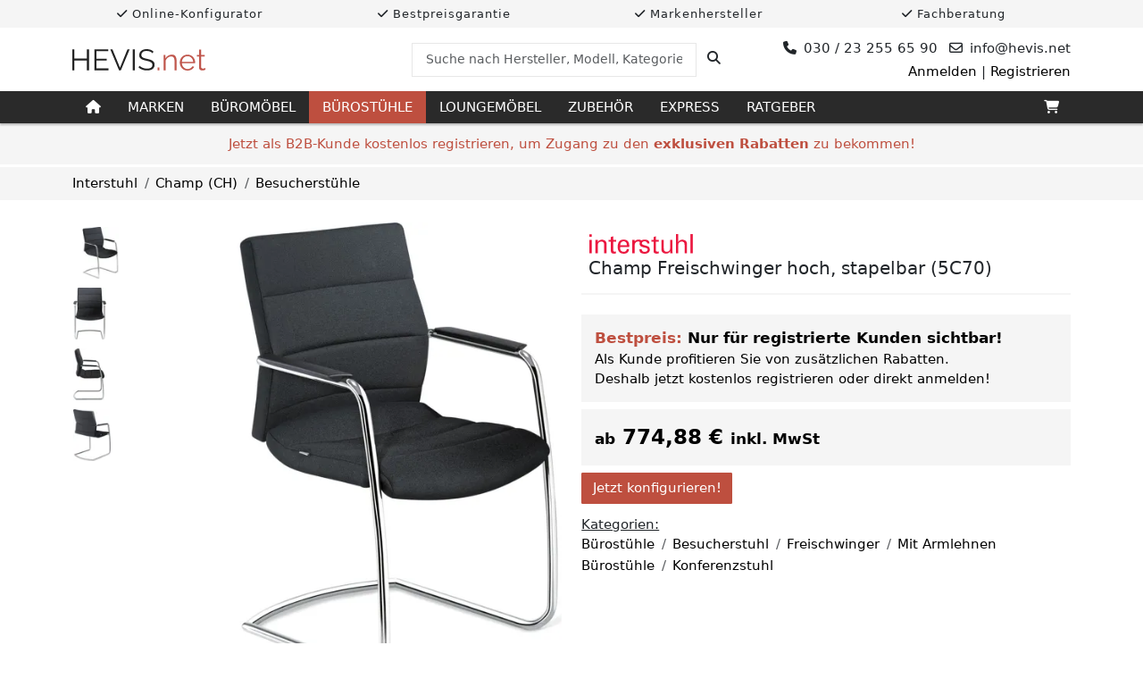

--- FILE ---
content_type: text/html; charset=utf-8
request_url: https://hevis.net/interstuhl/champ-freischwinger-hoch-stapelbar-5c70-p-a3a28069-1a9e-44b1-af6e-da7673849874
body_size: 30536
content:

<!DOCTYPE html>
<html lang="de-de">
<head>
    <title>
Interstuhl Champ Freischwinger hoch, stapelbar (5C70) g&#xFC;nstig kaufen &#xBB; HEVIS.net    </title>
    <base href="/" />
    <meta charset="utf-8" />
    <meta name="viewport" content="width=device-width, initial-scale=1.0" />
    <meta http-equiv="Accept-CH" content="DPR, Width, Viewport-Width, Downlink" />
    
        <meta name="description" content="Interstuhl Champ Freischwinger hoch, stapelbar (5C70) online kaufen bei HEVIS.net &#xBB; &#x2714; Bestpreisgarantie &#x2714; 3D-Konfigurator &#x2714; Ihr Online Shop f&#xFC;r Interstuhl" />
        <meta property="og:site_name" content="HEVIS.net" />
        <meta property="og:title" content="Interstuhl Champ Freischwinger hoch, stapelbar (5C70)" />
        <meta property="og:type" content="website" />
        <meta property="og:url" content="https://hevis.net/interstuhl/champ-freischwinger-hoch-stapelbar-5c70-p-a3a28069-1a9e-44b1-af6e-da7673849874" />
        <meta property="og:image" content="https://static.hevis.net/image/KmX0z-CwxXHl_rEdXM-znrqQ4iarTXJlD8jGUssCxNE/resize(1200,800,pad)/fetch/asset/interstuhl-champ-freischwinger-hoch-stapelbar-5c70-1-jpg-a-e45012ec-fc4e-409b-ae92-31a588280ac3?v=558880d4" />
    <link rel="icon" type="image/svg+xml" href="/favicon.svg?v=3aw7qWsOigfp5whPhxoi7RjP3SmwJctvn7aSTVBUcaE" sizes="any" />
    <link rel="icon" type="image/png" href="/favicon.png?v=fsOX_hn99Yzlu_-M5f0ufhCeZiPSzHxpx0429_kIaVY" sizes="48x48" />

    <link rel="stylesheet" href="/lib/font-awesome/css/all.min.css?v=CTSx_A06dm1B063156EVh15m6Y67pAjZZaQc89LLSrU" />
    <link rel="stylesheet" href="/css/fonts.min.css?v=F_dJHQHrgRsFgp7dKTdgC9oSz07SbW67Yy9MNk4U11w">
    <link rel="stylesheet" href="/css/bootstrap.min.css?v=UvEOm_lnvOkPiORLAXK0_HRDn7q6U7-_B1y1yzHAvrg" />
    <link rel="stylesheet" href="/css/all.min.css?v=zi1xMLnIuVULgbjqXOh2OBP0XIyXwZaVgkm9a9oirc0" />

    <script src="/lib/popper.js/umd/popper.min.js?v=whL0tQWoY1Ku1iskqPFvmZ-CHsvmRWx_PIoEvIeWh4I" defer></script>
    <script src="/lib/bootstrap/js/bootstrap.min.js?v=YMa-wAM6QkVyz999odX7lPRxkoYAan8suedu4k2Zur8" defer></script>

        <script type="application/ld&#x2B;json">
            {"@context":"https://schema.org","@type":"Product","name":"Interstuhl Champ Freischwinger hoch, stapelbar (5C70)","image":["https://static.hevis.net/image/G2lwZNXox11NPy2SCDTu6dx8oCFi6bNrLfrh4emMgmQ/resize(1200,1200)/fetch/asset/interstuhl-champ-freischwinger-hoch-stapelbar-5c70-1-jpg-a-e45012ec-fc4e-409b-ae92-31a588280ac3?v=558880d4","https://static.hevis.net/image/vYPW5hMR4G0r9Kmpv0vHLZ_O8pw25AgmZhEfkLT1nTc/resize(1200,1200)/fetch/asset/interstuhl-champ-freischwinger-hoch-stapelbar-5c70-2-jpg-a-176061cd-514c-42d6-8285-8abe735605df?v=67699a01","https://static.hevis.net/image/8tMNjRX9lPrsIKe7Yko5kAZkYOvJ73KBxhb3ExzyLpk/resize(1200,1200)/fetch/asset/interstuhl-champ-freischwinger-hoch-stapelbar-5c70-3-jpg-a-3f7569fa-0997-4ab0-8db1-7550ff1f32df?v=98522460","https://static.hevis.net/image/KwqM21mhNx5oQ8GeYY1pR9mZD6lP7OWUN37SAg8mBlI/resize(1200,1200)/fetch/asset/interstuhl-champ-freischwinger-hoch-stapelbar-5c70-4-jpg-a-544c9a30-3bd1-4c5c-a8a0-f8203bff77a7?v=b094476b"],"brand":{"@type":"Brand","name":"Interstuhl"},"mpn":"5C70","offers":{"@type":"Offer","availability":"https://schema.org/InStock","itemCondition":"https://schema.org/NewCondition","price":774.88,"priceCurrency":"EUR"},"sku":"a3a28069-1a9e-44b1-af6e-da7673849874"}
        </script>
        <script type="application/ld&#x2B;json">
            {"@context":"https://schema.org","@type":"BreadcrumbList","name":"Breadcrumb (Brand)","itemListElement":[{"@type":"ListItem","name":"Interstuhl","item":{"@type":"Thing","@id":"https://hevis.net/interstuhl"},"position":1},{"@type":"ListItem","name":"Champ (CH)","item":{"@type":"Thing","@id":"https://hevis.net/interstuhl/champ-ch"},"position":2},{"@type":"ListItem","name":"Besucherst\u00FChle","item":{"@type":"Thing","@id":"https://hevis.net/interstuhl/champ-ch/besucherstuehle"},"position":3}]}
        </script>
        <script type="application/ld&#x2B;json">
            {"@context":"https://schema.org","@type":"BreadcrumbList","name":"Breadcrumb (Category)","itemListElement":[{"@type":"ListItem","name":"B\u00FCrost\u00FChle","item":{"@type":"Thing","@id":"https://hevis.net/buerostuehle"},"position":1},{"@type":"ListItem","name":"Besucherstuhl","item":{"@type":"Thing","@id":"https://hevis.net/buerostuehle/besucherstuhl"},"position":2},{"@type":"ListItem","name":"Freischwinger","item":{"@type":"Thing","@id":"https://hevis.net/buerostuehle/besucherstuhl/freischwinger"},"position":3},{"@type":"ListItem","name":"Mit Armlehnen","item":{"@type":"Thing","@id":"https://hevis.net/buerostuehle/besucherstuhl/freischwinger/mit-armlehnen"},"position":4}]}
        </script>
        <script type="application/ld&#x2B;json">
            {"@context":"https://schema.org","@type":"BreadcrumbList","name":"Breadcrumb (Category)","itemListElement":[{"@type":"ListItem","name":"B\u00FCrost\u00FChle","item":{"@type":"Thing","@id":"https://hevis.net/buerostuehle"},"position":1},{"@type":"ListItem","name":"Konferenzstuhl","item":{"@type":"Thing","@id":"https://hevis.net/buerostuehle/konferenzstuhl"},"position":2}]}
        </script>


    
</head>
<body>
    <header>
        
<div class="wide-panel-small grey-bk">
    <div class="container">
        <div class="row">
            <div class="col-sm-6 col-md-3">
                <p class="hint-text"><i class="fa fa-check" aria-hidden="true"></i> Online-Konfigurator</p>
            </div>
            <div class="col-sm-6 col-md-3">
                <p class="hint-text"><i class="fa fa-check" aria-hidden="true"></i> Bestpreisgarantie</p>
            </div>
            <div class="col-sm-6 col-md-3">
                <p class="hint-text"><i class="fa fa-check" aria-hidden="true"></i> Markenhersteller</p>
            </div>
            <div class="col-sm-6 col-md-3">
                <p class="hint-text"><i class="fa fa-check" aria-hidden="true"></i> Fachberatung</p>
            </div>
        </div>
    </div>
</div>
        
<div class="header">
    <div class="container">
        <div class="row">
            <div class="col-md-4 flex-vertical-center">
                <a href="/"><img src="/images/logo.svg?v=YncMEo_qQcp2WbgWkJYjTf7rcUxnUpBsoVc-quVyyNw" class="logo" alt="HEVIS.net" /></a>
            </div>
            <div class="col-md-4 flex-vertical-center">
                <form method="get" class="w-100" action="/suche">
                    <div class="input-group">
                        <input name="q" type="text" class="form-control search-input" placeholder="Suche nach Hersteller, Modell, Kategorie, etc." required>
                        <span class="input-group-btn">
                            <button class="btn btn-default" type="submit" title="Suche Produkt">
                                <i class="fa fa-search" aria-hidden="true"></i>
                            </button>
                        </span>
                    </div>
                </form>
            </div>
            <div class="col-md-4 flex-vertical-center">
                <div class="w-100">
                    <p class="info float-right">
                        <span class="phone"><span class="fa fa-phone" style="margin-right: 8px"></span>030 / 23 255 65 90</span>
                        <span class="email"><span class="far fa-envelope" style="margin-right: 8px"></span>info@hevis<span class="hide">hevis</span>.net</span>
                    </p>
                        <p class="float-right"><a id="loginLink" rel="nofollow" href="/login?returnUrl=%2Finterstuhl%2Fchamp-freischwinger-hoch-stapelbar-5c70-p-a3a28069-1a9e-44b1-af6e-da7673849874">Anmelden</a> | <a href="/konto/registrierung">Registrieren</a></p>
                </div>
            </div>
        </div>
    </div>
</div>
        

<nav class="navbar navbar-expand-lg navbar-dark">
    <div class="container">
        <button class="navbar-toggler" type="button" data-bs-toggle="collapse" data-bs-target="#navbarSupportedContent" aria-controls="navbarSupportedContent" aria-expanded="false" aria-label="Toggle navigation">
            <span class="navbar-toggler-icon"></span>
        </button>

        <div class="collapse navbar-collapse megamenu" id="navbarSupportedContent">
            <ul class="navbar-nav me-auto menu">
                <li class="nav-item">
                    <a class="nav-link" href="/" title="Start"><i class="fa fa-home"></i></a>
                </li>
                <li class="nav-item megamenu-item">
                    <a class="nav-link" href="/marken">Marken</a>
                    <div class="megamenu-content">
                        <div style="display: flex; place-items: center; place-content: center; flex-wrap: wrap;">
                                    <a href="/bimos">
                                        <img alt="Bimos" class="auto-scale brand-logo" src="https://static.hevis.net/image/ayLTgsWzkD88BkqOjG_QH6KRolN_Fd71C8UsWOdeUwQ/fetch/asset/bimos-a-682b613c-288b-4378-b0e9-9f3427628a62?v=f793afcd" />
                                    </a>
                                    <a href="/girsberger">
                                        <img alt="Girsberger" class="auto-scale brand-logo" src="https://static.hevis.net/image/vpu0nz7UB-iA2EAkAvYPmnJD4JHd9tyJXYZ85l8QZgA/fetch/asset/girsberger-logo-a-8d0e3458-f4af-43bc-8445-1a1a23400ecc?v=03cff075" />
                                    </a>
                                    <a href="/interstuhl">
                                        <img alt="Interstuhl" class="auto-scale brand-logo" src="https://static.hevis.net/image/ooXopqeTSiMTRsUCq2VJ7Sb-fbC4pMfsGT2lEiqalkc/fetch/asset/interstuhl-logo-a-4c755239-9eef-4fee-899b-b356052d198a?v=1f31beef" />
                                    </a>
                                    <a href="/interstuhl-sprint">
                                        <img alt="Interstuhl SPRINT" class="auto-scale brand-logo" src="https://static.hevis.net/image/YCxW5Uc808sz122fJWUzSAaeaYZyh3JhxPgvQrcYGJw/dpr(1.0)/resize(250,80)/fetch/asset/interstuhl-sprint-a-f7e65b62-123a-490e-98a4-443a65f0ae28?v=8308bfbf" srcset="https://static.hevis.net/image/YCxW5Uc808sz122fJWUzSAaeaYZyh3JhxPgvQrcYGJw/dpr(1.0)/resize(250,80)/fetch/asset/interstuhl-sprint-a-f7e65b62-123a-490e-98a4-443a65f0ae28?v=8308bfbf 1x, https://static.hevis.net/image/FfxENL9VzwWyGkqKfutOg6ZwjjqBgB5UYbAVfGD2obI/dpr(1.5)/resize(250,80)/fetch/asset/interstuhl-sprint-a-f7e65b62-123a-490e-98a4-443a65f0ae28?v=8308bfbf 1.5x, https://static.hevis.net/image/jZVbN44smrEDWxbYh5NcnijfyIN9zjTkCib3dKSAuFM/dpr(2.0)/resize(250,80)/fetch/asset/interstuhl-sprint-a-f7e65b62-123a-490e-98a4-443a65f0ae28?v=8308bfbf 2x, https://static.hevis.net/image/aGKNFyO3-r-GvyOidJcoJ6kuZuYHw6FdOdbRQH9a76c/dpr(3.0)/resize(250,80)/fetch/asset/interstuhl-sprint-a-f7e65b62-123a-490e-98a4-443a65f0ae28?v=8308bfbf 3x" />
                                    </a>
                                    <a href="/koehl">
                                        <img alt="K&#xF6;hl" class="auto-scale brand-logo" src="https://static.hevis.net/image/AETXR6ES2dvlZ_GgMEaZsjA6eA2apRWc_vhNhApvSLg/fetch/asset/koehl-logo-a-57a8164d-0985-4566-a65c-073756113db3?v=377f38e9" />
                                    </a>
                                    <a href="/loeffler">
                                        <img alt="L&#xF6;ffler" class="auto-scale brand-logo" src="https://static.hevis.net/image/vftpbUBarBXz3-MIGJ0E06wMI3FyycTQOuV91M7VJb4/fetch/asset/loeffler-logo-a-1326034d-2bba-4ec1-aa4a-db3203811b2d?v=ff982e09" />
                                    </a>
                                    <a href="/nowy-styl">
                                        <img alt="Nowy Styl" class="auto-scale brand-logo" src="https://static.hevis.net/image/nDWM2cLH-uuJgP0n3PAOfZ6aKPrfyFSvigS2MW6gMzY/fetch/asset/nowy-styl-a-715e78e2-5891-42b5-a91a-46a706a0f183?v=815fea1a" />
                                    </a>
                                    <a href="/oka">
                                        <img alt="OKA" class="auto-scale brand-logo" src="https://static.hevis.net/image/KRatizr3MOAjXg3WmAfulH5CCWO-BsUr8m5zu-k14Lw/dpr(1.0)/resize(250,80)/fetch/asset/oka-logo-a-28cca7b8-d987-4a2d-9b1c-d11e9afa21b7?v=937857c1" srcset="https://static.hevis.net/image/KRatizr3MOAjXg3WmAfulH5CCWO-BsUr8m5zu-k14Lw/dpr(1.0)/resize(250,80)/fetch/asset/oka-logo-a-28cca7b8-d987-4a2d-9b1c-d11e9afa21b7?v=937857c1 1x, https://static.hevis.net/image/Sni7QcTtzlS7ZBnNPVOA3LBdQ9jPeVhXUwRBJ9VXBds/dpr(1.5)/resize(250,80)/fetch/asset/oka-logo-a-28cca7b8-d987-4a2d-9b1c-d11e9afa21b7?v=937857c1 1.5x, https://static.hevis.net/image/RZKxtYgKcCtg1JepFzpi1hhwECuOqgS_GTwaPjA41z8/dpr(2.0)/resize(250,80)/fetch/asset/oka-logo-a-28cca7b8-d987-4a2d-9b1c-d11e9afa21b7?v=937857c1 2x, https://static.hevis.net/image/Pan0HxO7sBOKP_cxWC90dKDW98X-ej46yIQEmC90VQE/dpr(3.0)/resize(250,80)/fetch/asset/oka-logo-a-28cca7b8-d987-4a2d-9b1c-d11e9afa21b7?v=937857c1 3x" />
                                    </a>
                                    <a href="/palmberg">
                                        <img alt="Palmberg" class="auto-scale brand-logo" src="https://static.hevis.net/image/KOzrun38XPs065bLhkmBvqXnoMhAssme4NTv91tFIWE/fetch/asset/palmberg-logo-a-115f3bcc-3dca-446a-b083-a2ebca713759?v=b01420ba" />
                                    </a>
                                    <a href="/profim">
                                        <img alt="Profim" class="auto-scale brand-logo" src="https://static.hevis.net/image/I6kz13sTiiOu4fjaz_c2lL_MW9g5fgBDbDCubofxH4c/fetch/asset/profim-logo-a-f39d98eb-d6af-4c4a-8e9f-24b7f4ade955?v=d103456c" />
                                    </a>
                                    <a href="/rovo-chair">
                                        <img alt="Rovo Chair" class="auto-scale brand-logo" src="https://static.hevis.net/image/O4KvSa2kGIag8JI1GE_24dJyMnjuVWQGSU3KLQ0D4z8/fetch/asset/rovo-chair-logo-a-14c17399-d5c8-4613-895b-0fab18e7f55a?v=b9eb5372" />
                                    </a>
                                    <a href="/rosconi">
                                        <img alt="SCHNEEWEISS interior" class="auto-scale brand-logo" src="https://static.hevis.net/image/i7uRETWoaYlYn-2-_auFVMiCm0cMSGPqMg-_2l7DC0A/fetch/asset/schneeweiss-interior-a-a3b379e4-a8e0-4e5a-aab9-d5e756dfbed7?v=fd3a46fa" />
                                    </a>
                        </div>
                    </div>
                </li>
                    <li class="nav-item megamenu-item">
                        <a class="nav-link" href="/bueromoebel">B&#xFC;rom&#xF6;bel</a>

                        <div class="megamenu-content">
                            <div class="row row-4">
                                    <div class="col-sm-12 col-md-4 col-lg-3">
                                        <div class="category-item overlay-item zoom-item">
                                            <a href="/bueromoebel/schreibtisch">
                                                    <img class="auto-scale" alt="Schreibtisch" src="https://static.hevis.net/image/yt-4KGne37tF3bVEd2t0d0e_XoZqd-loj3xC4HuYob0/dpr(1.0)/resize(350,220)/fetch/asset/categoryschreibtisch-a-6f78e6d1-6a21-4c42-8d8a-d50f180acc16?v=32ae0ed7" srcset="https://static.hevis.net/image/-1txBnH0FVK3phJQIaDG6cb-AuYaAR1gnFTADHXqneo/dpr(1.0)/resize(350,220,crop)/fetch/asset/categoryschreibtisch-a-6f78e6d1-6a21-4c42-8d8a-d50f180acc16?v=32ae0ed7 1x, https://static.hevis.net/image/pUY2JSBrFKEWPUdLg2d1pm7BtT7mLbqYMsFPV5dR60A/dpr(1.5)/resize(350,220,crop)/fetch/asset/categoryschreibtisch-a-6f78e6d1-6a21-4c42-8d8a-d50f180acc16?v=32ae0ed7 1.5x, https://static.hevis.net/image/PbNInnK99iFSSriQoSvriTZwmEiVjNy4L2I4YRd1fCo/dpr(2.0)/resize(350,220,crop)/fetch/asset/categoryschreibtisch-a-6f78e6d1-6a21-4c42-8d8a-d50f180acc16?v=32ae0ed7 2x, https://static.hevis.net/image/4W-ldJmvP-Bg1ir_GBrRPEsw8RZITJvf8uGJUzLJJQA/dpr(3.0)/resize(350,220,crop)/fetch/asset/categoryschreibtisch-a-6f78e6d1-6a21-4c42-8d8a-d50f180acc16?v=32ae0ed7 3x" />
                                                <p class="label">Schreibtisch</p>
                                            </a>
                                        </div>

                                    </div>
                                    <div class="col-sm-12 col-md-4 col-lg-3">
                                        <div class="category-item overlay-item zoom-item">
                                            <a href="/bueromoebel/schrank">
                                                    <img class="auto-scale" alt="Schrank" src="https://static.hevis.net/image/prFK-XXIpGEUmf8iQTBuX0_4q1Qdts5vh7tAuDUF39Y/dpr(1.0)/resize(350,220)/fetch/asset/categoryschrank-a-30b654cc-a0c9-4d50-b95f-bc8a9769a398?v=05dabd90" srcset="https://static.hevis.net/image/YQf_B0fD4ETQi4vBPYXyNORWolQYubLbQOtp7clFYiE/dpr(1.0)/resize(350,220,crop)/fetch/asset/categoryschrank-a-30b654cc-a0c9-4d50-b95f-bc8a9769a398?v=05dabd90 1x, https://static.hevis.net/image/Hp1Q8dPbjikq77qPl1hZXXGrfx06WojLsQ0MWXC6fr8/dpr(1.5)/resize(350,220,crop)/fetch/asset/categoryschrank-a-30b654cc-a0c9-4d50-b95f-bc8a9769a398?v=05dabd90 1.5x, https://static.hevis.net/image/Mt5aAgDo7OqkJj-UEHXfj836h3L8ZvX9eallNifJJRc/dpr(2.0)/resize(350,220,crop)/fetch/asset/categoryschrank-a-30b654cc-a0c9-4d50-b95f-bc8a9769a398?v=05dabd90 2x, https://static.hevis.net/image/NAsLPik2Wdv3h-bfE2US-Q12E7EqYHooELBCLpnnh1M/dpr(3.0)/resize(350,220,crop)/fetch/asset/categoryschrank-a-30b654cc-a0c9-4d50-b95f-bc8a9769a398?v=05dabd90 3x" />
                                                <p class="label">Schrank</p>
                                            </a>
                                        </div>

                                    </div>
                                    <div class="col-sm-12 col-md-4 col-lg-3">
                                        <div class="category-item overlay-item zoom-item">
                                            <a href="/bueromoebel/regal">
                                                    <img class="auto-scale" alt="Regal" src="https://static.hevis.net/image/RJDMaPpS_cV64KYATqHatHTESukpEGNuymkY14VSuYQ/dpr(1.0)/resize(350,220)/fetch/asset/bueroschrank-prisma2-modulschrank-3-jpg-a-ef585077-cfea-4db2-8e5c-ff3e512715c8?v=1e7d877f" srcset="https://static.hevis.net/image/uLGZQT0bfqrIjoyzKmbyNeMih2Wn5qFPKu94e5l4784/dpr(1.0)/resize(350,220,crop)/fetch/asset/bueroschrank-prisma2-modulschrank-3-jpg-a-ef585077-cfea-4db2-8e5c-ff3e512715c8?v=1e7d877f 1x, https://static.hevis.net/image/XzRfUVLQipY6tTEnSWwGyJsnG4eoQRRk0WPgvODXcuM/dpr(1.5)/resize(350,220,crop)/fetch/asset/bueroschrank-prisma2-modulschrank-3-jpg-a-ef585077-cfea-4db2-8e5c-ff3e512715c8?v=1e7d877f 1.5x, https://static.hevis.net/image/BImt1qceooDcHUDZYTbqHaA_CxjeAIfHyl-YtxyPXSM/dpr(2.0)/resize(350,220,crop)/fetch/asset/bueroschrank-prisma2-modulschrank-3-jpg-a-ef585077-cfea-4db2-8e5c-ff3e512715c8?v=1e7d877f 2x, https://static.hevis.net/image/fkuuK_733ByYTmyhihyvaEyqeOs5qnnzhs8MtgWxRlw/dpr(3.0)/resize(350,220,crop)/fetch/asset/bueroschrank-prisma2-modulschrank-3-jpg-a-ef585077-cfea-4db2-8e5c-ff3e512715c8?v=1e7d877f 3x" />
                                                <p class="label">Regal</p>
                                            </a>
                                        </div>

                                    </div>
                                    <div class="col-sm-12 col-md-4 col-lg-3">
                                        <div class="category-item overlay-item zoom-item">
                                            <a href="/bueromoebel/container">
                                                    <img class="auto-scale" alt="Container" src="https://static.hevis.net/image/lK6TFEa_FcFItALxs-0v3A1JSkit0LhzBt91NH3u05U/dpr(1.0)/resize(350,220)/fetch/asset/categorycontainer-a-4a422b0b-568d-4703-9d2b-7ced5f15b630?v=7f7ec95c" srcset="https://static.hevis.net/image/29IFaF9m7mF-bL1NJGtI7fYuZ__kw5-jVC7wg8aX128/dpr(1.0)/resize(350,220,crop)/fetch/asset/categorycontainer-a-4a422b0b-568d-4703-9d2b-7ced5f15b630?v=7f7ec95c 1x, https://static.hevis.net/image/IPuDUleX9wEFTk1eqfgaDjWkUgDZ2oi0UD8z0-DO4cg/dpr(1.5)/resize(350,220,crop)/fetch/asset/categorycontainer-a-4a422b0b-568d-4703-9d2b-7ced5f15b630?v=7f7ec95c 1.5x, https://static.hevis.net/image/px-0c2n6guFSwpIGGAQtmY4MjtCffjfwcfDjvaXeFFs/dpr(2.0)/resize(350,220,crop)/fetch/asset/categorycontainer-a-4a422b0b-568d-4703-9d2b-7ced5f15b630?v=7f7ec95c 2x, https://static.hevis.net/image/2Pt5e9mwA1652JaFah7yy1T0O6tqbTlmFuCEgk6Cq8Y/dpr(3.0)/resize(350,220,crop)/fetch/asset/categorycontainer-a-4a422b0b-568d-4703-9d2b-7ced5f15b630?v=7f7ec95c 3x" />
                                                <p class="label">Container</p>
                                            </a>
                                        </div>

                                    </div>
                                    <div class="col-sm-12 col-md-4 col-lg-3">
                                        <div class="category-item overlay-item zoom-item">
                                            <a href="/bueromoebel/besprechungstisch">
                                                    <img class="auto-scale" alt="Besprechungstisch" src="https://static.hevis.net/image/ey6JSOwFPLDnmGt1bLtPL3El38jcdvT1zgEKv1GkaR8/dpr(1.0)/resize(350,220)/fetch/asset/categorybesprechungstisch-a-06fefeac-9d9c-4981-b16b-9441d46c1efc?v=0f326934" srcset="https://static.hevis.net/image/PLf1RbbamzB0sc-ghbCZLExc_rDg5ext38izO-udGVg/dpr(1.0)/resize(350,220,crop)/fetch/asset/categorybesprechungstisch-a-06fefeac-9d9c-4981-b16b-9441d46c1efc?v=0f326934 1x, https://static.hevis.net/image/T5ASynFIQSbRyypKY7pP4TfmriWvoYOXZAAxMmF4DFA/dpr(1.5)/resize(350,220,crop)/fetch/asset/categorybesprechungstisch-a-06fefeac-9d9c-4981-b16b-9441d46c1efc?v=0f326934 1.5x, https://static.hevis.net/image/7174jPDpIVjvdwI_p0YXN_tQE17myB2BYRxOdgaELbE/dpr(2.0)/resize(350,220,crop)/fetch/asset/categorybesprechungstisch-a-06fefeac-9d9c-4981-b16b-9441d46c1efc?v=0f326934 2x, https://static.hevis.net/image/TbeyKMTAJimHzJ9ox24uuxTiQuMGYzZP3LQ5LblAQCo/dpr(3.0)/resize(350,220,crop)/fetch/asset/categorybesprechungstisch-a-06fefeac-9d9c-4981-b16b-9441d46c1efc?v=0f326934 3x" />
                                                <p class="label">Besprechungstisch</p>
                                            </a>
                                        </div>

                                    </div>
                                    <div class="col-sm-12 col-md-4 col-lg-3">
                                        <div class="category-item overlay-item zoom-item">
                                            <a href="/bueromoebel/konferenztisch">
                                                    <img class="auto-scale" alt="Konferenztisch" src="https://static.hevis.net/image/6LulIWpMYPSZwY1PZpYFQJ9ZfvUNz2RXVDxEAjAcd38/dpr(1.0)/resize(350,220)/fetch/asset/categorykonferenztisch-a-de99a0b2-0b76-49b2-abef-be3ec2d00a2e?v=ab910bfa" srcset="https://static.hevis.net/image/btG2jYFIsmTUZkC6Ew7QNfn9XKAThbYVl2qRRxVdFqM/dpr(1.0)/resize(350,220,crop)/fetch/asset/categorykonferenztisch-a-de99a0b2-0b76-49b2-abef-be3ec2d00a2e?v=ab910bfa 1x, https://static.hevis.net/image/vbhAU-WS_4KatjAdGHQdwx_zXQJJKDRM8T-6tFnvVps/dpr(1.5)/resize(350,220,crop)/fetch/asset/categorykonferenztisch-a-de99a0b2-0b76-49b2-abef-be3ec2d00a2e?v=ab910bfa 1.5x, https://static.hevis.net/image/t6XqQeEnkQgA8Rb-DmPXg-u5eauKHacpE0r7BHQmf4o/dpr(2.0)/resize(350,220,crop)/fetch/asset/categorykonferenztisch-a-de99a0b2-0b76-49b2-abef-be3ec2d00a2e?v=ab910bfa 2x, https://static.hevis.net/image/G24VzuOAgDn9g5F3DBUHdg3dLcwHgiiGJKGMSlNn3-k/dpr(3.0)/resize(350,220,crop)/fetch/asset/categorykonferenztisch-a-de99a0b2-0b76-49b2-abef-be3ec2d00a2e?v=ab910bfa 3x" />
                                                <p class="label">Konferenztisch</p>
                                            </a>
                                        </div>

                                    </div>
                            </div>
                        </div>
                    </li>
                    <li class="nav-item active megamenu-item">
                        <a class="nav-link" href="/buerostuehle">B&#xFC;rost&#xFC;hle</a>

                        <div class="megamenu-content">
                            <div class="row row-4">
                                    <div class="col-sm-12 col-md-4 col-lg-3">
                                        <div class="category-item overlay-item zoom-item">
                                            <a href="/buerostuehle/ergonomischer-buerostuhl">
                                                    <img class="auto-scale" alt="Ergonomischer B&#xFC;rostuhl" src="https://static.hevis.net/image/oQK3V-QdIeZU3_R0QpdtikWPktXvn7ec2zfMXAXzid8/dpr(1.0)/resize(350,220)/fetch/asset/categoryergonomischer-buerostuhl-a-81c3f26f-c92d-4580-af7e-23fbc566aa37?v=8d33746b" srcset="https://static.hevis.net/image/m6ebJOJw-o1oUgo5FWX_OFcGbH7XDn_rqBxzib4eIPY/dpr(1.0)/resize(350,220,crop)/fetch/asset/categoryergonomischer-buerostuhl-a-81c3f26f-c92d-4580-af7e-23fbc566aa37?v=8d33746b 1x, https://static.hevis.net/image/zJVHYdcxPMuspyNsEhUUieP5bRaJscUXTQ54uSq--a4/dpr(1.5)/resize(350,220,crop)/fetch/asset/categoryergonomischer-buerostuhl-a-81c3f26f-c92d-4580-af7e-23fbc566aa37?v=8d33746b 1.5x, https://static.hevis.net/image/CQIaoxRutpUCi2EB7_F14zV00Hgk0vGZg8l7B-BS2zo/dpr(2.0)/resize(350,220,crop)/fetch/asset/categoryergonomischer-buerostuhl-a-81c3f26f-c92d-4580-af7e-23fbc566aa37?v=8d33746b 2x, https://static.hevis.net/image/0xICAE_GJuqVT0Zk0zjdGDqjUm8_p1p78Qii3PCETFo/dpr(3.0)/resize(350,220,crop)/fetch/asset/categoryergonomischer-buerostuhl-a-81c3f26f-c92d-4580-af7e-23fbc566aa37?v=8d33746b 3x" />
                                                <p class="label">Ergonomischer B&#xFC;rostuhl</p>
                                            </a>
                                        </div>

                                    </div>
                                    <div class="col-sm-12 col-md-4 col-lg-3">
                                        <div class="category-item overlay-item zoom-item">
                                            <a href="/buerostuehle/orthopaedischer-buerostuhl">
                                                    <img class="auto-scale" alt="Orthop&#xE4;discher B&#xFC;rostuhl" src="https://static.hevis.net/image/BaECpVYtH9yBHIZUBZL5sGPePaD6OKRZlT3JOGa2YiY/dpr(1.0)/resize(350,220)/fetch/asset/categoryorthopaedischer-buerostuhl-a-e75bbdde-faf8-46d7-a774-be128af20c5d?v=238e0f11" srcset="https://static.hevis.net/image/W1u5cdVxyWukET3fE-1FViJC1fouogYMFqDNSQZ27KU/dpr(1.0)/resize(350,220,crop)/fetch/asset/categoryorthopaedischer-buerostuhl-a-e75bbdde-faf8-46d7-a774-be128af20c5d?v=238e0f11 1x, https://static.hevis.net/image/GGzBBwucEpQfJCdyLavxuj-PO7kGrqxIvjh5R8lyJug/dpr(1.5)/resize(350,220,crop)/fetch/asset/categoryorthopaedischer-buerostuhl-a-e75bbdde-faf8-46d7-a774-be128af20c5d?v=238e0f11 1.5x, https://static.hevis.net/image/ohY5TPBsA12a6YPJE1WjK2_-bydh7xmL7e2Mk-XN7UE/dpr(2.0)/resize(350,220,crop)/fetch/asset/categoryorthopaedischer-buerostuhl-a-e75bbdde-faf8-46d7-a774-be128af20c5d?v=238e0f11 2x, https://static.hevis.net/image/RWbK5NCWqqaSQSOsbgsLYmWguTX1bpEpx570JjAl5-c/dpr(3.0)/resize(350,220,crop)/fetch/asset/categoryorthopaedischer-buerostuhl-a-e75bbdde-faf8-46d7-a774-be128af20c5d?v=238e0f11 3x" />
                                                <p class="label">Orthop&#xE4;discher B&#xFC;rostuhl</p>
                                            </a>
                                        </div>

                                    </div>
                                    <div class="col-sm-12 col-md-4 col-lg-3">
                                        <div class="category-item overlay-item zoom-item">
                                            <a href="/buerostuehle/chefsessel">
                                                    <img class="auto-scale" alt="Chefsessel" src="https://static.hevis.net/image/NlH7NM0FBmsNTMbdvrhS2LalDJaIuYnfz53qW00KnTk/dpr(1.0)/resize(350,220)/fetch/asset/categorychefsessel-a-67442df4-4889-4ca3-a291-aba19271dc69?v=3a65b53e" srcset="https://static.hevis.net/image/SLh26XqjsosFTTbeiCuhs03rz5nFRlE8irAp9P6Z4PM/dpr(1.0)/resize(350,220,crop)/fetch/asset/categorychefsessel-a-67442df4-4889-4ca3-a291-aba19271dc69?v=3a65b53e 1x, https://static.hevis.net/image/5aSWHtBxhkR9xlD4e1J5ONZ33WZvR_VW0Rr-g7Iix28/dpr(1.5)/resize(350,220,crop)/fetch/asset/categorychefsessel-a-67442df4-4889-4ca3-a291-aba19271dc69?v=3a65b53e 1.5x, https://static.hevis.net/image/HI4kSxnLl3kCfV8hXFDD_cHAucoP86dqLgWeOaf8kzQ/dpr(2.0)/resize(350,220,crop)/fetch/asset/categorychefsessel-a-67442df4-4889-4ca3-a291-aba19271dc69?v=3a65b53e 2x, https://static.hevis.net/image/SLXowPCMVoJOy88QW7ioRCMq88JNnU1gglhe6oO7IV0/dpr(3.0)/resize(350,220,crop)/fetch/asset/categorychefsessel-a-67442df4-4889-4ca3-a291-aba19271dc69?v=3a65b53e 3x" />
                                                <p class="label">Chefsessel</p>
                                            </a>
                                        </div>

                                    </div>
                                    <div class="col-sm-12 col-md-4 col-lg-3">
                                        <div class="category-item overlay-item zoom-item">
                                            <a href="/buerostuehle/xxl-24h-buerostuhl">
                                                    <img class="auto-scale" alt="XXL/24h-B&#xFC;rostuhl" src="https://static.hevis.net/image/DCBORTQR4H6MJIHdGmASHv_iuAZutrWWJzF9qf-WvO4/dpr(1.0)/resize(350,220)/fetch/asset/categoryxxl-24h-buerostuhl-a-a7733d8f-6423-4c86-a186-4ada577f876c?v=43fbd61b" srcset="https://static.hevis.net/image/g3Vpxkc__sSceSEGrlBVRO5RZlmgn9cUbF1_HZMZ1-w/dpr(1.0)/resize(350,220,crop)/fetch/asset/categoryxxl-24h-buerostuhl-a-a7733d8f-6423-4c86-a186-4ada577f876c?v=43fbd61b 1x, https://static.hevis.net/image/e_VAY2JPxbTC8FJGuOTVB4qQC5mBtWItpmkawemSCDA/dpr(1.5)/resize(350,220,crop)/fetch/asset/categoryxxl-24h-buerostuhl-a-a7733d8f-6423-4c86-a186-4ada577f876c?v=43fbd61b 1.5x, https://static.hevis.net/image/qCI4s41ZySts2mpS5bjYtF1pfkJtx2coJ0VVIgMdltc/dpr(2.0)/resize(350,220,crop)/fetch/asset/categoryxxl-24h-buerostuhl-a-a7733d8f-6423-4c86-a186-4ada577f876c?v=43fbd61b 2x, https://static.hevis.net/image/Ar2gMZikvuhypfc1hwfJyhZgSR6gDVj_4oDbuhfgotA/dpr(3.0)/resize(350,220,crop)/fetch/asset/categoryxxl-24h-buerostuhl-a-a7733d8f-6423-4c86-a186-4ada577f876c?v=43fbd61b 3x" />
                                                <p class="label">XXL/24h-B&#xFC;rostuhl</p>
                                            </a>
                                        </div>

                                    </div>
                                    <div class="col-sm-12 col-md-4 col-lg-3">
                                        <div class="category-item overlay-item zoom-item">
                                            <a href="/buerostuehle/besucherstuhl">
                                                    <img class="auto-scale" alt="Besucherstuhl" src="https://static.hevis.net/image/w2tdKZpUaJHM8R4FZMcuJ0jcFTgHFsxYFmg4Kg-TVtg/dpr(1.0)/resize(350,220)/fetch/asset/categorybesucherstuhl-a-3a311bd5-05de-46c0-9d82-c4738e7f8382?v=b1312284" srcset="https://static.hevis.net/image/rlkGfjscrTAG9rYnuW76UQQEoLhCOBHmHYSsIJovIzA/dpr(1.0)/resize(350,220,crop)/fetch/asset/categorybesucherstuhl-a-3a311bd5-05de-46c0-9d82-c4738e7f8382?v=b1312284 1x, https://static.hevis.net/image/vZLFToiY_T4WTpxK_tb9uUEmyPMa6NM4GRiOgpE991I/dpr(1.5)/resize(350,220,crop)/fetch/asset/categorybesucherstuhl-a-3a311bd5-05de-46c0-9d82-c4738e7f8382?v=b1312284 1.5x, https://static.hevis.net/image/2MrJLBI_H_C-ZpoD8n2hN5cFg_PDDOZpiGLv-XWzAaY/dpr(2.0)/resize(350,220,crop)/fetch/asset/categorybesucherstuhl-a-3a311bd5-05de-46c0-9d82-c4738e7f8382?v=b1312284 2x, https://static.hevis.net/image/kZFo1pHZqaaktEpIrtsUPvD5wb_bGKKQQ9kLkf8H01U/dpr(3.0)/resize(350,220,crop)/fetch/asset/categorybesucherstuhl-a-3a311bd5-05de-46c0-9d82-c4738e7f8382?v=b1312284 3x" />
                                                <p class="label">Besucherstuhl</p>
                                            </a>
                                        </div>

                                    </div>
                                    <div class="col-sm-12 col-md-4 col-lg-3">
                                        <div class="category-item overlay-item zoom-item">
                                            <a href="/buerostuehle/konferenzstuhl">
                                                    <img class="auto-scale" alt="Konferenzstuhl" src="https://static.hevis.net/image/hVj58PV2hLjnYgRxbauiJc-6YuU1IufaTGdV-4afcjQ/dpr(1.0)/resize(350,220)/fetch/asset/categorykonferenzstuhl-a-896dfe53-381c-446f-bab5-f59d8e6f21c3?v=3dd66438" srcset="https://static.hevis.net/image/u8wSLaBVf6nLvyRp1r0ptt2Au-ecSUz8vBVRij5OROM/dpr(1.0)/resize(350,220,crop)/fetch/asset/categorykonferenzstuhl-a-896dfe53-381c-446f-bab5-f59d8e6f21c3?v=3dd66438 1x, https://static.hevis.net/image/M-XW6W-GwZEIJeOX6Qe2e9OJseEg0MEK8sZvEGtLkso/dpr(1.5)/resize(350,220,crop)/fetch/asset/categorykonferenzstuhl-a-896dfe53-381c-446f-bab5-f59d8e6f21c3?v=3dd66438 1.5x, https://static.hevis.net/image/jHek_Rq78lcme4LMbpydrAHercKK_B6LxLICYQc0hC8/dpr(2.0)/resize(350,220,crop)/fetch/asset/categorykonferenzstuhl-a-896dfe53-381c-446f-bab5-f59d8e6f21c3?v=3dd66438 2x, https://static.hevis.net/image/S7yB9SxGZ6a1s7MX58mxRYy2PYni2eVgSX1rHHpn2Ts/dpr(3.0)/resize(350,220,crop)/fetch/asset/categorykonferenzstuhl-a-896dfe53-381c-446f-bab5-f59d8e6f21c3?v=3dd66438 3x" />
                                                <p class="label">Konferenzstuhl</p>
                                            </a>
                                        </div>

                                    </div>
                                    <div class="col-sm-12 col-md-4 col-lg-3">
                                        <div class="category-item overlay-item zoom-item">
                                            <a href="/buerostuehle/hocker">
                                                    <img class="auto-scale" alt="Hocker" src="https://static.hevis.net/image/bG37DduxoCiP3kOeVmAbgkhlr-6N2EBn-C_0AlYxgEc/dpr(1.0)/resize(350,220)/fetch/asset/categoryhocker-a-9cac2636-fff2-45e0-b51c-173787967823?v=8e5e84b1" srcset="https://static.hevis.net/image/sp3W0lKLT_U94WhI5rZNlnKfg7lyhGIH95M_LH9eCPA/dpr(1.0)/resize(350,220,crop)/fetch/asset/categoryhocker-a-9cac2636-fff2-45e0-b51c-173787967823?v=8e5e84b1 1x, https://static.hevis.net/image/PeQcaGr9n1tNaywzFAXAfHYRcsyqcbVPnH8RkVbf8i0/dpr(1.5)/resize(350,220,crop)/fetch/asset/categoryhocker-a-9cac2636-fff2-45e0-b51c-173787967823?v=8e5e84b1 1.5x, https://static.hevis.net/image/T9Dk-oaqa0Uo88ArajpJvOFjOQET1NCtNFTrHa_8f9I/dpr(2.0)/resize(350,220,crop)/fetch/asset/categoryhocker-a-9cac2636-fff2-45e0-b51c-173787967823?v=8e5e84b1 2x, https://static.hevis.net/image/vyIABTwD1WyQNAGkt2754VKOdrWFk84N2sYb8TXf9Rg/dpr(3.0)/resize(350,220,crop)/fetch/asset/categoryhocker-a-9cac2636-fff2-45e0-b51c-173787967823?v=8e5e84b1 3x" />
                                                <p class="label">Hocker</p>
                                            </a>
                                        </div>

                                    </div>
                            </div>
                        </div>
                    </li>
                    <li class="nav-item megamenu-item">
                        <a class="nav-link" href="/loungemoebel">Loungem&#xF6;bel</a>

                        <div class="megamenu-content">
                            <div class="row row-4">
                                    <div class="col-sm-12 col-md-4 col-lg-3">
                                        <div class="category-item overlay-item zoom-item">
                                            <a href="/loungemoebel/loungesessel">
                                                    <img class="auto-scale" alt="Sessel" src="https://static.hevis.net/image/R50gdrUi8vgjVl2owQSXdzOrW_VnoXbRFf-XvJjyjPE/dpr(1.0)/resize(350,220)/fetch/asset/categoryloungesessel-a-b9f527b1-20e4-4d2b-9743-54159a526e32?v=43ca1522" srcset="https://static.hevis.net/image/MSRKc6UfuEdg8BzN0sQchmCQON-cEnM9Q8qdTDoLjFM/dpr(1.0)/resize(350,220,crop)/fetch/asset/categoryloungesessel-a-b9f527b1-20e4-4d2b-9743-54159a526e32?v=43ca1522 1x, https://static.hevis.net/image/qwMsNMnfGDhPKlMOCV-biop6OMwNNkYM7WK3z-motoQ/dpr(1.5)/resize(350,220,crop)/fetch/asset/categoryloungesessel-a-b9f527b1-20e4-4d2b-9743-54159a526e32?v=43ca1522 1.5x, https://static.hevis.net/image/QZmYPLgFeZCYTrMNxUAMTR68RKaBkZqLhMIIm2RToo4/dpr(2.0)/resize(350,220,crop)/fetch/asset/categoryloungesessel-a-b9f527b1-20e4-4d2b-9743-54159a526e32?v=43ca1522 2x, https://static.hevis.net/image/uVSLp8MV7zfENTYjFlO8N6wBK9-7UkNyJY5ROMHBePA/dpr(3.0)/resize(350,220,crop)/fetch/asset/categoryloungesessel-a-b9f527b1-20e4-4d2b-9743-54159a526e32?v=43ca1522 3x" />
                                                <p class="label">Sessel</p>
                                            </a>
                                        </div>

                                    </div>
                                    <div class="col-sm-12 col-md-4 col-lg-3">
                                        <div class="category-item overlay-item zoom-item">
                                            <a href="/loungemoebel/loungesofa">
                                                    <img class="auto-scale" alt="Sofa" src="https://static.hevis.net/image/3_i3HXt3fUx7Cse6Cx5B4ndt-UAo7KiT2j133xwxGkg/dpr(1.0)/resize(350,220)/fetch/asset/categoryloungesofa-a-ef8acb4a-dbff-4023-84dd-16b21bf5f94e?v=bd3ed400" srcset="https://static.hevis.net/image/u6idiOS4w10oI5l6mZN3v2rDwqR_XPz6My4fYB_TnPY/dpr(1.0)/resize(350,220,crop)/fetch/asset/categoryloungesofa-a-ef8acb4a-dbff-4023-84dd-16b21bf5f94e?v=bd3ed400 1x, https://static.hevis.net/image/zqewMUHvALtRxU8oXOr-Lzmdpn-vpbsEK_zzw-IIJU4/dpr(1.5)/resize(350,220,crop)/fetch/asset/categoryloungesofa-a-ef8acb4a-dbff-4023-84dd-16b21bf5f94e?v=bd3ed400 1.5x, https://static.hevis.net/image/4fEbhQcWRJK3twpvdtwuH4Cox0AHKfY2sxAM-UsCBj4/dpr(2.0)/resize(350,220,crop)/fetch/asset/categoryloungesofa-a-ef8acb4a-dbff-4023-84dd-16b21bf5f94e?v=bd3ed400 2x, https://static.hevis.net/image/ycbW4ADJ8DsXDexGR7avKi5Pg-DG5WRRMwTN8WBl6Sg/dpr(3.0)/resize(350,220,crop)/fetch/asset/categoryloungesofa-a-ef8acb4a-dbff-4023-84dd-16b21bf5f94e?v=bd3ed400 3x" />
                                                <p class="label">Sofa</p>
                                            </a>
                                        </div>

                                    </div>
                                    <div class="col-sm-12 col-md-4 col-lg-3">
                                        <div class="category-item overlay-item zoom-item">
                                            <a href="/loungemoebel/loungetisch">
                                                    <img class="auto-scale" alt="Tisch" src="https://static.hevis.net/image/pOFy8cE7hWY8GYMccxDL9BD4VD1o8VqFUDW1ER68qdM/dpr(1.0)/resize(350,220)/fetch/asset/categoryloungetisch-a-62f12563-79f8-4459-88be-08fa6a90de7c?v=f090d82b" srcset="https://static.hevis.net/image/w0KrvIYf2bquTop_r3gvh97xB8qxaUPMXwVzrL-8dXE/dpr(1.0)/resize(350,220,crop)/fetch/asset/categoryloungetisch-a-62f12563-79f8-4459-88be-08fa6a90de7c?v=f090d82b 1x, https://static.hevis.net/image/ABA1Ynhb6qXlqxvQ-QyPvoZRIbTKmWG9xVb0uELfidc/dpr(1.5)/resize(350,220,crop)/fetch/asset/categoryloungetisch-a-62f12563-79f8-4459-88be-08fa6a90de7c?v=f090d82b 1.5x, https://static.hevis.net/image/VOyAkzIC70Bm97Yh-vWPmojmhBxVqRUy4_LL-FpVAaw/dpr(2.0)/resize(350,220,crop)/fetch/asset/categoryloungetisch-a-62f12563-79f8-4459-88be-08fa6a90de7c?v=f090d82b 2x, https://static.hevis.net/image/_XIb3pjJa4OeZQIszTlrEoov2qo5TfRI5X2oZZzlR60/dpr(3.0)/resize(350,220,crop)/fetch/asset/categoryloungetisch-a-62f12563-79f8-4459-88be-08fa6a90de7c?v=f090d82b 3x" />
                                                <p class="label">Tisch</p>
                                            </a>
                                        </div>

                                    </div>
                                    <div class="col-sm-12 col-md-4 col-lg-3">
                                        <div class="category-item overlay-item zoom-item">
                                            <a href="/loungemoebel/american-diner">
                                                    <img class="auto-scale" alt="American Diner" src="https://static.hevis.net/image/BckVrfFdwofyOLO0CJiIOf_-gxVw2H1hGw9uRcv2j3U/dpr(1.0)/resize(350,220)/fetch/asset/nowystyl-01-sand-american-diner-w03-a-9dac68bc-e7c0-4e92-82c2-00bd2ac7f098?v=47686de6" srcset="https://static.hevis.net/image/FZ-ixu9r9OBvd6L4bcT9lIlBfni4fkP40qe4FY0tXYU/dpr(1.0)/resize(350,220,crop)/fetch/asset/nowystyl-01-sand-american-diner-w03-a-9dac68bc-e7c0-4e92-82c2-00bd2ac7f098?v=47686de6 1x, https://static.hevis.net/image/stTpfDCMbhZCZmatleHLbQglanofQCQr1IW-z1GeLXU/dpr(1.5)/resize(350,220,crop)/fetch/asset/nowystyl-01-sand-american-diner-w03-a-9dac68bc-e7c0-4e92-82c2-00bd2ac7f098?v=47686de6 1.5x, https://static.hevis.net/image/uhVFqzcnkGqDgD4bj7Jj2oEOXKTn1JQjP6OSONv1mLk/dpr(2.0)/resize(350,220,crop)/fetch/asset/nowystyl-01-sand-american-diner-w03-a-9dac68bc-e7c0-4e92-82c2-00bd2ac7f098?v=47686de6 2x, https://static.hevis.net/image/6LNuiFrSW_Ue6AQlocSStDXuIC1gJGYcGFIlGgUy-gQ/dpr(3.0)/resize(350,220,crop)/fetch/asset/nowystyl-01-sand-american-diner-w03-a-9dac68bc-e7c0-4e92-82c2-00bd2ac7f098?v=47686de6 3x" />
                                                <p class="label">American Diner</p>
                                            </a>
                                        </div>

                                    </div>
                            </div>
                        </div>
                    </li>
                    <li class="nav-item megamenu-item">
                        <a class="nav-link" href="/zubehoer">Zubeh&#xF6;r</a>

                        <div class="megamenu-content">
                            <div class="row row-4">
                                    <div class="col-sm-12 col-md-4 col-lg-3">
                                        <div class="category-item overlay-item zoom-item">
                                            <a href="/zubehoer/muelleimer">
                                                    <img class="auto-scale" alt="M&#xFC;lleimer" src="https://static.hevis.net/image/fYG81W71iqqoATaMQW-_d27NBDQSjlx89AB6xBuaLv4/dpr(1.0)/resize(350,220)/fetch/asset/rosconi-crew10.jpg-a-6e2b5530-ffff-434f-96ad-4b1ffded42a2?v=4e7e602a" srcset="https://static.hevis.net/image/RKMKNNGv5Zt2ogjuEBj4JyT8L64F98Q4ffozgElyriY/dpr(1.0)/resize(350,220,crop)/fetch/asset/rosconi-crew10.jpg-a-6e2b5530-ffff-434f-96ad-4b1ffded42a2?v=4e7e602a 1x, https://static.hevis.net/image/_UcLmVR-CEM_FpzSTloxdG04byT2eCusBLSJ4w0dN6E/dpr(1.5)/resize(350,220,crop)/fetch/asset/rosconi-crew10.jpg-a-6e2b5530-ffff-434f-96ad-4b1ffded42a2?v=4e7e602a 1.5x, https://static.hevis.net/image/agM5joirgoMc1WtTnZlOsZyTzLfBJwL2QmYHRa3Ro7I/dpr(2.0)/resize(350,220,crop)/fetch/asset/rosconi-crew10.jpg-a-6e2b5530-ffff-434f-96ad-4b1ffded42a2?v=4e7e602a 2x, https://static.hevis.net/image/J5_UmamntucOfWKrATTz46mQbrAgnJbauCU72YSIOeM/dpr(3.0)/resize(350,220,crop)/fetch/asset/rosconi-crew10.jpg-a-6e2b5530-ffff-434f-96ad-4b1ffded42a2?v=4e7e602a 3x" />
                                                <p class="label">M&#xFC;lleimer</p>
                                            </a>
                                        </div>

                                    </div>
                                    <div class="col-sm-12 col-md-4 col-lg-3">
                                        <div class="category-item overlay-item zoom-item">
                                            <a href="/zubehoer/garderobe">
                                                    <img class="auto-scale" alt="Garderobe" src="https://static.hevis.net/image/7ronfySZUh2srMbLsBgQLitHQSLXNw_8ZPyRDsPABaQ/dpr(1.0)/resize(350,220)/fetch/asset/categorygarderobe-a-5c464dba-6ffd-4ed8-9546-d203a58b42d2?v=a4fb561d" srcset="https://static.hevis.net/image/inz026CXpQLqn--ELZJWdvodOEttQBR3kOIR1YW3oM0/dpr(1.0)/resize(350,220,crop)/fetch/asset/categorygarderobe-a-5c464dba-6ffd-4ed8-9546-d203a58b42d2?v=a4fb561d 1x, https://static.hevis.net/image/WW7xiFruDoX72Gxztmpbziw4EGG1dbygrXTkI4wV710/dpr(1.5)/resize(350,220,crop)/fetch/asset/categorygarderobe-a-5c464dba-6ffd-4ed8-9546-d203a58b42d2?v=a4fb561d 1.5x, https://static.hevis.net/image/-18RTX0roP9fc43lh7GN845zF_HDai8Jpy6SzZx63P0/dpr(2.0)/resize(350,220,crop)/fetch/asset/categorygarderobe-a-5c464dba-6ffd-4ed8-9546-d203a58b42d2?v=a4fb561d 2x, https://static.hevis.net/image/mrkYU9Dn0ffbL6cMkFSl2wFQX5pmYjsYXagF6570IMA/dpr(3.0)/resize(350,220,crop)/fetch/asset/categorygarderobe-a-5c464dba-6ffd-4ed8-9546-d203a58b42d2?v=a4fb561d 3x" />
                                                <p class="label">Garderobe</p>
                                            </a>
                                        </div>

                                    </div>
                                    <div class="col-sm-12 col-md-4 col-lg-3">
                                        <div class="category-item overlay-item zoom-item">
                                            <a href="/zubehoer/wandspiegel">
                                                    <img class="auto-scale" alt="Wandspiegel" src="https://static.hevis.net/image/P3fn8RCqmuys04wRP2vFe381sFQHkEFU9S76JPUTHec/dpr(1.0)/resize(350,220)/fetch/asset/rosconi-d-tec-baikal-wandspiegel-rahmen-metall-schwarz-pulverbeschichtet-a-da2e13ff-6ba3-47f0-8a4d-eed5d6e75032?v=6eba426b" srcset="https://static.hevis.net/image/NReZtCdrZyVBdmU1KPn8_yk0uSRdA0UAjB3TugpDtIY/dpr(1.0)/resize(350,220,crop)/fetch/asset/rosconi-d-tec-baikal-wandspiegel-rahmen-metall-schwarz-pulverbeschichtet-a-da2e13ff-6ba3-47f0-8a4d-eed5d6e75032?v=6eba426b 1x, https://static.hevis.net/image/EFujgEvU6YqNYtDSfZNuMZAoimj-Y0xcElkdh4AoykI/dpr(1.5)/resize(350,220,crop)/fetch/asset/rosconi-d-tec-baikal-wandspiegel-rahmen-metall-schwarz-pulverbeschichtet-a-da2e13ff-6ba3-47f0-8a4d-eed5d6e75032?v=6eba426b 1.5x, https://static.hevis.net/image/UjB6PVbtJls0w9r6ZZvJoS4EmcPTOIbKOgDeZORnKa8/dpr(2.0)/resize(350,220,crop)/fetch/asset/rosconi-d-tec-baikal-wandspiegel-rahmen-metall-schwarz-pulverbeschichtet-a-da2e13ff-6ba3-47f0-8a4d-eed5d6e75032?v=6eba426b 2x, https://static.hevis.net/image/tOV2rDDiDxtirpF6O6ZNCkgjVUosBzA-VRDOV2alyRI/dpr(3.0)/resize(350,220,crop)/fetch/asset/rosconi-d-tec-baikal-wandspiegel-rahmen-metall-schwarz-pulverbeschichtet-a-da2e13ff-6ba3-47f0-8a4d-eed5d6e75032?v=6eba426b 3x" />
                                                <p class="label">Wandspiegel</p>
                                            </a>
                                        </div>

                                    </div>
                            </div>
                        </div>
                    </li>
                <li class="nav-item">
                    <a class="nav-link" href="/express">Express</a>
                </li>
                <li class="nav-item">
                    <a class="nav-link" href="/ratgeber">Ratgeber</a>
                </li>

            </ul>
            <ul class="navbar-nav">
                <li class="nav-item">
                    <a class="nav-link" href="/warenkorb" title="Warenkorb">


                            <span class="fa fa-cart-shopping" style="width:1em"></span>
                    </a>
                </li>
            </ul>

        </div>
    </div>
</nav>


        
<div class="wide-panel-medium grey-bk">
    <div class="container">
        <a class="register-panel red center" href="/login?ReturnUrl=%2Finterstuhl%2Fchamp-freischwinger-hoch-stapelbar-5c70-p-a3a28069-1a9e-44b1-af6e-da7673849874"> Jetzt als B2B-Kunde kostenlos registrieren, um Zugang zu den <span style="font-weight:bold">exklusiven Rabatten</span> zu bekommen!</a>
    </div>
</div>

    </header>
    <main>
        

<div class="panel-header">
    <div class="container">
                <ul class="breadcrumb">

                    <li class="breadcrumb-item">
                        <a href="/interstuhl">Interstuhl</a>
                    </li>

                        <li class="breadcrumb-item">
                            <span class="divider"></span>
                            <a href="/interstuhl/champ-ch">Champ (CH)</a>
                        </li>
                        <li class="breadcrumb-item">
                            <span class="divider"></span>
                            <a href="/interstuhl/champ-ch/besucherstuehle">Besucherst&#xFC;hle</a>
                        </li>
                </ul>
    </div>
</div>

<div class="product-detail main-content">
    <div class="container">

       


        
<div class="row">
    <div class="col-lg-6">
        


<div class="row">
    <div class="col-lg-2" style="z-index:10;">
        <div class="row">
            <div>
                    <div class="col-lg-12">
                        <img data-image-src="https://static.hevis.net/image/_T2PKeobZOfANw5S-y9RB54c57_hOKZbc0ocAn5kEgo/resize(600,600)/fetch/asset/interstuhl-champ-freischwinger-hoch-stapelbar-5c70-1-jpg-a-e45012ec-fc4e-409b-ae92-31a588280ac3?v=558880d4" data-image-srcset="https://static.hevis.net/image/_T2PKeobZOfANw5S-y9RB54c57_hOKZbc0ocAn5kEgo/resize(600,600)/fetch/asset/interstuhl-champ-freischwinger-hoch-stapelbar-5c70-1-jpg-a-e45012ec-fc4e-409b-ae92-31a588280ac3?v=558880d4 1x, https://static.hevis.net/image/ogM219N84pr-1w-uUAR1omY33dFv9ExbMVsPEP7lKZk/resize(900,900)/fetch/asset/interstuhl-champ-freischwinger-hoch-stapelbar-5c70-1-jpg-a-e45012ec-fc4e-409b-ae92-31a588280ac3?v=558880d4 1.5x, https://static.hevis.net/image/G2lwZNXox11NPy2SCDTu6dx8oCFi6bNrLfrh4emMgmQ/resize(1200,1200)/fetch/asset/interstuhl-champ-freischwinger-hoch-stapelbar-5c70-1-jpg-a-e45012ec-fc4e-409b-ae92-31a588280ac3?v=558880d4 2x, https://static.hevis.net/image/yFgjPVrOxGWr6XhtsHaJZpdgIe1pvHy597MbvwJeTaE/resize(1800,1800)/fetch/asset/interstuhl-champ-freischwinger-hoch-stapelbar-5c70-1-jpg-a-e45012ec-fc4e-409b-ae92-31a588280ac3?v=558880d4 3x" data-image-zoom-src="https://static.hevis.net/image/UrJ8BbfyfU_CI_RFNpUJ3O4h0i-ohx7sj0i09umzB2g/resize(3000,3000)/fetch/asset/interstuhl-champ-freischwinger-hoch-stapelbar-5c70-1-jpg-a-e45012ec-fc4e-409b-ae92-31a588280ac3?v=558880d4" data-description="" data-image-alt="Interstuhl Champ Freischwinger hoch, stapelbar (5C70)-1.jpg" onclick="imageChanged(this)" class="thumbnail-image auto-scale" src="https://static.hevis.net/image/scw2Tf-XHwRb6QSd35d1zj3foI7tcEYhg5hAK6o5rz4/dpr(1.0)/resize(80,70)/fetch/asset/interstuhl-champ-freischwinger-hoch-stapelbar-5c70-1-jpg-a-e45012ec-fc4e-409b-ae92-31a588280ac3?v=558880d4" alt="Interstuhl Champ Freischwinger hoch, stapelbar (5C70)-1.jpg" srcset="https://static.hevis.net/image/scw2Tf-XHwRb6QSd35d1zj3foI7tcEYhg5hAK6o5rz4/dpr(1.0)/resize(80,70)/fetch/asset/interstuhl-champ-freischwinger-hoch-stapelbar-5c70-1-jpg-a-e45012ec-fc4e-409b-ae92-31a588280ac3?v=558880d4 1x, https://static.hevis.net/image/HOdtZXU7NVbhEL87Z1O8m3F3bgzOrmfJy9kNr73jSiQ/dpr(1.5)/resize(80,70)/fetch/asset/interstuhl-champ-freischwinger-hoch-stapelbar-5c70-1-jpg-a-e45012ec-fc4e-409b-ae92-31a588280ac3?v=558880d4 1.5x, https://static.hevis.net/image/P1VtrZUa6IP9RJyPIojiijjLwHm24iuaXKV7ZzibHHI/dpr(2.0)/resize(80,70)/fetch/asset/interstuhl-champ-freischwinger-hoch-stapelbar-5c70-1-jpg-a-e45012ec-fc4e-409b-ae92-31a588280ac3?v=558880d4 2x, https://static.hevis.net/image/VOfX52BlkyIW-SrasIbftn5qZVai-f0gz8xBvQnqcw8/dpr(3.0)/resize(80,70)/fetch/asset/interstuhl-champ-freischwinger-hoch-stapelbar-5c70-1-jpg-a-e45012ec-fc4e-409b-ae92-31a588280ac3?v=558880d4 3x" />
                    </div>
                    <div class="col-lg-12">
                        <img data-image-src="https://static.hevis.net/image/dHT3uSDG_QJFVSnfIihpJGCbEzWEL2OUko9RvcGxRZY/resize(600,600)/fetch/asset/interstuhl-champ-freischwinger-hoch-stapelbar-5c70-2-jpg-a-176061cd-514c-42d6-8285-8abe735605df?v=67699a01" data-image-srcset="https://static.hevis.net/image/dHT3uSDG_QJFVSnfIihpJGCbEzWEL2OUko9RvcGxRZY/resize(600,600)/fetch/asset/interstuhl-champ-freischwinger-hoch-stapelbar-5c70-2-jpg-a-176061cd-514c-42d6-8285-8abe735605df?v=67699a01 1x, https://static.hevis.net/image/SbtWbXWbjgU3WVOMM57ipt3Mq2HBUrtUA3y6XQ4uHA4/resize(900,900)/fetch/asset/interstuhl-champ-freischwinger-hoch-stapelbar-5c70-2-jpg-a-176061cd-514c-42d6-8285-8abe735605df?v=67699a01 1.5x, https://static.hevis.net/image/vYPW5hMR4G0r9Kmpv0vHLZ_O8pw25AgmZhEfkLT1nTc/resize(1200,1200)/fetch/asset/interstuhl-champ-freischwinger-hoch-stapelbar-5c70-2-jpg-a-176061cd-514c-42d6-8285-8abe735605df?v=67699a01 2x, https://static.hevis.net/image/qh7xLYHX8SP6hS0AjSAFoZsHFMAuNC6oXNzZGMc4I4g/resize(1800,1800)/fetch/asset/interstuhl-champ-freischwinger-hoch-stapelbar-5c70-2-jpg-a-176061cd-514c-42d6-8285-8abe735605df?v=67699a01 3x" data-image-zoom-src="https://static.hevis.net/image/-9kgrOB2BzsOS2vqoemJjr2S5eH9l93rz9spy5_GhcE/resize(3000,3000)/fetch/asset/interstuhl-champ-freischwinger-hoch-stapelbar-5c70-2-jpg-a-176061cd-514c-42d6-8285-8abe735605df?v=67699a01" data-description="" data-image-alt="Interstuhl Champ Freischwinger hoch, stapelbar (5C70)-2.jpg" onclick="imageChanged(this)" class="thumbnail-image auto-scale" src="https://static.hevis.net/image/f9oN7IwSgLxZuWVaV6fClHujL22r9mo74UCpiwGf_4Q/dpr(1.0)/resize(80,70)/fetch/asset/interstuhl-champ-freischwinger-hoch-stapelbar-5c70-2-jpg-a-176061cd-514c-42d6-8285-8abe735605df?v=67699a01" alt="Interstuhl Champ Freischwinger hoch, stapelbar (5C70)-2.jpg" srcset="https://static.hevis.net/image/f9oN7IwSgLxZuWVaV6fClHujL22r9mo74UCpiwGf_4Q/dpr(1.0)/resize(80,70)/fetch/asset/interstuhl-champ-freischwinger-hoch-stapelbar-5c70-2-jpg-a-176061cd-514c-42d6-8285-8abe735605df?v=67699a01 1x, https://static.hevis.net/image/pkOcsK7sWvHui3eXvOV6HRSMzMlh6_7An6oedG7jLgs/dpr(1.5)/resize(80,70)/fetch/asset/interstuhl-champ-freischwinger-hoch-stapelbar-5c70-2-jpg-a-176061cd-514c-42d6-8285-8abe735605df?v=67699a01 1.5x, https://static.hevis.net/image/Jyco861Yr23d5DtUwT0zFaW2hZoS6Cde8vUl5nadqrw/dpr(2.0)/resize(80,70)/fetch/asset/interstuhl-champ-freischwinger-hoch-stapelbar-5c70-2-jpg-a-176061cd-514c-42d6-8285-8abe735605df?v=67699a01 2x, https://static.hevis.net/image/oQ9qmwyR3g_RqVuY9FcrJsYj2bIQEogD78PxFxI5SNA/dpr(3.0)/resize(80,70)/fetch/asset/interstuhl-champ-freischwinger-hoch-stapelbar-5c70-2-jpg-a-176061cd-514c-42d6-8285-8abe735605df?v=67699a01 3x" />
                    </div>
                    <div class="col-lg-12">
                        <img data-image-src="https://static.hevis.net/image/1M4GgrjeFBHbm5x2pS9161nXTEFgQsnPL058qO1r2aE/resize(600,600)/fetch/asset/interstuhl-champ-freischwinger-hoch-stapelbar-5c70-3-jpg-a-3f7569fa-0997-4ab0-8db1-7550ff1f32df?v=98522460" data-image-srcset="https://static.hevis.net/image/1M4GgrjeFBHbm5x2pS9161nXTEFgQsnPL058qO1r2aE/resize(600,600)/fetch/asset/interstuhl-champ-freischwinger-hoch-stapelbar-5c70-3-jpg-a-3f7569fa-0997-4ab0-8db1-7550ff1f32df?v=98522460 1x, https://static.hevis.net/image/QYRTnqAhwEtHkONjit16tSkFZemiDK_QhrR0wWvtVes/resize(900,900)/fetch/asset/interstuhl-champ-freischwinger-hoch-stapelbar-5c70-3-jpg-a-3f7569fa-0997-4ab0-8db1-7550ff1f32df?v=98522460 1.5x, https://static.hevis.net/image/8tMNjRX9lPrsIKe7Yko5kAZkYOvJ73KBxhb3ExzyLpk/resize(1200,1200)/fetch/asset/interstuhl-champ-freischwinger-hoch-stapelbar-5c70-3-jpg-a-3f7569fa-0997-4ab0-8db1-7550ff1f32df?v=98522460 2x, https://static.hevis.net/image/9DccxArL1FTcAkNKLIaNYnSoe9srggBW9QxWSU6INXk/resize(1800,1800)/fetch/asset/interstuhl-champ-freischwinger-hoch-stapelbar-5c70-3-jpg-a-3f7569fa-0997-4ab0-8db1-7550ff1f32df?v=98522460 3x" data-image-zoom-src="https://static.hevis.net/image/yng3aIm1EYoMDGshfPJA0dFZ2qC9LgXuF8J_Rj65gSQ/resize(3000,3000)/fetch/asset/interstuhl-champ-freischwinger-hoch-stapelbar-5c70-3-jpg-a-3f7569fa-0997-4ab0-8db1-7550ff1f32df?v=98522460" data-description="" data-image-alt="Interstuhl Champ Freischwinger hoch, stapelbar (5C70)-3.jpg" onclick="imageChanged(this)" class="thumbnail-image auto-scale" src="https://static.hevis.net/image/MKdKfWHEPVfiz0u3HoiVueOkZtymha-QR_6XgkrRZH8/dpr(1.0)/resize(80,70)/fetch/asset/interstuhl-champ-freischwinger-hoch-stapelbar-5c70-3-jpg-a-3f7569fa-0997-4ab0-8db1-7550ff1f32df?v=98522460" alt="Interstuhl Champ Freischwinger hoch, stapelbar (5C70)-3.jpg" srcset="https://static.hevis.net/image/MKdKfWHEPVfiz0u3HoiVueOkZtymha-QR_6XgkrRZH8/dpr(1.0)/resize(80,70)/fetch/asset/interstuhl-champ-freischwinger-hoch-stapelbar-5c70-3-jpg-a-3f7569fa-0997-4ab0-8db1-7550ff1f32df?v=98522460 1x, https://static.hevis.net/image/d2gRaloWg7jnAiShLsugWplNl4RvxK833ocXI-lmIGI/dpr(1.5)/resize(80,70)/fetch/asset/interstuhl-champ-freischwinger-hoch-stapelbar-5c70-3-jpg-a-3f7569fa-0997-4ab0-8db1-7550ff1f32df?v=98522460 1.5x, https://static.hevis.net/image/TbV2jZRwubjg_gszCfSXfbZmxsX2maD80zrZcyLlHqo/dpr(2.0)/resize(80,70)/fetch/asset/interstuhl-champ-freischwinger-hoch-stapelbar-5c70-3-jpg-a-3f7569fa-0997-4ab0-8db1-7550ff1f32df?v=98522460 2x, https://static.hevis.net/image/dDrYe6BpN7P6DHeokUeALhrmDRiTVkty6gqvpkDo3yc/dpr(3.0)/resize(80,70)/fetch/asset/interstuhl-champ-freischwinger-hoch-stapelbar-5c70-3-jpg-a-3f7569fa-0997-4ab0-8db1-7550ff1f32df?v=98522460 3x" />
                    </div>
                    <div class="col-lg-12">
                        <img data-image-src="https://static.hevis.net/image/OQdJbVSaa34TMyYnDHpQfcgZ2TngpaK9Mi2KHpsB-Ak/resize(600,600)/fetch/asset/interstuhl-champ-freischwinger-hoch-stapelbar-5c70-4-jpg-a-544c9a30-3bd1-4c5c-a8a0-f8203bff77a7?v=b094476b" data-image-srcset="https://static.hevis.net/image/OQdJbVSaa34TMyYnDHpQfcgZ2TngpaK9Mi2KHpsB-Ak/resize(600,600)/fetch/asset/interstuhl-champ-freischwinger-hoch-stapelbar-5c70-4-jpg-a-544c9a30-3bd1-4c5c-a8a0-f8203bff77a7?v=b094476b 1x, https://static.hevis.net/image/juC28-6JmYUvhcw7tKDW9TgBSsjPv4woTZUqmK-RlR0/resize(900,900)/fetch/asset/interstuhl-champ-freischwinger-hoch-stapelbar-5c70-4-jpg-a-544c9a30-3bd1-4c5c-a8a0-f8203bff77a7?v=b094476b 1.5x, https://static.hevis.net/image/KwqM21mhNx5oQ8GeYY1pR9mZD6lP7OWUN37SAg8mBlI/resize(1200,1200)/fetch/asset/interstuhl-champ-freischwinger-hoch-stapelbar-5c70-4-jpg-a-544c9a30-3bd1-4c5c-a8a0-f8203bff77a7?v=b094476b 2x, https://static.hevis.net/image/2oDDrXxIsn1qvwR9t9JAZXMDP0Qb3D5mgSfk2CXd77c/resize(1800,1800)/fetch/asset/interstuhl-champ-freischwinger-hoch-stapelbar-5c70-4-jpg-a-544c9a30-3bd1-4c5c-a8a0-f8203bff77a7?v=b094476b 3x" data-image-zoom-src="https://static.hevis.net/image/NsdKyBSPEgWA64FO_YIMPOSRMBVN-tUXKFwv8qXCIxE/resize(3000,3000)/fetch/asset/interstuhl-champ-freischwinger-hoch-stapelbar-5c70-4-jpg-a-544c9a30-3bd1-4c5c-a8a0-f8203bff77a7?v=b094476b" data-description="" data-image-alt="Interstuhl Champ Freischwinger hoch, stapelbar (5C70)-4.jpg" onclick="imageChanged(this)" class="thumbnail-image auto-scale" src="https://static.hevis.net/image/9hb8eihlcyWT4FsvCqLbFEOy_cOs17hGPrGDISRn944/dpr(1.0)/resize(80,70)/fetch/asset/interstuhl-champ-freischwinger-hoch-stapelbar-5c70-4-jpg-a-544c9a30-3bd1-4c5c-a8a0-f8203bff77a7?v=b094476b" alt="Interstuhl Champ Freischwinger hoch, stapelbar (5C70)-4.jpg" srcset="https://static.hevis.net/image/9hb8eihlcyWT4FsvCqLbFEOy_cOs17hGPrGDISRn944/dpr(1.0)/resize(80,70)/fetch/asset/interstuhl-champ-freischwinger-hoch-stapelbar-5c70-4-jpg-a-544c9a30-3bd1-4c5c-a8a0-f8203bff77a7?v=b094476b 1x, https://static.hevis.net/image/3NPMOL4ZonK1mO5p5wyky4dSCuqAahButFkwlD3UqAI/dpr(1.5)/resize(80,70)/fetch/asset/interstuhl-champ-freischwinger-hoch-stapelbar-5c70-4-jpg-a-544c9a30-3bd1-4c5c-a8a0-f8203bff77a7?v=b094476b 1.5x, https://static.hevis.net/image/Yc0zVOv96EI0LKEM_FVXsuMC1al4FyVf3hgZZciEfyU/dpr(2.0)/resize(80,70)/fetch/asset/interstuhl-champ-freischwinger-hoch-stapelbar-5c70-4-jpg-a-544c9a30-3bd1-4c5c-a8a0-f8203bff77a7?v=b094476b 2x, https://static.hevis.net/image/Y2Ohj3PQlEEB8lgqO9up94Pw_vRMu5snRC1GBeHM060/dpr(3.0)/resize(80,70)/fetch/asset/interstuhl-champ-freischwinger-hoch-stapelbar-5c70-4-jpg-a-544c9a30-3bd1-4c5c-a8a0-f8203bff77a7?v=b094476b 3x" />
                    </div>
            </div>
        </div>
    </div>
    <div class="col-lg-10">
            <div class="main-image">
                <div class="image-zoom">
                    <img id="myimage" class="image" data-description="" data-image-zoom-src="https://static.hevis.net/image/UrJ8BbfyfU_CI_RFNpUJ3O4h0i-ohx7sj0i09umzB2g/resize(3000,3000)/fetch/asset/interstuhl-champ-freischwinger-hoch-stapelbar-5c70-1-jpg-a-e45012ec-fc4e-409b-ae92-31a588280ac3?v=558880d4" src="https://static.hevis.net/image/qgSJ-Eux2U5R9wervo09i-p8ZRB6XvPaSg2GbTnOtwc/dpr(1.0)/resize(600,600)/fetch/asset/interstuhl-champ-freischwinger-hoch-stapelbar-5c70-1-jpg-a-e45012ec-fc4e-409b-ae92-31a588280ac3?v=558880d4" alt="Interstuhl Champ Freischwinger hoch, stapelbar (5C70)-1.jpg" srcset="https://static.hevis.net/image/qgSJ-Eux2U5R9wervo09i-p8ZRB6XvPaSg2GbTnOtwc/dpr(1.0)/resize(600,600)/fetch/asset/interstuhl-champ-freischwinger-hoch-stapelbar-5c70-1-jpg-a-e45012ec-fc4e-409b-ae92-31a588280ac3?v=558880d4 1x, https://static.hevis.net/image/kRt5KLqx1ZgzHha86nLpebTWoExJL3lzkiqcg0JRaU0/dpr(1.5)/resize(600,600)/fetch/asset/interstuhl-champ-freischwinger-hoch-stapelbar-5c70-1-jpg-a-e45012ec-fc4e-409b-ae92-31a588280ac3?v=558880d4 1.5x, https://static.hevis.net/image/zumQscxG-jpXKplW4025IkwV9U6LE2SiEa4Uchb0DyI/dpr(2.0)/resize(600,600)/fetch/asset/interstuhl-champ-freischwinger-hoch-stapelbar-5c70-1-jpg-a-e45012ec-fc4e-409b-ae92-31a588280ac3?v=558880d4 2x, https://static.hevis.net/image/B-ddvDaC70s6g2CxPZ8draGrZb8kVHVDmKUoJvRE6JQ/dpr(3.0)/resize(600,600)/fetch/asset/interstuhl-champ-freischwinger-hoch-stapelbar-5c70-1-jpg-a-e45012ec-fc4e-409b-ae92-31a588280ac3?v=558880d4 3x" />
                    <div id="myresult" class="result" style="visibility:hidden"></div>
                    <div id="mydescription" class="image-description"></div>
                </div>
            </div>
    </div>
</div>

<script src="/js/product-zoomer.js?v=hpjpoy5eAbCjL4XKp27Y82XwXb3Pj4xA-Ww_AebpvxU"></script>
<script>
    imageZoom("myimage", "myresult");
</script>
<div class="row">
        <div class="col-lg-12">
           <p class="center" style="font-size:0.8rem; margin-top:4px">Die Produktabbildung ist nicht identisch mit der aktuellen Einstellung des Konfigurators!</p>
        </div>
    </div>
    </div>
    <div class="col-lg-6">
        
<div>
    
<div class="product-title">
        <h1 class="title">
            <img alt="Interstuhl" class="auto-scale" style="height: 1.5rem;margin-bottom:4px" src="https://static.hevis.net/image/ooXopqeTSiMTRsUCq2VJ7Sb-fbC4pMfsGT2lEiqalkc/fetch/asset/interstuhl-logo-a-4c755239-9eef-4fee-899b-b356052d198a?v=1f31beef" />
            <br />
            Champ Freischwinger hoch, stapelbar (5C70)</h1>
</div>

    <div class="badges horizontal">
    </div>

        <div class="description" style="margin: 14px 4px">
            
        </div>

        <div id="priceControl">
            <div class="row">
                <div class="col-md-12">
                    <div>
                                <div class="panel-red">
                                    <p style="font-size:1.1rem; font-weight:bold">Bestpreis: <a href="/login?returnUrl=%2Finterstuhl%2Fchamp-freischwinger-hoch-stapelbar-5c70-p-a3a28069-1a9e-44b1-af6e-da7673849874">Nur f&#xFC;r registrierte Kunden sichtbar!</a></p>
                                    <p style="color:#000">Als Kunde profitieren Sie von zusätzlichen Rabatten. <br />Deshalb jetzt kostenlos registrieren oder direkt anmelden!</p>
                                </div>
                                <div class="panel-red">
                                    <p class="product-detail-price"><small>ab</small> 774,88 &#x20AC; <small>inkl. MwSt</small></p>
                                </div>
                        <a href="/interstuhl/champ-freischwinger-hoch-stapelbar-5c70-p-a3a28069-1a9e-44b1-af6e-da7673849874#config" class="btn btn-danger">Jetzt konfigurieren!</a>
                    </div>
                </div>
            </div>
        </div>

        <div style="margin-top:12px">

            <u>Kategorien:</u><br />
                <nav aria-label="breadcrumb">
                    <ul class="breadcrumb">
                            <li class="breadcrumb-item">
                                <a href="/buerostuehle">B&#xFC;rost&#xFC;hle</a>
                            </li>
                            <li class="breadcrumb-item">
                                <a href="/buerostuehle/besucherstuhl">Besucherstuhl</a>
                            </li>
                            <li class="breadcrumb-item">
                                <a href="/buerostuehle/besucherstuhl/freischwinger">Freischwinger</a>
                            </li>
                            <li class="breadcrumb-item">
                                <a href="/buerostuehle/besucherstuhl/freischwinger/mit-armlehnen">Mit Armlehnen</a>
                            </li>
                    </ul>
                </nav>
                <nav aria-label="breadcrumb">
                    <ul class="breadcrumb">
                            <li class="breadcrumb-item">
                                <a href="/buerostuehle">B&#xFC;rost&#xFC;hle</a>
                            </li>
                            <li class="breadcrumb-item">
                                <a href="/buerostuehle/konferenzstuhl">Konferenzstuhl</a>
                            </li>
                    </ul>
                </nav>

        </div>
</div>

    </div>
</div>
    </div>

        <div class="wide-panel-small grey-bk mt-4 mb-4">
            <div class="container">
                <b>Artikel aus der gleichen Produktserie</b>
            </div>
        </div>
        <div class="container">
            
<div class="row">
        <div class="col-lg-4">
            <div class="product-tile-small-xcf zoom-item">
                <a href="/interstuhl/5c60-freischwinger-nieder-stapelbar">
                    <div class="wrapper">
                        <div class="col-2">
                            
    <img src="https://configurator.hevis.net/api/xcf/resource/bix/ch/5C60.jpg" class="image auto-scale" alt="5C60 : Freischwinger nieder, stapelbar" />

                        </div>
                        <div class="col-6">
                            <p class="title">5C60 : Freischwinger nieder, stapelbar</p>
                        </div>
                        <div class="col-4">
                                <p class="price">
ab 711,47 &#x20AC;                                </p>
                        </div>
                    </div>
                </a>
            </div>
        </div>
        <div class="col-lg-4">
            <div class="product-tile-small-xcf zoom-item">
                <a href="/interstuhl/5c70-freischwinger-mittelhoch-stapelbar">
                    <div class="wrapper">
                        <div class="col-2">
                            
    <img src="https://configurator.hevis.net/api/xcf/resource/bix/ch/5C70.jpg" class="image auto-scale" alt="5C70 : Freischwinger mittelhoch, stapelbar" />

                        </div>
                        <div class="col-6">
                            <p class="title">5C70 : Freischwinger mittelhoch, stapelbar</p>
                        </div>
                        <div class="col-4">
                                <p class="price">
ab 774,88 &#x20AC;                                </p>
                        </div>
                    </div>
                </a>
            </div>
        </div>
        <div class="col-lg-4">
            <div class="product-tile-small-xcf zoom-item">
                <a href="/interstuhl/5c80-freischwinger-stapelbar-hoch">
                    <div class="wrapper">
                        <div class="col-2">
                            
    <img src="https://configurator.hevis.net/api/xcf/resource/bix/ch/5C80.jpg" class="image auto-scale" alt="5C80 : Freischwinger, stapelbar, hoch" />

                        </div>
                        <div class="col-6">
                            <p class="title">5C80 : Freischwinger, stapelbar, hoch</p>
                        </div>
                        <div class="col-4">
                                <p class="price">
ab 833,08 &#x20AC;                                </p>
                        </div>
                    </div>
                </a>
            </div>
        </div>
        <div class="col-lg-4">
            <div class="product-tile-small-xcf zoom-item">
                <a href="/interstuhl/5c65-freischwinger-nieder">
                    <div class="wrapper">
                        <div class="col-2">
                            
    <img src="https://configurator.hevis.net/api/xcf/resource/bix/ch/5C65.jpg" class="image auto-scale" alt="5C65 : Freischwinger nieder" />

                        </div>
                        <div class="col-6">
                            <p class="title">5C65 : Freischwinger nieder</p>
                        </div>
                        <div class="col-4">
                                <p class="price">
ab 744,48 &#x20AC;                                </p>
                        </div>
                    </div>
                </a>
            </div>
        </div>
        <div class="col-lg-4">
            <div class="product-tile-small-xcf zoom-item">
                <a href="/interstuhl/5c75-freischwinger-mittelhoch">
                    <div class="wrapper">
                        <div class="col-2">
                            
    <img src="https://configurator.hevis.net/api/xcf/resource/bix/ch/5C75.jpg" class="image auto-scale" alt="5C75 : Freischwinger mittelhoch" />

                        </div>
                        <div class="col-6">
                            <p class="title">5C75 : Freischwinger mittelhoch</p>
                        </div>
                        <div class="col-4">
                                <p class="price">
ab 808,76 &#x20AC;                                </p>
                        </div>
                    </div>
                </a>
            </div>
        </div>
</div>
        </div>
        <div class="wide-panel-small grey-bk mt-4 mb-4">
            <div class="container">
                <b id="config">3D-Konfigurator</b>
            </div>
        </div>
        <div class="container">
            
<div class="configuration">   
    <form action="/warenkorb/AddCartItem" method="post">
        
<span style="display:none">::bix::ch::5C70</span>

<div id="app" v-cloak>
    <div>
        <div class="row">
            <div class="col-lg-3" v-if="show3dModel == true">
                <div style="position:sticky;top:1.5rem">
                    <canvas id="renderCanvas" touch-action="none" class="w-100" style="height:500px"></canvas>
                </div>
            </div>
            <div class="col-lg" v-if="result != null">
                <!--meta-->
                <div class="accordion" id="accordionMeta" v-if="result.meta != null" style="margin-bottom: 1.5rem;">
                    <div class="accordion-item" v-if="result.meta != null" v-for="(metaProperty, metaPropertyIndex) in result.meta.childProperties" :key="metaProperty">
                        <div class="accordion-header" :id="'headingMetaOne_' + metaPropertyIndex">
                            <button :class="{ 'accordion-button' : true, collapsed : true }" type="button" data-bs-toggle="collapse" :data-bs-target="'#collapseMetaOne' + metaPropertyIndex" aria-expanded="false" aria-controls="collapseMetaOne">
                                <div class="row w-100">
                                    <div class="col-lg-4">
                                        <strong>{{ metaProperty.text }}</strong>
                                    </div>
                                    <div class="col-lg-8">
                                        <span>{{ metaProperty.selectedValue.text }}</span>
                                    </div>
                                </div>
                            </button>
                        </div>
                        <div :id="'collapseMetaOne' + metaPropertyIndex" class="accordion-collapse collapse" aria-labelledby="headingOne" data-bs-parent="#accordionMeta">
                            <div class="accordion-body property-values">
                                <div v-for="metaPropertyValue in metaProperty.values" :key="metaPropertyValue">
                                    <button v-on:click="refresh(true, createMetaSelection(metaProperty.key, metaPropertyValue.value), 'm')" class="property-value-btn" type="button">
                                        <div style="font-weight:bold;font-size:14px;white-space:pre-line">
                                            {{ metaPropertyValue.text }}
                                            <span v-if="debug" class="debug-field">{{ propertyValue.value }}</span>
                                        </div>
                                    </button>
                                </div>
                            </div>
                        </div>
                    </div>
                </div>

                <div v-for="(article, articlePos) in result.articles">
                    <!--description-->
                    <div class="panel-normal">
                        <span class="long-description">{{ article.longDescription}}</span>
                        <br />
                        <br />
                        <span>{{ article.identity.article }}</span>
                        <br />
                        <span>{{ formatNumber(article.price) }} €</span>
                    </div>

                    <div class="accordion" :id="'accordion' + articlePos">
                        <div class="accordion-item" v-for="(property, propertyIndex) in article.properties" v-bind:key="property">
                            <div class="accordion-header" :id="'accordion' + articlePos + 'headingOne_' + propertyIndex">
                                <button :class="{ 'accordion-button' : true, collapsed : true, 'no-values' : property.isChangeable == false}" type="button" data-bs-toggle="collapse" :data-bs-target="'#accordion' + articlePos + 'collapseOne' + propertyIndex" aria-expanded="false" aria-controls="collapseOne">
                                    <div class="row w-100">
                                        <div class="col-lg-4">
                                            <div class="property-name">
                                                <strong>{{ propertyIndex + 1 }}. {{ property.text }}</strong> <span v-if="debug" class="debug-field">{{ property.name }}</span>
                                            </div>
                                        </div>
                                        <div class="col-lg-8">
                                            <div class="property-value">
                                                <img class="property-value-image"
                                                     v-bind:src="endpoint + property.values[property.valueIndex].imageUrl"
                                                     v-if="property.valueIndex != -1 && property.values[property.valueIndex].imageUrl != null" />
                                                <span v-if="property.valueIndex != -1">{{ property.values[property.valueIndex].text }}</span>
                                                <span v-if="property.valueIndex == -1">{{ property.value }}</span>
                                                <span v-if="debug" class="debug-field">{{ property.value }}</span>
                                            </div>
                                        </div>
                                    </div>
                                </button>
                            </div>
                            <div :id="'accordion' + articlePos + 'collapseOne' + propertyIndex" v-if="property.isChangeable" class="accordion-collapse collapse" aria-labelledby="headingOne" :data-bs-parent="'#accordion' + articlePos">
                                <div class="accordion-body property-values">
                                    <div v-for="(propertyValue, propertyValueIndex) in property.values" :key="propertyValue">
                                        <button v-on:click="refresh(true, createArticleSelection(article.childKey, property.name, propertyValue.value), 'a')" class="property-value-btn" type="button">
                                            <div class="row">
                                                <div class="col-lg">
                                                    <div style="font-weight:bold;font-size:14px;white-space:pre-line">
                                                        <img style="margin-right:8px; width: 50px; height: 18px;" v-if="propertyValue.imageUrl != null"
                                                             v-bind:src="endpoint + propertyValue.imageUrl" />{{ propertyValue.text }}
                                                        <span v-if="debug" class="debug-field">{{ propertyValue.value }}</span>
                                                    </div>
                                                    <span v-if="propertyValue.customDescription!=null" v-html="propertyValue.customDescription"></span>
                                                </div>
                                                <div class="col-lg-5" v-if="propertyValue.customImageUrl!=null">
                                                    <img class="property-value-extra-image" v-bind:src="endpoint + propertyValue.customImageUrl" />
                                                </div>
                                            </div>
                                        </button>
                                    </div>
                                </div>
                            </div>
                        </div>
                    </div>
                </div>
            </div>
            <div class="col-lg-3" v-if="result != null">
                <div style="position:sticky;top:8px">
                    <div class="panel-normal" v-if="false">
                        <p>Preis auf Anfrage</p>
                    </div>
                    <div class="panel-normal" v-else>
                        <div class="row">
                            <div class="col-md-12">
                                <div>
                                    <div v-for="article in result.articles">
                                        <div style="font-size: 0.8em">
                                            <div class="row">
                                                <div class="col-sm-8">
                                                    <p><b>{{ article.shortDescription }}</b></p>
                                                </div>
                                                <div class="col-sm-4">
                                                    <p style="text-align:right"><b>{{ formatNumber(article.price) }} €</b></p>
                                                </div>
                                            </div>
                                            <div v-for="price in article.prices" v-if="showPriceDetails">
                                                <div class="row">
                                                    <div class="col-sm-8">
                                                        <p style="margin-left:1rem">{{ price.text }}</p>
                                                    </div>
                                                    <div class="col-sm-4">
                                                        <p style="text-align:right">+ {{ formatNumber(price.value) }} €</p>
                                                    </div>
                                                </div>
                                            </div>
                                        </div>
                                    </div>
                                </div>
                                <div class="alert alert-secondary" style="margin-top: 1rem;color:#000;border:none">
                                    <p>Preis</p>
                                    <p style="line-height:1.2"><span class="product-detail-price" style="margin: 0px">{{ formatNumber(this.result.price) }} €</span> inkl. MwSt</p>
                                    <div style="font-size:0.8em">
                                        <span>
                                            <span v-if="result.price <= thresholdFreeShipping">zzgl. Versandkosten</span>
                                            <span v-else>inkl. Versandkosten</span>
                                        </span>
                                    </div>
                                </div>
                                <div class="alert alert-danger" style="margin-top: 1rem;color:#000;border:none">
                                    <p>Preis mit 3% Skonto<br/> bei Vorkasse  (Überweisung)</p>
                                    <p><span class="product-detail-price" style="margin: 0px">{{ formatNumber(this.result.price - (this.result.price / 100 * 3)) }} €</span> inkl. MwSt</p>
                                </div>
                                <div class="alert" style="margin-top: 1rem">
                                    <p>Lieferzeit: {{ deliveryTime }}</p>
                                </div>
                            </div>
                        </div>
                        <div class="row">
                            <div class="col">
                                <p>
                                    Anzahl:
                                    <input style="width: 50px;margin:10px;" id="quantity" name="quantity" type="number" value="1" min="1" max="99" />
                                    <input id="data" name="data" type="hidden" :value="result.productData" />
                                    <input id="productId" name="productId" type="hidden" :value="productId" />
                                    <input id="productUrl" name="productUrl" type="hidden" :value="location" />

                                    <button type="submit" class="btn btn-success cart-btn">In den Warenkorb</button>
                                </p>
                            </div>
                        </div>
                        <div class="payment-icons-small">
                            
<img src="/images/payments-new/Visa_Inc._logo.svg?v=Xfgvwf6f1ZbJa8P_zSRPF4LF4Gs7__hYGI9q-qM-kvw" alt="VISA Card" class="payment-icon" />
<img src="/images/payments-new/Mastercard-logo.svg?v=nTLmhLZb_BvwTgLWstHjZU5DKWBcEsSjjsQ7RcqbBWw" alt="MasterCard" class="payment-icon" />
<img src="/images/payments-new/PayPal.svg?v=GCSdanM3euiJNCUOfu8aAaGpgiQ4z7tOQwAxOo2fWg8" alt="Paypal" class="payment-icon" />
<img src="/images/payments-new/Amazon-Pay.svg?v=HmyFEll9JXDvB7F7G71J-q3DDvqfG5VM4j2v157RwLQ" alt="Amazon Pay" class="payment-icon" />
<img src="/images/payments-new/Klarna.svg?v=6F6YQXa5oykz7vM495ebf6kuf066il3Nc9wd-MetHV4" alt="klarna" class="payment-icon" />
<img src="/images/payments-new/Single_Euro_Payments_Area_logo.svg?v=c_ciLAlZp73tmzZ2c-AID1QrZqcpGowDV3Us22zgfKg" alt="Überweisung" class="payment-icon" />
                        </div>
                        <div class="panel-info">
                            <p class="check">Konfiguration mit Herstellerdaten</p>
                            <p class="check">Produkt wird exklusiv produziert</p>
                            <p class="check">Lieferung direkt vom Hersteller</p>
                            <p class="check">Volle Herstellergarantie und Service</p>
                            <p class="check">Deutsche und EU Qualitätsstandards</p>
                            <p class="check">Persönlicher Ansprechpartner</p>
                            <p class="check">Produkt- und Materialberatung</p>
                            <p class="check">Telefon: 030 / 23 255 65 90</p>
                            <p class="check">E-Mail: info@hevis.net</p>
                        </div>
                    </div>
                </div>
            </div>
        </div>
    </div>
</div>

<script src="/lib/babylonjs/babylon.min.js?v=DS8rroJZqp7-R_wjT7aq4z4490M9QQSInkLwr6ZndHw"></script>
<script src="/lib/babylonjs/babylonjs.loaders.min.js?v=wbgrdGwmaCqScpdBdXqV-tD7eJP-kzrEuYgfvSJDj_w"></script>
<script src="/lib/vue/vue.global.prod.min.js?v=GE7KpS0aT9l5hgqy3S48A1DzRH-wVnJoTP8b5mMmZMI"></script>
<script>


    BABYLON.SceneLoader.RegisterPlugin(new BABYLON.GLTFFileLoader());

    let scene = null;
    let engine = null;
    let camera = null;

    Vue.createApp(
       {
            data() {
                return {
                    basket: 'G1AAAAS-n1vqL_-wMgZXV-IwqMUFwSgc1778IlFUkjvRxbzIKU60zEbGz4hr_xSzdyDuhyIrKIg-RyPFh5wcAQ',
                    productId: 'a3a28069-1a9e-44b1-af6e-da7673849874',
                    priceFactor: 0.73,
                    show3dModel: true,
                    showPriceDetails: false,
                    thresholdFreeShipping: 400,
                    deliveryTime: '4 Wochen',
                    endpoint: 'https://configurator.hevis.net/',
                    result: null
                };
            },
            async mounted() {
            this.location = window.location.pathname;
             this.refresh(false);
          },
            computed: {
                visibleProperties() {
                    return this.result.article.properties.filter(item => item.isVisible);
                }
            },
               methods: {
      formatNumber(value) {
        return value.toLocaleString("de-DE", { maximumFractionDigits: 2, minimumFractionDigits: 2 });
      },
      createArticleSelection(article, property, value) {
          return { c: article,  p: property, v: value};
      },
      createMetaSelection(property, value) {
          return { p: property, v: value};
      },
      async refresh(setUrl, selection, selectionName) {

        console.log("refresh");
        console.log("product: " + this.productId);
        //from init
        let b = this.basket;

        //from previous result
        if(this.result != null)
        {
          b = this.result.productData;
        }

        //from hash
        if (window.location.hash.startsWith("#data-")) {
            b = window.location.hash.substring(1+5);
        }

        let url = new URL(this.endpoint + "configuration?data=" + b);

        //selection?
        if(selection != null)
        {
          url.searchParams.set(selectionName, btoa(JSON.stringify(selection)));
        }

        url.searchParams.set("priceFactor", this.priceFactor);
        url.searchParams.set("salestax", true);

        let response = await fetch(url);

        this.result = await response.json();

      if(setUrl == true) {
          var resultUrl = window.location.pathname + '#data-' + this.result.productData;

          history.replaceState(null, null, resultUrl);

          console.log("New hash: " + window.location.hash);
      }

        this.init_3d();
        this.refreshModel();
      },
      async sendToCart() {
          const response = await fetch("https://hevis.net/AddCartItem/", {
                method: "post",
                headers: {
                  "Accept": "application/json",
                  "Content-Type": "application/json"
                },
                body: JSON.stringify({test: 1})});

            const result =  await response.json();

            result.t = 1;
        },
        init_3d() {
          if (this.show3dModel == false) {
              return;
          }

          if (scene != null) {
            return;
          }

          const canvas = document.getElementById("renderCanvas");
          engine = new BABYLON.Engine(canvas, true);

          console.log("init webgl: " + canvas);

          engine.enableOfflineSupport = false;

          function CustomLoadingScreen(text) {
            //init the loader
            loadingUIText = text;
           }

      CustomLoadingScreen.prototype.displayLoadingUI = function () {

          };
          CustomLoadingScreen.prototype.hideLoadingUI = function () {

          };

          engine.loadingScreen = new CustomLoadingScreen();

          const createScene = function () {
              // Create a scene.
              const scene = new BABYLON.Scene(engine);

              // Parameters: alpha, beta, radius, target position, scene
              camera = new BABYLON.ArcRotateCamera("Camera", 0, 0, 0, new BABYLON.Vector3(0, 0, 0), scene);
              camera.wheelPrecision = 400.0;
              camera.minZ = 0.01;
              camera.useAutoRotationBehavior = true;
              camera.useFramingBehavior = false;
              camera.setPosition(new BABYLON.Vector3(Math.PI / 2, Math.PI / 2, 3.0));

              //camera.framingBehavior.mode = BABYLON.FramingBehavior.IgnoreBoundsSizeMode;
              //camera.framingBehavior.radiusScale = 1;

              camera.attachControl(canvas, false);

              //scene.createDefaultLight();
              scene.clearColor = new BABYLON.Color3(1, 1, 1);

              new BABYLON.HemisphericLight("HemiLight", new BABYLON.Vector3(0, 1, 0), scene);
              new BABYLON.PointLight("pointLight", new BABYLON.Vector3(0, 10, 10), scene);
              new BABYLON.DirectionalLight("DirectionalLight", new BABYLON.Vector3(0, 1, 0), scene);

              return scene;
          };

          scene = createScene();

          console.log("scene created");
          //scene.debugLayer.show();

          // Register a render loop to repeatedly render the scene
          engine.runRenderLoop(function () {
              scene.render();
          });

          // Watch for browser/canvas resize events
          window.addEventListener("resize", function () {
              engine.resize();
              //camera.zoomOn(scene.meshes);

              console.log("resized");
          });
      },
      refreshModel() {
          if (this.show3dModel == false) {
              return;
          }

          console.log("refresh 3d model");

          scene.meshes.forEach(function (a) { scene.removeMesh(a, true); });

          BABYLON.SceneLoader.Append(this.endpoint + 'webgl/', 'model.gltf?data=' + this.result.modelData, scene,
              function () {
              try {

                  //console.log(scene.meshes);

                  //var r = BABYLON.Mesh.MergeMeshes(scene.meshes);
                  //r.visibility = false;

                  camera.zoomOn(scene.meshes);
                  camera.radius = camera.radius * 0.7;
              }
              catch (e) {
                  console.log('error: ' + e);
              }
          });
      }
    }
       }
    ).mount('#app');
</script>
<style>
    .btn {
        text-align: left;
    }

    .panel-normal {
        background-color: #f5f5f5;
        padding: 12px 20px 12px 20px;
        margin-top: 0;
        margin-bottom: 0;
        border: var(--bs-accordion-border-width) solid var(--bs-accordion-border-color);
    }

    .panel-info {
        font-size: 0.9em;
    }

    .accordion-button {
        background-color: #f5f5f5;
        padding: 0.5rem 1.5rem;
        box-shadow: none;
    }

    .accordion-button {
        color: black;
    }

    .no-values::after {
        background-image: none;
    }

    .accordion-button:focus {
        box-shadow: 0 0 0 .25rem #e5e5e5;
    }

    hr {
        background-color: #ccc;
    }

    .box-item {
        border-radius: 0px;
        border: solid 1px #dddddd;
        padding: 1rem;
        overflow: hidden;
    }

        .box-item a:hover {
            color: black;
            text-decoration: none;
        }

        .box-item:hover {
            border: solid 1px white;
            box-shadow: 0px 0px 8px 1px #888;
        }

    .property-field {
        background-color: #f5f5f5;
        border: none;
        width: 100%;
        margin: 0;
        margin-top: 0px;
        margin-bottom: 0px;
        margin-top: 0;
        margin-bottom: 8px;
        padding: 6px 14px;
    }

        .property-field:hover {
            background-color: #e5e5e5;
        }

    .flag {
        height: 14px;
        margin: 2px;
    }

    .payment-icon {
        height: 36px;
    }

    .long-description {
        white-space: pre-line;
    }

    .property-name {
        margin: 2px 0px;
    }

    .property-values {
        overflow-y: auto;
        max-height: 800px;
    }

    .property-value-btn {
        display: block;
        cursor: pointer;
        padding: 1rem;
        background-color: white;
        color: black;
        text-decoration: none;
        border: solid 2px #fff;
        text-align: left;
        width: 100%;
    }

        .property-value-btn:hover {
            border: solid 2px #f5f5f5;
        }

    .property-value {
        margin: 2px 0px;
        white-space: pre-line;
    }

        .property-value .property-value-image {
            width: 50px;
            height: 18px;
            margin-right: 0.4rem;
        }

    .property-value-extra-image {
        height: 200px;
        margin-bottom: 1rem;
    }

    .cart-btn {
        width: 100%;
        text-align: center;
    }
</style>
    <input name="__RequestVerificationToken" type="hidden" value="CfDJ8PBCbSOHebJMmvQ40cF1N0UynNmjOUspoL6Tdi_656o1pE12b9CA3tG2KCcDjFYZiP3aUkv9HfFDmLkjyirCWGDBVyCaMhGD94J-9g7pPEokhdXxsnZlIjgcvaq68nJUivJKPNYKJ3icKkJtu3xmqwf6cRCuBNLGzpeZQJOt8HplO9xj1erQ-05QQ9Wu5SoRKw" /></form>
</div>


            

        </div>
            <div class="wide-panel-small grey-bk mt-4 mb-4">
                <div class="container">
                    <b>Beschreibung</b>
                </div>
            </div>
            <div class="container">
                

<div class="description">
<div>
  <div class="section-description-white">
    <h2>Champ (5C70) von Interstuhl: Der stapelbare Freischwinger fürs Büro</h2>
    <div class="row">
      <div class="col-md-6">
        <p>Einladend und markant: Mit seinem markanten Rückenlehnen-Design setzt der Freischwinger Champ von Interstuhl in jedem Büro und Wartebereich einen optischen Akzent. Der segmentierte Polster-Rücken zeugt von Durchsetzungskraft und Tatendrang; zugleich macht die Rückenlehnen-Segmentierung den Besucherstuhl besonders bequem.</p>
        <br />
        <br />
        <h3>Ausstattung des Freischwingers Champ (5C70) von Interstuhl</h3>
        <ul>
          <li>Lehnenhöhe: 51 cm</li>
          <li>Stahlgestell-Farbe: <br />
Schwarz<br />
Brillantsilber<br />
Verchromt</li>
          <li>Armlehnen: <br />
Mit Armauflage aus Kunststoff<br />
Mit Armauflage aus Leder</li>
          <li>Stapelbar: ja</li>
          <li>Gleiter: <br />
Gleiter für weiche Böden (z.B. Teppich) <br />
Filzgleiter für harte Böden (z.B. Parkett) </li>
          <li>Bezüge: <br />
Zahlreiche Bezüge (von Polyester bis Leder) in vielen Farben erhältlich</li>
        </ul>
      </div>
      <div class="col-md-6">
        <img class="auto-scale" src="https://static.hevis.net/image/QDpNbLiIaQUmeiX1qMOwA4Fd6nRuwz8BP8GGdr2yMz4/dpr(1.0)/fetch/asset/interstuhl-buerostuhl-champ-impression-jpg?v=459b6369" srcset="https://static.hevis.net/image/QDpNbLiIaQUmeiX1qMOwA4Fd6nRuwz8BP8GGdr2yMz4/dpr(1.0)/fetch/asset/interstuhl-buerostuhl-champ-impression-jpg?v=459b6369 1x, https://static.hevis.net/image/F9g_bg4bgKvTKE2k50azxPZFOb1-kiGqwzZ-N7XPdB8/dpr(1.5)/fetch/asset/interstuhl-buerostuhl-champ-impression-jpg?v=459b6369 1.5x, https://static.hevis.net/image/dME7-HYTYTZNzDpXTUWoWcc0MK6m-VV2_ie6UKtybKE/dpr(2.0)/fetch/asset/interstuhl-buerostuhl-champ-impression-jpg?v=459b6369 2x, https://static.hevis.net/image/kIVRwUgofWo6LJVx_oYLKPJovTB_mUlvna-PHR0Jiho/dpr(3.0)/fetch/asset/interstuhl-buerostuhl-champ-impression-jpg?v=459b6369 3x" alt="Interstuhl buerostuhl-champ-impression.jpg" />
      </div>
    </div>
  </div>
  <div class="section-description-white">
    <h2>Ihren Freischwinger Champ (5C70) von Interstuhl jetzt online kaufen</h2>
    <div>
      <p>
Ihre Vorteile beim Online-Kauf im HEVIS.net-Shop:
</p>
      <ul class="check">
        <li>
          <strong>Umfangreiche Konfiguration:</strong>
          <br />Durch eine direkte Anbindung an die Planungsdaten der Hersteller erhalten Sie alle möglichen Konfigurationen zum aktuellsten Stand.</li>
        <li>
          <strong>Bestpreis-Garantie:</strong>
          <br />Bei HEVIS zahlen Sie immer den besten Preis. Sollten Sie dennoch in einem anderen Shop einen noch günstigeren Preis sehen, sprechen Sie uns an.</li>
        <li>
          <strong>Erfahrene Büroplaner:</strong>
          <br />Hinter dem Online-Shop steht ein Team erfahrener Büroplaner. Gern unterstützen wir Sie bei der Produktauswahl. </li>
        <li>
          <strong>Autorisierter Fachhändler:</strong>
          <br />Wir arbeiten seit über 25 Jahren mit Markenherstellern für Büromöbel zusammen. Sie kaufen Neuware mit Herstellergarantie. </li>
        <li>
          <strong>Kostenlose Lieferung:</strong>
          <br />Wenn Sie Büromöbel im Wert von mehr als 500 EUR online kaufen, erhalten Sie Ihren Bürostuhl etc. innerhalb Deutschlands versandkostenfrei</li>
      </ul>
    </div>
  </div>
</div></div>

            </div>

        <div class="wide-panel-small grey-bk mt-4 mb-4">
            <div class="container">
                <b>Garantie</b>
            </div>
        </div>
        <div class="container">
            

 <p><strong>3 Jahre Voll-Garantie ab dem Auslieferungsdatum</strong></p>

<ul>
<li>Alle Ersatzteile werden kostenfrei geliefert inkl. der übernahme der Verpackungs- und Transportkosten</li>
<li>Die Instandhaltung im Werk oder beim Kunden wird ohne Berechnung durchgeführt</li>
</ul>

<p><strong>5 Jahre Langzeit-Garantie bei Interstuhl</strong></p>

<ul>
<li>Für den Zeitraum zwischen 3 und 5 Jahren werden sämtliche Ersatzteile kostenlos geliefert (ausgenommen sind Fracht- und Verpackungskosten, Kosten für in- oder extnere Reparaturen sowie Verschleißteile.)</li>

<li>Die Garantieleistungen gelten bei üblicher Industrieller Nutzung: 8 h/Tag und 220 Arbeitstage pro Jahr. Bei Mehrschichtbetrieb
oder ganzjährige 24h-Nutzung verringert sich die Garantiezeit entsprechend.</li>
</ul>
       
        </div>
        <div class="wide-panel-small grey-bk mt-4 mb-4">
            <div class="container">
                <b>Ähnliche Artikel</b>
            </div>
        </div>
        <div class="container">
            
<div class="row">
    <div class="col-md-3">
            
<div class="product-tile zoom-item  ">
    <a href="/interstuhl/champ-freischwinger-nieder-stapelbar-5c60-p-e6e1c365-03d4-41ce-b9a1-8bca520634d2">

        <img alt="Interstuhl" class="brand-image auto-scale" src="https://static.hevis.net/image/ooXopqeTSiMTRsUCq2VJ7Sb-fbC4pMfsGT2lEiqalkc/fetch/asset/interstuhl-logo-a-4c755239-9eef-4fee-899b-b356052d198a?v=1f31beef" />

        <div class="badges">
        </div>

        <div class="wrapper">
            <img class="main-image auto-scale" alt="Interstuhl Champ Freischwinger nieder, stapelbar (5C60)" src="https://static.hevis.net/image/_5RS1lUG3WUs8d_IJqdZE7uHeI8qoEjKZxmTMutGJKE/dpr(1.0)/resize(300,250)/fetch/asset/interstuhl-champ-freischwinger-nieder-stapelbar-5c60-1-jpg-a-e8a7b1d5-8e06-4bcd-9dc6-0d4a1a716110?v=ada6dab4" srcset="https://static.hevis.net/image/_5RS1lUG3WUs8d_IJqdZE7uHeI8qoEjKZxmTMutGJKE/dpr(1.0)/resize(300,250)/fetch/asset/interstuhl-champ-freischwinger-nieder-stapelbar-5c60-1-jpg-a-e8a7b1d5-8e06-4bcd-9dc6-0d4a1a716110?v=ada6dab4 1x, https://static.hevis.net/image/Z0CXJH-BD_OohvsupLYeL8O1k4TGL5qFMqomZ0ekNT0/dpr(1.5)/resize(300,250)/fetch/asset/interstuhl-champ-freischwinger-nieder-stapelbar-5c60-1-jpg-a-e8a7b1d5-8e06-4bcd-9dc6-0d4a1a716110?v=ada6dab4 1.5x, https://static.hevis.net/image/zDY19yuMa8gPeWLhDY-gqZikWR1MAnQSKr2aJRng7RE/dpr(2.0)/resize(300,250)/fetch/asset/interstuhl-champ-freischwinger-nieder-stapelbar-5c60-1-jpg-a-e8a7b1d5-8e06-4bcd-9dc6-0d4a1a716110?v=ada6dab4 2x, https://static.hevis.net/image/rUgoT0TVxYH8uZpeKD5m3Yn83Jq1HOG1Mj9xsnH1LPQ/dpr(3.0)/resize(300,250)/fetch/asset/interstuhl-champ-freischwinger-nieder-stapelbar-5c60-1-jpg-a-e8a7b1d5-8e06-4bcd-9dc6-0d4a1a716110?v=ada6dab4 3x" />

                <img class="main-image-second auto-scale" alt="Interstuhl Champ Freischwinger nieder, stapelbar (5C60)" src="https://static.hevis.net/image/N5nNhupDhUQ5jyXIcuy0tbokH3YjJambJP9XVcpHpOU/dpr(1.0)/resize(300,250)/fetch/asset/interstuhl-champ-freischwinger-nieder-stapelbar-5c60-2-jpg-a-754c4467-4072-457b-afb9-71eae2875239?v=d47d9511" srcset="https://static.hevis.net/image/N5nNhupDhUQ5jyXIcuy0tbokH3YjJambJP9XVcpHpOU/dpr(1.0)/resize(300,250)/fetch/asset/interstuhl-champ-freischwinger-nieder-stapelbar-5c60-2-jpg-a-754c4467-4072-457b-afb9-71eae2875239?v=d47d9511 1x, https://static.hevis.net/image/zFxP4pTmjsF4GYurh2hsINddngR4KbRUrDsd0nB8XCs/dpr(1.5)/resize(300,250)/fetch/asset/interstuhl-champ-freischwinger-nieder-stapelbar-5c60-2-jpg-a-754c4467-4072-457b-afb9-71eae2875239?v=d47d9511 1.5x, https://static.hevis.net/image/95yajPUIZVY1Hbx9frp2KO9l2kH-NiTGdP6vA85nFDE/dpr(2.0)/resize(300,250)/fetch/asset/interstuhl-champ-freischwinger-nieder-stapelbar-5c60-2-jpg-a-754c4467-4072-457b-afb9-71eae2875239?v=d47d9511 2x, https://static.hevis.net/image/ESr3k-DSUfXrIe0gXhcLFzdHidqL8J692HV8AwwiAeg/dpr(3.0)/resize(300,250)/fetch/asset/interstuhl-champ-freischwinger-nieder-stapelbar-5c60-2-jpg-a-754c4467-4072-457b-afb9-71eae2875239?v=d47d9511 3x" />
        </div>

        <p class="title">Champ Freischwinger nieder, stapelbar (5C60)</p>

        <div>
                <p class="price">ab 711,47 &#x20AC;</p>
        </div>
    </a>
</div>
        </div>
    <div class="col-md-3">
            
<div class="product-tile zoom-item  ">
    <a href="/loeffler/mesami-2-freischwinger-mit-armlehnen-p-12db4c8a-7c56-45fd-a6ab-22b0f7c5c974">

        <img alt="L&#xF6;ffler" class="brand-image auto-scale" src="https://static.hevis.net/image/vftpbUBarBXz3-MIGJ0E06wMI3FyycTQOuV91M7VJb4/fetch/asset/loeffler-logo-a-1326034d-2bba-4ec1-aa4a-db3203811b2d?v=ff982e09" />

        <div class="badges">
        </div>

        <div class="wrapper">
            <img class="main-image auto-scale" alt="L&#xF6;ffler Mesami 2 Freischwinger mit Armlehnen" src="https://static.hevis.net/image/CPTAKVR3vxIObSxAfNNgj0U2Puk7k8oXaYyJbGuiGpc/dpr(1.0)/resize(300,250)/fetch/asset/loeffler-mesami-2-freischwinger-mit-armlehnen-1-jpg-a-4c9b8b8c-4909-4671-bd81-02a5bb9cf230?v=2c89acb1" srcset="https://static.hevis.net/image/CPTAKVR3vxIObSxAfNNgj0U2Puk7k8oXaYyJbGuiGpc/dpr(1.0)/resize(300,250)/fetch/asset/loeffler-mesami-2-freischwinger-mit-armlehnen-1-jpg-a-4c9b8b8c-4909-4671-bd81-02a5bb9cf230?v=2c89acb1 1x, https://static.hevis.net/image/Mbwm6flTLUy4DGBS-XkZM8KHV5I9QKspMV7fsbX3FZU/dpr(1.5)/resize(300,250)/fetch/asset/loeffler-mesami-2-freischwinger-mit-armlehnen-1-jpg-a-4c9b8b8c-4909-4671-bd81-02a5bb9cf230?v=2c89acb1 1.5x, https://static.hevis.net/image/9U337HJB_Zb5GOdf4_7Txg6yZWnXD6OBPbYgre-dtnE/dpr(2.0)/resize(300,250)/fetch/asset/loeffler-mesami-2-freischwinger-mit-armlehnen-1-jpg-a-4c9b8b8c-4909-4671-bd81-02a5bb9cf230?v=2c89acb1 2x, https://static.hevis.net/image/S_6F5DIS_7BMN0mhxSYYbLjOuwd11nukoI3ERbJW1Ws/dpr(3.0)/resize(300,250)/fetch/asset/loeffler-mesami-2-freischwinger-mit-armlehnen-1-jpg-a-4c9b8b8c-4909-4671-bd81-02a5bb9cf230?v=2c89acb1 3x" />

                <img class="main-image-second auto-scale" alt="L&#xF6;ffler Mesami 2 Freischwinger mit Armlehnen" src="https://static.hevis.net/image/CPTAKVR3vxIObSxAfNNgj0U2Puk7k8oXaYyJbGuiGpc/dpr(1.0)/resize(300,250)/fetch/asset/loeffler-mesami-2-freischwinger-mit-armlehnen-1-jpg-a-4c9b8b8c-4909-4671-bd81-02a5bb9cf230?v=2c89acb1" srcset="https://static.hevis.net/image/CPTAKVR3vxIObSxAfNNgj0U2Puk7k8oXaYyJbGuiGpc/dpr(1.0)/resize(300,250)/fetch/asset/loeffler-mesami-2-freischwinger-mit-armlehnen-1-jpg-a-4c9b8b8c-4909-4671-bd81-02a5bb9cf230?v=2c89acb1 1x, https://static.hevis.net/image/Mbwm6flTLUy4DGBS-XkZM8KHV5I9QKspMV7fsbX3FZU/dpr(1.5)/resize(300,250)/fetch/asset/loeffler-mesami-2-freischwinger-mit-armlehnen-1-jpg-a-4c9b8b8c-4909-4671-bd81-02a5bb9cf230?v=2c89acb1 1.5x, https://static.hevis.net/image/9U337HJB_Zb5GOdf4_7Txg6yZWnXD6OBPbYgre-dtnE/dpr(2.0)/resize(300,250)/fetch/asset/loeffler-mesami-2-freischwinger-mit-armlehnen-1-jpg-a-4c9b8b8c-4909-4671-bd81-02a5bb9cf230?v=2c89acb1 2x, https://static.hevis.net/image/S_6F5DIS_7BMN0mhxSYYbLjOuwd11nukoI3ERbJW1Ws/dpr(3.0)/resize(300,250)/fetch/asset/loeffler-mesami-2-freischwinger-mit-armlehnen-1-jpg-a-4c9b8b8c-4909-4671-bd81-02a5bb9cf230?v=2c89acb1 3x" />
        </div>

        <p class="title">Mesami 2 Freischwinger mit Armlehnen</p>

        <div>
                <p class="price">ab 318,00 &#x20AC;</p>
        </div>
    </a>
</div>
        </div>
    <div class="col-md-3">
            
<div class="product-tile zoom-item  ">
    <a href="/interstuhl/hero-freischwinger-ruecken-netzbespannt-stapelbar-570h-p-5607db9a-42dd-445c-9759-c4cb9db0101c">

        <img alt="Interstuhl" class="brand-image auto-scale" src="https://static.hevis.net/image/ooXopqeTSiMTRsUCq2VJ7Sb-fbC4pMfsGT2lEiqalkc/fetch/asset/interstuhl-logo-a-4c755239-9eef-4fee-899b-b356052d198a?v=1f31beef" />

        <div class="badges">
        </div>

        <div class="wrapper">
            <img class="main-image auto-scale" alt="Interstuhl Hero Freischwinger, R&#xFC;cken netzbespannt, stapelbar (570H)" src="https://static.hevis.net/image/rctGsn06Vi3LsE3gtb8yef1lOmWn_ihQwf5MEQtaHHs/dpr(1.0)/resize(300,250)/fetch/asset/interstuhl-hero-freischwinger-ruecken-netzbespannt-stapelbar-570h-1-jpg-a-c740af3c-6114-439c-9404-1a6612c8eb1a?v=9f9a1a2a" srcset="https://static.hevis.net/image/rctGsn06Vi3LsE3gtb8yef1lOmWn_ihQwf5MEQtaHHs/dpr(1.0)/resize(300,250)/fetch/asset/interstuhl-hero-freischwinger-ruecken-netzbespannt-stapelbar-570h-1-jpg-a-c740af3c-6114-439c-9404-1a6612c8eb1a?v=9f9a1a2a 1x, https://static.hevis.net/image/OGdJ9QJLx7iDD_DN-J1nHd9zGa9GT3TcREZCxrWffL0/dpr(1.5)/resize(300,250)/fetch/asset/interstuhl-hero-freischwinger-ruecken-netzbespannt-stapelbar-570h-1-jpg-a-c740af3c-6114-439c-9404-1a6612c8eb1a?v=9f9a1a2a 1.5x, https://static.hevis.net/image/QZWJlHCmcuNcLTMiA8xRTHqXO4vNJAU4gHamgO54kL4/dpr(2.0)/resize(300,250)/fetch/asset/interstuhl-hero-freischwinger-ruecken-netzbespannt-stapelbar-570h-1-jpg-a-c740af3c-6114-439c-9404-1a6612c8eb1a?v=9f9a1a2a 2x, https://static.hevis.net/image/UxZa07zcNGbGe888K393XPC0_xUZYDxX9oI53S6ECqY/dpr(3.0)/resize(300,250)/fetch/asset/interstuhl-hero-freischwinger-ruecken-netzbespannt-stapelbar-570h-1-jpg-a-c740af3c-6114-439c-9404-1a6612c8eb1a?v=9f9a1a2a 3x" />

                <img class="main-image-second auto-scale" alt="Interstuhl Hero Freischwinger, R&#xFC;cken netzbespannt, stapelbar (570H)" src="https://static.hevis.net/image/fP6IfRaqnjtKtyGswodxIz7bigCSd2DJrEo1qmUeU7I/dpr(1.0)/resize(300,250)/fetch/asset/interstuhl-hero-freischwinger-ruecken-netzbespannt-stapelbar-570h-2-jpg-a-ef7b0a5b-6cb8-41dc-8459-6afb5c944524?v=fd8e5e79" srcset="https://static.hevis.net/image/fP6IfRaqnjtKtyGswodxIz7bigCSd2DJrEo1qmUeU7I/dpr(1.0)/resize(300,250)/fetch/asset/interstuhl-hero-freischwinger-ruecken-netzbespannt-stapelbar-570h-2-jpg-a-ef7b0a5b-6cb8-41dc-8459-6afb5c944524?v=fd8e5e79 1x, https://static.hevis.net/image/bBaBc-vInZCJSlQNqi2tS52vg5suxW-g94vXERWIQ9s/dpr(1.5)/resize(300,250)/fetch/asset/interstuhl-hero-freischwinger-ruecken-netzbespannt-stapelbar-570h-2-jpg-a-ef7b0a5b-6cb8-41dc-8459-6afb5c944524?v=fd8e5e79 1.5x, https://static.hevis.net/image/0qXo76iUdIEL8ACCimmpRRsxT0Iz4GLkWpUAZ7UytUU/dpr(2.0)/resize(300,250)/fetch/asset/interstuhl-hero-freischwinger-ruecken-netzbespannt-stapelbar-570h-2-jpg-a-ef7b0a5b-6cb8-41dc-8459-6afb5c944524?v=fd8e5e79 2x, https://static.hevis.net/image/LHR83BKLtceGssBusw-MVFvBANMt1MW1tABaRVIOxmc/dpr(3.0)/resize(300,250)/fetch/asset/interstuhl-hero-freischwinger-ruecken-netzbespannt-stapelbar-570h-2-jpg-a-ef7b0a5b-6cb8-41dc-8459-6afb5c944524?v=fd8e5e79 3x" />
        </div>

        <p class="title">Hero Freischwinger, R&#xFC;cken netzbespannt, stapelbar (570H)</p>

        <div>
                <p class="price">ab 485,60 &#x20AC;</p>
        </div>
    </a>
</div>
        </div>
    <div class="col-md-3">
            
<div class="product-tile zoom-item  ">
    <a href="/interstuhl/airpad-freischwinger-mit-armlehnen-membran-ruecken-5c35-p-17649190-6d46-4d2f-b019-1dc4246c75ca">

        <img alt="Interstuhl" class="brand-image auto-scale" src="https://static.hevis.net/image/ooXopqeTSiMTRsUCq2VJ7Sb-fbC4pMfsGT2lEiqalkc/fetch/asset/interstuhl-logo-a-4c755239-9eef-4fee-899b-b356052d198a?v=1f31beef" />

        <div class="badges">
        </div>

        <div class="wrapper">
            <img class="main-image auto-scale" alt="Interstuhl AirPad Freischwinger mit Armlehnen, Membran R&#xFC;cken (5C35)" src="https://static.hevis.net/image/RTPJwspXFPUzcRljl6N_n8bL6x0pSt5fyFNUiDyJa00/dpr(1.0)/resize(300,250)/fetch/asset/interstuhl-airpad-freischwinger-mit-armlehnen-membran-ruecken-5c35-1-jpg-a-6ea90b8a-716a-4e2d-863d-67de21de6b87?v=848258e3" srcset="https://static.hevis.net/image/RTPJwspXFPUzcRljl6N_n8bL6x0pSt5fyFNUiDyJa00/dpr(1.0)/resize(300,250)/fetch/asset/interstuhl-airpad-freischwinger-mit-armlehnen-membran-ruecken-5c35-1-jpg-a-6ea90b8a-716a-4e2d-863d-67de21de6b87?v=848258e3 1x, https://static.hevis.net/image/ajnuBS2VOOsPlbe64u2TR-nq02TbCygb89Ar-0oQvGY/dpr(1.5)/resize(300,250)/fetch/asset/interstuhl-airpad-freischwinger-mit-armlehnen-membran-ruecken-5c35-1-jpg-a-6ea90b8a-716a-4e2d-863d-67de21de6b87?v=848258e3 1.5x, https://static.hevis.net/image/0dF2bQXcX-nbQwVcnysuCSf7N60cgPApxdv2oKW2mN0/dpr(2.0)/resize(300,250)/fetch/asset/interstuhl-airpad-freischwinger-mit-armlehnen-membran-ruecken-5c35-1-jpg-a-6ea90b8a-716a-4e2d-863d-67de21de6b87?v=848258e3 2x, https://static.hevis.net/image/mjoh0RcDGm2aeKZQVsH8Xn1TxIYSfoowhIVYvx6T-gU/dpr(3.0)/resize(300,250)/fetch/asset/interstuhl-airpad-freischwinger-mit-armlehnen-membran-ruecken-5c35-1-jpg-a-6ea90b8a-716a-4e2d-863d-67de21de6b87?v=848258e3 3x" />

                <img class="main-image-second auto-scale" alt="Interstuhl AirPad Freischwinger mit Armlehnen, Membran R&#xFC;cken (5C35)" src="https://static.hevis.net/image/A5vIpW9e7v5nH2p7SURLacYHcLaTG2FS_UU3QBri4r0/dpr(1.0)/resize(300,250)/fetch/asset/interstuhl-airpad-freischwinger-mit-armlehnen-membran-ruecken-5c35-2-jpg-a-a2eec127-50d0-4f98-a435-a9acde3c8f07?v=71bd08f6" srcset="https://static.hevis.net/image/A5vIpW9e7v5nH2p7SURLacYHcLaTG2FS_UU3QBri4r0/dpr(1.0)/resize(300,250)/fetch/asset/interstuhl-airpad-freischwinger-mit-armlehnen-membran-ruecken-5c35-2-jpg-a-a2eec127-50d0-4f98-a435-a9acde3c8f07?v=71bd08f6 1x, https://static.hevis.net/image/zHomzlt3rvnQStH82mSmXBfR9X7fR1gpeqf6f8wvfXU/dpr(1.5)/resize(300,250)/fetch/asset/interstuhl-airpad-freischwinger-mit-armlehnen-membran-ruecken-5c35-2-jpg-a-a2eec127-50d0-4f98-a435-a9acde3c8f07?v=71bd08f6 1.5x, https://static.hevis.net/image/ZZyXhOU2EcPhJO_X3CAr0Ny_SxV6i5ukkomijaKUEGQ/dpr(2.0)/resize(300,250)/fetch/asset/interstuhl-airpad-freischwinger-mit-armlehnen-membran-ruecken-5c35-2-jpg-a-a2eec127-50d0-4f98-a435-a9acde3c8f07?v=71bd08f6 2x, https://static.hevis.net/image/30cMAx9egoMLDmgjfvCXXIKq-UFFkRXDCbDXldAVx5E/dpr(3.0)/resize(300,250)/fetch/asset/interstuhl-airpad-freischwinger-mit-armlehnen-membran-ruecken-5c35-2-jpg-a-a2eec127-50d0-4f98-a435-a9acde3c8f07?v=71bd08f6 3x" />
        </div>

        <p class="title">AirPad Freischwinger mit Armlehnen, Membran R&#xFC;cken (5C35)</p>

        <div>
                <p class="price">ab 665,42 &#x20AC;</p>
        </div>
    </a>
</div>
        </div>
    <div class="col-md-3">
            
<div class="product-tile zoom-item  ">
    <a href="/koehl/consito-mit-vollpolsterung-p-78c40fb6-e1a8-4af5-933c-2ec6039556c7">

        <img alt="K&#xF6;hl" class="brand-image auto-scale" src="https://static.hevis.net/image/AETXR6ES2dvlZ_GgMEaZsjA6eA2apRWc_vhNhApvSLg/fetch/asset/koehl-logo-a-57a8164d-0985-4566-a65c-073756113db3?v=377f38e9" />

        <div class="badges">
        </div>

        <div class="wrapper">
            <img class="main-image auto-scale" alt="K&#xF6;hl CONSITO mit Vollpolsterung" src="https://static.hevis.net/image/TI60Z_lxw3OsDzFIRHP6oCe1GFF7AZtmRabkE5VLZcE/dpr(1.0)/resize(300,250)/fetch/asset/koehl-consito-mit-vollpolsterung-1-jpg-a-37af6a8a-9bbd-4426-91c6-6f78ca276c47?v=b72cd617" srcset="https://static.hevis.net/image/TI60Z_lxw3OsDzFIRHP6oCe1GFF7AZtmRabkE5VLZcE/dpr(1.0)/resize(300,250)/fetch/asset/koehl-consito-mit-vollpolsterung-1-jpg-a-37af6a8a-9bbd-4426-91c6-6f78ca276c47?v=b72cd617 1x, https://static.hevis.net/image/fT_8Hnpbm8vfA6MShna6UYXKF7ZX-7MEro4IQCn5F3s/dpr(1.5)/resize(300,250)/fetch/asset/koehl-consito-mit-vollpolsterung-1-jpg-a-37af6a8a-9bbd-4426-91c6-6f78ca276c47?v=b72cd617 1.5x, https://static.hevis.net/image/Kgxson87umP9QuR0_yuQny-mHKx3ki4aV6O9SvuxrLQ/dpr(2.0)/resize(300,250)/fetch/asset/koehl-consito-mit-vollpolsterung-1-jpg-a-37af6a8a-9bbd-4426-91c6-6f78ca276c47?v=b72cd617 2x, https://static.hevis.net/image/CJKy55TRaCeipPzaZBv59KQjiisjx4k9WYv1uykmWPk/dpr(3.0)/resize(300,250)/fetch/asset/koehl-consito-mit-vollpolsterung-1-jpg-a-37af6a8a-9bbd-4426-91c6-6f78ca276c47?v=b72cd617 3x" />

                <img class="main-image-second auto-scale" alt="K&#xF6;hl CONSITO mit Vollpolsterung" src="https://static.hevis.net/image/SDI2upA8UU4W1heDjQlciIv0KP2gDsW3wWxkOyX23hU/dpr(1.0)/resize(300,250)/fetch/asset/koehl-consito-mit-vollpolsterung-2-jpg-a-02b5e07a-b523-4bc9-b452-9d478ce9750d?v=c439bf94" srcset="https://static.hevis.net/image/SDI2upA8UU4W1heDjQlciIv0KP2gDsW3wWxkOyX23hU/dpr(1.0)/resize(300,250)/fetch/asset/koehl-consito-mit-vollpolsterung-2-jpg-a-02b5e07a-b523-4bc9-b452-9d478ce9750d?v=c439bf94 1x, https://static.hevis.net/image/zwlYZC2m8ebThrNHzt5u4o2IyrXNVcV_C-KB9ZC8sCg/dpr(1.5)/resize(300,250)/fetch/asset/koehl-consito-mit-vollpolsterung-2-jpg-a-02b5e07a-b523-4bc9-b452-9d478ce9750d?v=c439bf94 1.5x, https://static.hevis.net/image/0wM6fMEIZQM9bwX0yyNH81GHQPFtLGq7ypcojovgHGg/dpr(2.0)/resize(300,250)/fetch/asset/koehl-consito-mit-vollpolsterung-2-jpg-a-02b5e07a-b523-4bc9-b452-9d478ce9750d?v=c439bf94 2x, https://static.hevis.net/image/rAT_M7OQ4PdELVFTewg9sTVJbBQVyYds7Pvn79tNfXM/dpr(3.0)/resize(300,250)/fetch/asset/koehl-consito-mit-vollpolsterung-2-jpg-a-02b5e07a-b523-4bc9-b452-9d478ce9750d?v=c439bf94 3x" />
        </div>

        <p class="title">CONSITO mit Vollpolsterung</p>

        <div>
                <p class="price">ab 342,51 &#x20AC;</p>
        </div>
    </a>
</div>
        </div>
    <div class="col-md-3">
            
<div class="product-tile zoom-item  ">
    <a href="/rovo-chair/rovo-xl-5410-a-konferenzsessel-p-83b35e08-a0ba-4fc5-b427-ddd8d3ffbac4">

        <img alt="Rovo Chair" class="brand-image auto-scale" src="https://static.hevis.net/image/O4KvSa2kGIag8JI1GE_24dJyMnjuVWQGSU3KLQ0D4z8/fetch/asset/rovo-chair-logo-a-14c17399-d5c8-4613-895b-0fab18e7f55a?v=b9eb5372" />

        <div class="badges">
        </div>

        <div class="wrapper">
            <img class="main-image auto-scale" alt="Rovo Chair ROVO XL 5410 A Konferenzsessel" src="https://static.hevis.net/image/L8ssoklslGXpvBx44HplmdUksxTufwF6ykHM5Kc0fOo/dpr(1.0)/resize(300,250)/fetch/asset/rovo-chair-rovo-xl-5410-a-konferenzsessel-1-jpg-a-f9154000-250b-49a7-b454-5a08967390e7?v=b251aba0" srcset="https://static.hevis.net/image/L8ssoklslGXpvBx44HplmdUksxTufwF6ykHM5Kc0fOo/dpr(1.0)/resize(300,250)/fetch/asset/rovo-chair-rovo-xl-5410-a-konferenzsessel-1-jpg-a-f9154000-250b-49a7-b454-5a08967390e7?v=b251aba0 1x, https://static.hevis.net/image/4UrEHEcBdLWtS30VNrONYvukjOeWGm3L1Wj6a9Ub-o0/dpr(1.5)/resize(300,250)/fetch/asset/rovo-chair-rovo-xl-5410-a-konferenzsessel-1-jpg-a-f9154000-250b-49a7-b454-5a08967390e7?v=b251aba0 1.5x, https://static.hevis.net/image/Ad9NjtZ9z18ahvOdpp0i3fR6m_Ytf6wvbzf-ZaW5M1I/dpr(2.0)/resize(300,250)/fetch/asset/rovo-chair-rovo-xl-5410-a-konferenzsessel-1-jpg-a-f9154000-250b-49a7-b454-5a08967390e7?v=b251aba0 2x, https://static.hevis.net/image/lTdo9NNDlMZIIJ7Aq_TKItKv1oH7MXYvxVM1wvrhRoA/dpr(3.0)/resize(300,250)/fetch/asset/rovo-chair-rovo-xl-5410-a-konferenzsessel-1-jpg-a-f9154000-250b-49a7-b454-5a08967390e7?v=b251aba0 3x" />

                <img class="main-image-second auto-scale" alt="Rovo Chair ROVO XL 5410 A Konferenzsessel" src="https://static.hevis.net/image/L8ssoklslGXpvBx44HplmdUksxTufwF6ykHM5Kc0fOo/dpr(1.0)/resize(300,250)/fetch/asset/rovo-chair-rovo-xl-5410-a-konferenzsessel-1-jpg-a-f9154000-250b-49a7-b454-5a08967390e7?v=b251aba0" srcset="https://static.hevis.net/image/L8ssoklslGXpvBx44HplmdUksxTufwF6ykHM5Kc0fOo/dpr(1.0)/resize(300,250)/fetch/asset/rovo-chair-rovo-xl-5410-a-konferenzsessel-1-jpg-a-f9154000-250b-49a7-b454-5a08967390e7?v=b251aba0 1x, https://static.hevis.net/image/4UrEHEcBdLWtS30VNrONYvukjOeWGm3L1Wj6a9Ub-o0/dpr(1.5)/resize(300,250)/fetch/asset/rovo-chair-rovo-xl-5410-a-konferenzsessel-1-jpg-a-f9154000-250b-49a7-b454-5a08967390e7?v=b251aba0 1.5x, https://static.hevis.net/image/Ad9NjtZ9z18ahvOdpp0i3fR6m_Ytf6wvbzf-ZaW5M1I/dpr(2.0)/resize(300,250)/fetch/asset/rovo-chair-rovo-xl-5410-a-konferenzsessel-1-jpg-a-f9154000-250b-49a7-b454-5a08967390e7?v=b251aba0 2x, https://static.hevis.net/image/lTdo9NNDlMZIIJ7Aq_TKItKv1oH7MXYvxVM1wvrhRoA/dpr(3.0)/resize(300,250)/fetch/asset/rovo-chair-rovo-xl-5410-a-konferenzsessel-1-jpg-a-f9154000-250b-49a7-b454-5a08967390e7?v=b251aba0 3x" />
        </div>

        <p class="title">ROVO XL 5410 A Konferenzsessel</p>

        <div>
                <p class="price">ab 492,66 &#x20AC;</p>
        </div>
    </a>
</div>
        </div>
</div>
      

        </div>
</div>


    </main>
    <footer>
        <div id="footer">
    <div class="wide-panel-small grey-bk">
        <div class="container">
            <strong>Copyright 2026 HEVIS.net</strong>
        </div>
    </div>

    <div class="wide-panel">
        <div class="container">
            <div class="row">
                <div class="col-lg-4">
                    <div class="panel-footer-item">
                        <p>Kontakt</p>
                    </div>
                    <div style="margin:4px">
                        <img src="/images/logo.svg?v=YncMEo_qQcp2WbgWkJYjTf7rcUxnUpBsoVc-quVyyNw" class="auto-scale" style="height:16px;margin:0.75rem 0;" alt="HEVIS.net" />
                        <p>Online-Shop für Büromöbel</p>
                        <hr />

                        <address>
                            <p>
                                Telefon: <span>&#x2B;49 (30) 23 255 65 90</span><br />
                                E-Mail: info@hevis<span class="hide">hevis</span>.net<br />
                                <span>https://hevis.net</span>
                            </p>
                        </address>
                    </div>
                </div>
                <div class="col-lg-8">
                    <div class="row">
                        <div class="col-lg">
                            <div class="panel-footer-item">
                                <p>Info</p>
                            </div>
                            <ul class="footer-links">
                                <li><a href="/impressum">Impressum</a></li>                                
                                <li><a href="/agb">AGB</a></li>
                                <li><a href="/datenschutz">Datenschutz</a></li>
                                <li><a href="/widerrufsbelehrung">Widerrufsbelehrung</a></li>
                                <li><a href="/bestellvorgang">Bestellvorgang</a></li>
                                <li><a href="/ueber-uns">Über uns</a></li>
                            </ul>
                        </div>

                        <div class="col-lg">
                            <div class="panel-footer-item">
                                <p>Kundenservice</p>
                            </div>
                            <ul class="footer-links">
                                <li><a href="/zahlungsarten">Zahlungsarten</a></li>
                                <li><a href="/versand">Versand</a></li>
                                <li><a href="/montage">Montage</a></li>
                                <li><a href="/reklamation">Reklamation</a></li>
                            </ul>
                        </div>

                        <div class="col-lg">
                            <div class="panel-footer-item">
                                <p>Versand</p>
                            </div>
                            <ul class="footer-links">
                                <li>Spedition</li>
                                <li>DHL</li>
                            </ul>
                        </div>

                    </div>
                </div>
            </div>
            <div class="row">
                <div class="col-lg">
                    <div class="panel-footer-item">
                        <p>Zahlungsarten</p>
                    </div>
                    <p>
                        
<img src="/images/payments-new/Visa_Inc._logo.svg?v=Xfgvwf6f1ZbJa8P_zSRPF4LF4Gs7__hYGI9q-qM-kvw" alt="VISA Card" class="payment-icon" />
<img src="/images/payments-new/Mastercard-logo.svg?v=nTLmhLZb_BvwTgLWstHjZU5DKWBcEsSjjsQ7RcqbBWw" alt="MasterCard" class="payment-icon" />
<img src="/images/payments-new/PayPal.svg?v=GCSdanM3euiJNCUOfu8aAaGpgiQ4z7tOQwAxOo2fWg8" alt="Paypal" class="payment-icon" />
<img src="/images/payments-new/Amazon-Pay.svg?v=HmyFEll9JXDvB7F7G71J-q3DDvqfG5VM4j2v157RwLQ" alt="Amazon Pay" class="payment-icon" />
<img src="/images/payments-new/Klarna.svg?v=6F6YQXa5oykz7vM495ebf6kuf066il3Nc9wd-MetHV4" alt="klarna" class="payment-icon" />
<img src="/images/payments-new/Single_Euro_Payments_Area_logo.svg?v=c_ciLAlZp73tmzZ2c-AID1QrZqcpGowDV3Us22zgfKg" alt="Überweisung" class="payment-icon" />

                    </p>
                </div>

            </div>
        </div>
    </div>
</div>
        

    </footer>
    
    



    
        <script>
            var _paq = window._paq || [];

            window.addEventListener("hashchange", function () {
                _paq.push(["setCustomUrl", window.location]);
                _paq.push(["trackPageView"]);
            }, false);
            _paq.push(["setCookieDomain", "*.hevis.net"]);
            _paq.push(["trackPageView"]);
            _paq.push(["enableLinkTracking"]);
_paq.push(['setCustomDimension', 1, 'false']);                 (function () {
                    var u = "https://t.hevis.net/";
                    _paq.push(['setTrackerUrl', u + 'matomo.php']);
                    _paq.push(['setSiteId', '1']);
                    var d = document, g = d.createElement('script'), s = d.getElementsByTagName('script')[0];
                    g.type = 'text/javascript'; g.async = true; g.defer = true; g.src = u + 'matomo.js'; s.parentNode.insertBefore(g, s);
                })();
        </script>
    
</body>
</html>


--- FILE ---
content_type: text/css
request_url: https://hevis.net/css/fonts.min.css?v=F_dJHQHrgRsFgp7dKTdgC9oSz07SbW67Yy9MNk4U11w
body_size: 916
content:
@font-face{font-family:'Open Sans-Numerals';font-style:normal;font-weight:400;unicode-range:U+30-39;src:url("/fonts/open-sans-v15-latin-regular.eot?");src:local("Open Sans Regular"),local("OpenSans-Regular"),url("/fonts/open-sans-v15-latin-regular.eot?#iefix") format("embedded-opentype"),url("/fonts/open-sans-v15-latin-regular.woff2") format("woff2"),url("/fonts/open-sans-v15-latin-regular.woff") format("woff"),url("/fonts/open-sans-v15-latin-regular.ttf") format("truetype"),url("/fonts/open-sans-v15-latin-regular.svg#OpenSans") format("svg");}@font-face{font-family:'Raleway';font-style:normal;font-weight:200;src:url("/fonts/raleway-v13-latin-200.eot?");src:local("Raleway ExtraLight"),local("Raleway-ExtraLight"),url("/fonts/raleway-v13-latin-200.eot?#iefix") format("embedded-opentype"),url("/fonts/raleway-v13-latin-200.woff2") format("woff2"),url("/fonts/raleway-v13-latin-200.woff") format("woff"),url("/fonts/raleway-v13-latin-200.ttf") format("truetype"),url("/fonts/raleway-v13-latin-200.svg#Raleway") format("svg");}@font-face{font-family:'Raleway';font-style:normal;font-weight:300;src:url("/fonts/raleway-v13-latin-300.eot?");src:local("Raleway Light"),local("Raleway-Light"),url("/fonts/raleway-v13-latin-300.eot?#iefix") format("embedded-opentype"),url("/fonts/raleway-v13-latin-300.woff2") format("woff2"),url("/fonts/raleway-v13-latin-300.woff") format("woff"),url("/fonts/raleway-v13-latin-300.ttf") format("truetype"),url("/fonts/raleway-v13-latin-300.svg#Raleway") format("svg");}@font-face{font-family:'Raleway';font-style:normal;font-weight:400;src:url("/fonts/raleway-v13-latin-regular.eot?");src:local("Raleway"),local("Raleway-Regular"),url("/fonts/raleway-v13-latin-regular.eot?#iefix") format("embedded-opentype"),url("/fonts/raleway-v13-latin-regular.woff2") format("woff2"),url("/fonts/raleway-v13-latin-regular.woff") format("woff"),url("/fonts/raleway-v13-latin-regular.ttf") format("truetype"),url("/fonts/raleway-v13-latin-regular.svg#Raleway") format("svg");}@font-face{font-family:'Raleway';font-style:normal;font-weight:500;src:url("/fonts/raleway-v13-latin-500.eot?");src:local("Raleway Medium"),local("Raleway-Medium"),url("/fonts/raleway-v13-latin-500.eot?#iefix") format("embedded-opentype"),url("/fonts/raleway-v13-latin-500.woff2") format("woff2"),url("/fonts/raleway-v13-latin-500.woff") format("woff"),url("/fonts/raleway-v13-latin-500.ttf") format("truetype"),url("/fonts/raleway-v13-latin-500.svg#Raleway") format("svg");}@font-face{font-family:'Raleway';font-style:normal;font-weight:600;src:url("/fonts/raleway-v13-latin-600.eot?");src:local("Raleway SemiBold"),local("Raleway-SemiBold"),url("/fonts/raleway-v13-latin-600.eot?#iefix") format("embedded-opentype"),url("/fonts/raleway-v13-latin-600.woff2") format("woff2"),url("/fonts/raleway-v13-latin-600.woff") format("woff"),url("/fonts/raleway-v13-latin-600.ttf") format("truetype"),url("/fonts/raleway-v13-latin-600.svg#Raleway") format("svg");}@font-face{font-family:'Raleway';font-style:normal;font-weight:700;src:url("/fonts/raleway-v13-latin-700.eot?");src:local("Raleway Bold"),local("Raleway-Bold"),url("/fonts/raleway-v13-latin-700.eot?#iefix") format("embedded-opentype"),url("/fonts/raleway-v13-latin-700.woff2") format("woff2"),url("/fonts/raleway-v13-latin-700.woff") format("woff"),url("/fonts/raleway-v13-latin-700.ttf") format("truetype"),url("/fonts/raleway-v13-latin-700.svg#Raleway") format("svg");}@font-face{font-family:'Raleway';font-style:normal;font-weight:800;src:url("/fonts/raleway-v13-latin-800.eot?");src:local("Raleway ExtraBold"),local("Raleway-ExtraBold"),url("/fonts/raleway-v13-latin-800.eot?#iefix") format("embedded-opentype"),url("/fonts/raleway-v13-latin-800.woff2") format("woff2"),url("/fonts/raleway-v13-latin-800.woff") format("woff"),url("/fonts/raleway-v13-latin-800.ttf") format("truetype"),url("/fonts/raleway-v13-latin-800.svg#Raleway") format("svg");}@font-face{font-family:'Open Sans';font-style:normal;font-weight:300;src:url("/fonts/open-sans-v15-latin-300.eot?");src:local("Open Sans Light"),local("OpenSans-Light"),url("/fonts/open-sans-v15-latin-300.eot?#iefix") format("embedded-opentype"),url("/fonts/open-sans-v15-latin-300.woff2") format("woff2"),url("/fonts/open-sans-v15-latin-300.woff") format("woff"),url("/fonts/open-sans-v15-latin-300.ttf") format("truetype"),url("/fonts/open-sans-v15-latin-300.svg#OpenSans") format("svg");}@font-face{font-family:'Open Sans';font-style:normal;font-weight:400;src:url("/fonts/open-sans-v15-latin-regular.eot?");src:local("Open Sans Regular"),local("OpenSans-Regular"),url("/fonts/open-sans-v15-latin-regular.eot?#iefix") format("embedded-opentype"),url("/fonts/open-sans-v15-latin-regular.woff2") format("woff2"),url("/fonts/open-sans-v15-latin-regular.woff") format("woff"),url("/fonts/open-sans-v15-latin-regular.ttf") format("truetype"),url("/fonts/open-sans-v15-latin-regular.svg#OpenSans") format("svg");}@font-face{font-family:'Open Sans';font-style:italic;font-weight:300;src:url("/fonts/open-sans-v15-latin-300italic.eot?");src:local("Open Sans Light Italic"),local("OpenSans-LightItalic"),url("/fonts/open-sans-v15-latin-300italic.eot?#iefix") format("embedded-opentype"),url("/fonts/open-sans-v15-latin-300italic.woff2") format("woff2"),url("/fonts/open-sans-v15-latin-300italic.woff") format("woff"),url("/fonts/open-sans-v15-latin-300italic.ttf") format("truetype"),url("/fonts/open-sans-v15-latin-300italic.svg#OpenSans") format("svg");}@font-face{font-family:'Open Sans';font-style:italic;font-weight:400;src:url("/fonts/open-sans-v15-latin-italic.eot?");src:local("Open Sans Italic"),local("OpenSans-Italic"),url("/fonts/open-sans-v15-latin-italic.eot?#iefix") format("embedded-opentype"),url("/fonts/open-sans-v15-latin-italic.woff2") format("woff2"),url("/fonts/open-sans-v15-latin-italic.woff") format("woff"),url("/fonts/open-sans-v15-latin-italic.ttf") format("truetype"),url("/fonts/open-sans-v15-latin-italic.svg#OpenSans") format("svg");}@font-face{font-family:'Open Sans';font-style:normal;font-weight:600;src:url("/fonts/open-sans-v15-latin-600.eot?");src:local("Open Sans SemiBold"),local("OpenSans-SemiBold"),url("/fonts/open-sans-v15-latin-600.eot?#iefix") format("embedded-opentype"),url("/fonts/open-sans-v15-latin-600.woff2") format("woff2"),url("/fonts/open-sans-v15-latin-600.woff") format("woff"),url("/fonts/open-sans-v15-latin-600.ttf") format("truetype"),url("/fonts/open-sans-v15-latin-600.svg#OpenSans") format("svg");}@font-face{font-family:'Open Sans';font-style:normal;font-weight:700;src:url("/fonts/open-sans-v15-latin-700.eot?");src:local("Open Sans Bold"),local("OpenSans-Bold"),url("/fonts/open-sans-v15-latin-700.eot?#iefix") format("embedded-opentype"),url("/fonts/open-sans-v15-latin-700.woff2") format("woff2"),url("/fonts/open-sans-v15-latin-700.woff") format("woff"),url("/fonts/open-sans-v15-latin-700.ttf") format("truetype"),url("/fonts/open-sans-v15-latin-700.svg#OpenSans") format("svg");}@font-face{font-family:'Open Sans';font-style:italic;font-weight:600;src:url("/fonts/open-sans-v15-latin-600italic.eot?");src:local("Open Sans SemiBold Italic"),local("OpenSans-SemiBoldItalic"),url("/fonts/open-sans-v15-latin-600italic.eot?#iefix") format("embedded-opentype"),url("/fonts/open-sans-v15-latin-600italic.woff2") format("woff2"),url("/fonts/open-sans-v15-latin-600italic.woff") format("woff"),url("/fonts/open-sans-v15-latin-600italic.ttf") format("truetype"),url("/fonts/open-sans-v15-latin-600italic.svg#OpenSans") format("svg");}@font-face{font-family:'Open Sans';font-style:italic;font-weight:700;src:url("/fonts/open-sans-v15-latin-700italic.eot?");src:local("Open Sans Bold Italic"),local("OpenSans-BoldItalic"),url("/fonts/open-sans-v15-latin-700italic.eot?#iefix") format("embedded-opentype"),url("/fonts/open-sans-v15-latin-700italic.woff2") format("woff2"),url("/fonts/open-sans-v15-latin-700italic.woff") format("woff"),url("/fonts/open-sans-v15-latin-700italic.ttf") format("truetype"),url("/fonts/open-sans-v15-latin-700italic.svg#OpenSans") format("svg");}@font-face{font-family:'Open Sans';font-style:normal;font-weight:800;src:url("/fonts/open-sans-v15-latin-800.eot?");src:local("Open Sans ExtraBold"),local("OpenSans-ExtraBold"),url("/fonts/open-sans-v15-latin-800.eot?#iefix") format("embedded-opentype"),url("/fonts/open-sans-v15-latin-800.woff2") format("woff2"),url("/fonts/open-sans-v15-latin-800.woff") format("woff"),url("/fonts/open-sans-v15-latin-800.ttf") format("truetype"),url("/fonts/open-sans-v15-latin-800.svg#OpenSans") format("svg");}@font-face{font-family:'Open Sans';font-style:italic;font-weight:800;src:url("/fonts/open-sans-v15-latin-800italic.eot?");src:local("Open Sans ExtraBold Italic"),local("OpenSans-ExtraBoldItalic"),url("/fonts/open-sans-v15-latin-800italic.eot?#iefix") format("embedded-opentype"),url("/fonts/open-sans-v15-latin-800italic.woff2") format("woff2"),url("/fonts/open-sans-v15-latin-800italic.woff") format("woff"),url("/fonts/open-sans-v15-latin-800italic.ttf") format("truetype"),url("/fonts/open-sans-v15-latin-800italic.svg#OpenSans") format("svg");}

--- FILE ---
content_type: image/svg+xml
request_url: https://static.hevis.net/image/nDWM2cLH-uuJgP0n3PAOfZ6aKPrfyFSvigS2MW6gMzY/fetch/asset/nowy-styl-a-715e78e2-5891-42b5-a91a-46a706a0f183?v=815fea1a
body_size: 2811
content:
﻿<?xml version="1.0" encoding="utf-8" standalone="no"?>
<!-- Created with Inkscape (http://www.inkscape.org/) -->
<svg:svg version="1.1" id="svg2" xml:space="preserve" width="437.62668" height="89.746666" viewBox="0 0 437.62668 89.746666" sodipodi:docname="Nowy-Styl_logo_black_version_cmyk_cc.eps" xmlns:inkscape="http://www.inkscape.org/namespaces/inkscape" xmlns:sodipodi="http://sodipodi.sourceforge.net/DTD/sodipodi-0.dtd" xmlns="http://www.w3.org/2000/svg" xmlns:svg="http://www.w3.org/2000/svg">
  <svg:defs id="defs6" />
  <sodipodi:namedview id="namedview4" pagecolor="#ffffff" bordercolor="#666666" borderopacity="1.0" inkscape:pageshadow="2" inkscape:pageopacity="0.0" inkscape:pagecheckerboard="0" />
  <svg:g id="g8" inkscape:groupmode="layer" inkscape:label="ink_ext_XXXXXX" transform="matrix(1.3333333,0,0,-1.3333333,0,89.746667)">
    <svg:g id="g10" transform="scale(0.1)">
      <svg:path d="M 3282.19,665.473 H 3163.62 V 118.441 h 118.57 z M 2985.57,112.191 3147.73,536.41 h -124.37 l -92.1,-287.187 -96.04,287.187 -225,0.16 V 643.602 H 2490.57 V 536.57 h -49.44 V 435.473 h 49.44 V 245.004 c 0,-94.211 46.42,-124.531 115.6,-126.406 v -0.157 h 108.45 V 0.00390625 h 153.17 l 0.02,0.15624975 c 57.81,6.093754 88.8,35.000044 117.76,112.030844 m -110.83,6.25 h -160.12 v 118.282 h -104.41 l 0.01,198.75 h 138.46 z M 2440.7,279.848 v 1.726 c 0,95.309 -62.52,135.149 -173.51,164.059 -94.57,24.219 -110.93,35.937 -110.93,71.871 v 1.566 c 0,26.563 22.35,47.653 68.46,47.653 46.11,0 88.59,-20.313 137.04,-53.903 l 62.53,90.621 c -55.49,44.532 -123.49,69.692 -203.21,69.692 -111.76,0 -191.48,-65.781 -191.48,-165 v -1.563 c 0,-108.597 71.12,-139.066 181.32,-167.187 91.44,-23.442 100.23,-39.059 100.23,-69.692 v -1.562 c 0,-32.031 -26.37,-51.555 -75.61,-51.555 -62.53,0 -107.47,25.774 -156.7,66.555 l -71.13,-85.305 c 65.65,-58.601 149.28,-87.5 232.13,-87.5 118.02,0 200.86,60.93 200.86,169.524 m -582,-167.657 162.22,424.219 h -124.3 L 1804.38,249.223 1708.29,536.41 H 1475.21 L 1406.56,282.348 1327.51,536.41 H 1224.29 L 1146.02,283.129 1078.96,536.41 H 958.84 l 128.67,-421.086 h 106.09 l 81.91,256.715 80.34,-256.715 h 106.87 L 1588.01,520.32 1747.86,118.441 H 1588.01 V 0.00390625 h 152.9 l 0.03,0.15624975 C 1798.74,6.25391 1829.73,35.1602 1858.7,112.191 M 980.156,327.66 c 0,120.16 -95.933,216.094 -225.429,216.094 -130.266,0 -226.997,-97.5 -226.997,-217.652 v -1.563 c 0,-120.16 95.95,-216.098 225.442,-216.098 130.258,0 226.984,97.5 226.984,217.661 z m -117.004,-3.121 c 0,-61.566 -40.562,-113.91 -108.425,-113.91 -65.528,0 -109.989,53.914 -109.989,115.473 v 1.558 c 0,61.723 40.563,113.91 108.434,113.91 65.516,0 109.98,-53.75 109.98,-115.468 z M 383.754,118.441 H 486.141 V 665.473 H 367.34 V 328.602 L 110.977,665.473 H 0 V 118.441 H 118.801 V 466.254 L 383.754,118.441" style="fill:#231f20;fill-opacity:1;fill-rule:nonzero;stroke:none" id="path12" />
    </svg:g>
  </svg:g>
</svg:svg>

--- FILE ---
content_type: image/svg+xml
request_url: https://hevis.net/images/logo.svg?v=YncMEo_qQcp2WbgWkJYjTf7rcUxnUpBsoVc-quVyyNw
body_size: 6489
content:
﻿<?xml version="1.0" encoding="utf-8"?>
<!DOCTYPE svg PUBLIC "-//W3C//DTD SVG 1.1//EN" "http://www.w3.org/Graphics/SVG/1.1/DTD/svg11.dtd">
<svg xmlns="http://www.w3.org/2000/svg" xmlns:xlink="http://www.w3.org/1999/xlink" version="1.1" baseProfile="full" width="215.325" height="34.8" viewBox="0 0 215.33 34.80" enable-background="new 0 0 215.33 34.80" xml:space="preserve">
	<g>
		<path fill="#232323" fill-opacity="1" stroke-linejoin="round" d="M 26.88,0.23999L 26.88,34.32L 23.565,34.32L 23.565,18.3825L 3.35999,18.3825L 3.35999,34.32L 0,34.32L 0,0.23999L 3.35999,0.23999L 3.35999,15.405L 23.565,15.405L 23.565,0.23999L 26.88,0.23999 Z "/>
		<path fill="#232323" fill-opacity="1" stroke-linejoin="round" d="M 58.41,31.3425L 58.41,34.32L 35.52,34.32L 35.52,0.23999L 57.9825,0.23999L 57.9825,3.2175L 38.88,3.2175L 38.88,15.5025L 55.53,15.5025L 55.53,18.3375L 38.88,18.3375L 38.88,31.3425L 58.41,31.3425 Z "/>
		<path fill="#232323" fill-opacity="1" stroke-linejoin="round" d="M 64.65,0.23999L 76.845,30.1425L 88.9875,0.23999L 92.49,0.23999L 78.285,34.32L 75.36,34.32L 61.1475,0.23999L 64.65,0.23999 Z "/>
		<rect x="97.44" y="0.23999" fill="#232323" fill-opacity="1" stroke-linejoin="round" width="3.36002" height="34.08"/>
		<path fill="#232323" fill-opacity="1" stroke-linejoin="round" d="M 129.36,6.62247C 128.4,5.53748 127.12,4.65872 125.52,3.98624C 123.92,3.31372 122.095,2.97751 120.045,2.97751C 117.035,2.97751 114.842,3.54501 113.467,4.67996C 112.092,5.81497 111.405,7.35999 111.405,9.31497C 111.405,10.335 111.589,11.1737 111.956,11.8312C 112.324,12.4887 112.891,13.0575 113.659,13.5375C 114.426,14.0175 115.41,14.4337 116.61,14.7863C 117.81,15.1388 119.228,15.49 120.862,15.84C 122.688,16.225 124.327,16.6575 125.782,17.1375C 127.237,17.6175 128.478,18.2175 129.503,18.9375C 130.527,19.6575 131.311,20.5287 131.854,21.5512C 132.396,22.5737 132.667,23.855 132.667,25.395C 132.667,26.96 132.364,28.3187 131.756,29.4712C 131.149,30.6237 130.301,31.5837 129.214,32.3512C 128.126,33.1187 126.83,33.6862 125.325,34.0537C 123.82,34.4212 122.172,34.605 120.383,34.605C 115.103,34.605 110.542,32.9575 106.702,29.6625L 108.383,26.925C 108.987,27.565 109.715,28.1737 110.565,28.7512C 111.415,29.3287 112.36,29.8337 113.4,30.2662C 114.44,30.6987 115.551,31.035 116.734,31.275C 117.916,31.515 119.165,31.635 120.48,31.635C 123.2,31.635 125.32,31.1462 126.84,30.1687C 128.36,29.1913 129.12,27.71 129.12,25.725C 129.12,24.67 128.904,23.7825 128.471,23.0625C 128.039,22.3425 127.39,21.7188 126.525,21.1913C 125.66,20.6637 124.587,20.2075 123.307,19.8225C 122.027,19.4375 120.54,19.055 118.845,18.675C 117.055,18.255 115.487,17.8213 114.143,17.3737C 112.797,16.9262 111.661,16.3662 110.734,15.6937C 109.806,15.0212 109.11,14.2137 108.645,13.2712C 108.18,12.3287 107.947,11.17 107.947,9.79501C 107.947,8.22498 108.244,6.82373 108.836,5.59122C 109.429,4.35873 110.269,3.33499 111.356,2.51999C 112.444,1.70499 113.724,1.08121 115.196,0.648712C 116.669,0.216217 118.3,0 120.09,0C 122.365,0 124.39,0.34375 126.165,1.03125C 127.94,1.71875 129.547,2.6875 130.987,3.9375L 129.36,6.62247 Z "/>
		<rect x="137.565" y="29.6175" fill="#C0564C" fill-opacity="1" stroke-linejoin="round" width="2.83499" height="4.70251"/>
		<path fill="#C0564C" fill-opacity="1" stroke-linejoin="round" d="M 168.188,34.32L 164.925,34.32L 164.925,20.355C 164.925,17.375 164.485,15.2137 163.605,13.8712C 162.725,12.5287 161.372,11.8575 159.547,11.8575C 158.587,11.8575 157.628,12.0337 156.667,12.3862C 155.707,12.7387 154.82,13.235 154.005,13.875C 153.19,14.515 152.462,15.275 151.822,16.155C 151.182,17.035 150.717,17.985 150.427,19.005L 150.427,34.32L 147.165,34.32L 147.165,9.31497L 150.143,9.31497L 150.143,14.9775C 151.167,13.1525 152.631,11.68 154.534,10.56C 156.436,9.43997 158.508,8.88 160.747,8.88C 162.122,8.88 163.29,9.13623 164.25,9.64871C 165.21,10.1612 165.979,10.8812 166.556,11.8087C 167.134,12.7362 167.55,13.8725 167.805,15.2175C 168.06,16.5625 168.188,18.05 168.188,19.68L 168.188,34.32 Z "/>
		<path fill="#C0564C" fill-opacity="1" stroke-linejoin="round" d="M 185.805,34.8C 183.98,34.8 182.307,34.4562 180.787,33.7687C 179.267,33.0812 177.947,32.1375 176.827,30.9375C 175.707,29.7375 174.836,28.3537 174.214,26.7863C 173.591,25.2188 173.28,23.5375 173.28,21.7425C 173.28,19.9825 173.591,18.3263 174.214,16.7737C 174.836,15.2212 175.7,13.8612 176.805,12.6937C 177.91,11.5262 179.23,10.5988 180.765,9.91125C 182.3,9.22375 183.965,8.88 185.76,8.88C 187.58,8.88 189.25,9.22375 190.77,9.91125C 192.29,10.5988 193.595,11.535 194.685,12.72C 195.775,13.905 196.624,15.265 197.231,16.8C 197.839,18.335 198.142,19.9675 198.142,21.6975C 198.142,21.9525 198.142,22.2075 198.142,22.4625C 198.142,22.7175 198.125,22.895 198.09,22.995L 176.685,22.995C 176.78,24.335 177.091,25.5737 177.619,26.7112C 178.146,27.8488 178.826,28.8337 179.659,29.6662C 180.491,30.4987 181.444,31.1462 182.516,31.6087C 183.589,32.0713 184.732,32.3025 185.947,32.3025C 186.747,32.3025 187.547,32.1913 188.347,31.9688C 189.147,31.7462 189.884,31.4425 190.556,31.0575C 191.229,30.6725 191.837,30.2 192.383,29.64C 192.927,29.08 193.342,28.465 193.628,27.795L 196.462,28.56C 196.077,29.49 195.532,30.33 194.827,31.08C 194.122,31.83 193.306,32.485 192.379,33.045C 191.451,33.605 190.427,34.0375 189.307,34.3425C 188.187,34.6475 187.02,34.8 185.805,34.8 Z M 195.022,20.4975C 194.927,19.1525 194.615,17.9275 194.085,16.8225C 193.555,15.7175 192.883,14.765 192.067,13.965C 191.253,13.165 190.309,12.5412 189.236,12.0938C 188.164,11.6462 187.02,11.4225 185.805,11.4225C 184.59,11.4225 183.439,11.6462 182.351,12.0938C 181.264,12.5412 180.311,13.165 179.494,13.965C 178.676,14.765 178.02,15.725 177.525,16.845C 177.03,17.965 176.735,19.1825 176.64,20.4975L 195.022,20.4975 Z "/>
		<path fill="#C0564C" fill-opacity="1" stroke-linejoin="round" d="M 215.325,33.12C 215.135,33.215 214.855,33.3425 214.485,33.5025C 214.115,33.6625 213.69,33.8225 213.21,33.9825C 212.73,34.1425 212.186,34.2863 211.579,34.4137C 210.971,34.5412 210.333,34.605 209.663,34.605C 208.958,34.605 208.285,34.51 207.645,34.32C 207.005,34.13 206.445,33.835 205.965,33.435C 205.485,33.035 205.101,32.53 204.814,31.92C 204.526,31.31 204.382,30.605 204.382,29.805L 204.382,11.9025L 200.925,11.9025L 200.925,9.31497L 204.382,9.31497L 204.382,0.862457L 207.645,0.862457L 207.645,9.31497L 213.405,9.31497L 213.405,11.9025L 207.645,11.9025L 207.645,28.8975C 207.71,29.8225 208.039,30.5012 208.631,30.9337C 209.224,31.3662 209.902,31.5825 210.668,31.5825C 211.598,31.5825 212.414,31.4312 213.116,31.1288C 213.819,30.8263 214.267,30.61 214.462,30.48L 215.325,33.12 Z "/>
	</g>
</svg>


--- FILE ---
content_type: image/svg+xml
request_url: https://static.hevis.net/image/ooXopqeTSiMTRsUCq2VJ7Sb-fbC4pMfsGT2lEiqalkc/fetch/asset/interstuhl-logo-a-4c755239-9eef-4fee-899b-b356052d198a?v=1f31beef
body_size: 5407
content:
﻿<?xml version="1.0" encoding="utf-8" standalone="no"?>
<!-- Created with Inkscape (http://www.inkscape.org/) -->
<svg xmlns:dc="http://purl.org/dc/elements/1.1/" xmlns:cc="http://creativecommons.org/ns#" xmlns:rdf="http://www.w3.org/1999/02/22-rdf-syntax-ns#" xmlns:svg="http://www.w3.org/2000/svg" xmlns="http://www.w3.org/2000/svg" version="1.1" width="1024" height="195" id="svg3148">
  <defs id="defs3150" />
  <metadata id="metadata3153">
    <rdf:RDF>
      <cc:Work rdf:about="">
        <dc:format>image/svg+xml</dc:format>
        <dc:type rdf:resource="http://purl.org/dc/dcmitype/StillImage" />
        <dc:title></dc:title>
      </cc:Work>
    </rdf:RDF>
  </metadata>
  <g transform="translate(0,-573)" id="layer1">
    <g transform="matrix(11.683613,0,0,11.683613,-5166.2361,-5894.1907)" id="g3223">
      <path d="m 475.95188,566.11812 -1.88126,0 c -0.0213,1.36751 -1.00374,2.22251 -2.58499,2.22251 -1.88126,0 -2.9925,-1.13251 -2.9925,-3.18375 0,-0.12875 0,-0.27876 0,-0.42751 0,-0.065 0,-0.14999 0,-0.21375 l 7.60874,0 c 0.0425,-0.44875 0.0425,-0.87625 0.0425,-1.30375 0,-2.86375 -1.77375,-4.63749 -4.68,-4.63749 -3.12125,0 -4.9375,1.98749 -4.9375,5.83375 0,3.54874 1.7525,5.40749 5.08625,5.40749 2.58625,0 4.3175,-1.45374 4.33875,-3.6975 z m -7.35125,-2.99124 c 0,-1.94501 1.21749,-3.20626 2.885,-3.20626 1.51749,0 2.64999,1.13251 2.64999,2.97 0,0.065 0,0.15 0,0.23626 l -5.53499,0" id="path3013" style="fill:#eb1840;fill-opacity:1;fill-rule:evenodd;stroke:none" />
      <path d="m 478.65188,569.55062 0,-9.04 c 0,-0.36374 0,-0.94 -0.0638,-1.68875 l 1.9875,0 0.0275,1.3425 c 0.6425,-0.95874 1.9375,-1.57125 3.27625,-1.57125 1.01374,0 1.805,0.21375 2.56624,0.88251 l -1.02749,1.47749 c -0.63751,-0.6375 -1.11376,-0.84749 -2.01125,-0.84749 -1.70126,0 -2.78751,1.34624 -2.78751,3.11749 l -0.001,6.3275 -1.96625,0" id="path3015" style="fill:#eb1840;fill-opacity:1;fill-rule:nonzero;stroke:none" />
      <path d="m 459.00188,558.83063 0,1.41 1.8175,0 0,7.28874 c 0,1.70875 0.83375,2.265 2.75624,2.265 0.40625,0 0.91875,-0.085 1.56,-0.25624 l 0,-1.49626 c -0.32,0.085 -0.64125,0.15 -0.98249,0.15 -1.13251,0 -1.3675,-0.29999 -1.3675,-1.36875 l 0,-6.58249 2.39374,0 0,-1.41 -2.39374,0 0,-2.86376 -1.96625,0.6625 0,2.20126 -1.8175,0" id="path3017" style="fill:#eb1840;fill-opacity:1;fill-rule:nonzero;stroke:none" />
      <path d="m 450.01562,560.58312 -0.0637,-1.75249 -2.00876,0 c 0.0638,0.76874 0.085,1.51749 0.085,2.20125 l 0,8.5275 1.98749,0 0,-6.96751 c 0,-1.43125 1.175,-2.43625 2.84251,-2.43625 1.68874,0 2.39375,0.87626 2.39375,2.62875 l 0,6.77501 1.96625,0 0,-6.66876 c 0,-1.23874 -0.0212,-2.0725 -0.51251,-2.735 -0.66375,-0.8975 -1.90249,-1.45375 -3.33499,-1.45375 -1.60251,0 -2.885,0.74875 -3.35501,1.88125" id="path3019" style="fill:#eb1840;fill-opacity:1;fill-rule:nonzero;stroke:none" />
      <path d="m 442.94688,569.55938 0,-10.72875 1.9875,0 0,10.72875 -1.9875,0 z" id="path3021" style="fill:#eb1840;fill-opacity:1;fill-rule:nonzero;stroke:none" />
      <path d="m 442.93313,556.34563 0,-1.87625 1.98624,0 0,1.87625 -1.98624,0 z" id="path3023" style="fill:#eb1840;fill-opacity:1;fill-rule:nonzero;stroke:none" />
      <path d="m 494.56187,558.83063 0,1.41 1.81625,0 0,7.28874 c 0,1.70875 0.83376,2.265 2.7575,2.265 0.40501,0 0.91875,-0.085 1.56,-0.25624 l 0,-1.49626 c -0.32125,0.085 -0.64125,0.15 -0.98374,0.15 -1.1325,0 -1.3675,-0.29999 -1.3675,-1.36875 l 0,-6.58249 2.39375,0 0,-1.41 -2.39375,0 0,-2.86376 -1.96626,0.6625 0,2.20126 -1.81625,0" id="path3025" style="fill:#eb1840;fill-opacity:1;fill-rule:nonzero;stroke:none" />
      <path d="m 510.14938,567.87063 0.0637,1.68875 2.00876,0 c -0.0638,-0.6625 -0.085,-1.36751 -0.085,-2.11626 l 0,-8.61249 -1.9875,0 0,7.03125 c 0,1.43249 -1.17625,2.4575 -2.84251,2.4575 -1.68874,0 -2.39374,-0.87626 -2.39374,-2.62876 l 0,-6.85999 -1.96625,0 0,6.7325 c 0,1.23874 0.0212,2.07249 0.5125,2.735 0.6625,0.89749 1.88125,1.475 3.3125,1.475 1.60375,0 2.90625,-0.77001 3.3775,-1.9025" id="path3027" style="fill:#eb1840;fill-opacity:1;fill-rule:nonzero;stroke:none" />
      <path d="m 516.97688,560.60437 0,-6.4325 -1.98751,0 0,15.38751 1.98751,0 0,-6.96751 c 0,-1.43125 1.17625,-2.43625 2.8425,-2.43625 1.68875,0 2.39374,0.87626 2.39374,2.62875 l 0,6.77501 1.96626,0 0,-6.64751 c 0,-1.23874 -0.0213,-2.09375 -0.51251,-2.75625 -0.6625,-0.8975 -1.9025,-1.45375 -3.33499,-1.45375 -1.60251,0 -2.88501,0.77 -3.355,1.9025" id="path3029" style="fill:#eb1840;fill-opacity:1;fill-rule:nonzero;stroke:none" />
      <path d="m 527.07938,569.55938 0,-15.38751 1.98749,0 0,15.38751 -1.98749,0 z" id="path3031" style="fill:#eb1840;fill-opacity:1;fill-rule:nonzero;stroke:none" />
      <path d="m 484.64562,566.34438 c 0,0.0862 0,0.17124 0,0.25625 0,2.245 1.3675,3.22749 4.33875,3.22749 2.6925,0 4.29501,-1.34625 4.29501,-3.33375 0,-1.5175 -0.83126,-2.40125 -2.49876,-2.85 l -2.50124,-0.68874 c -1.11125,-0.29875 -1.62376,-0.69251 -1.62376,-1.3975 0,-0.85501 0.98126,-1.625 2.26375,-1.625 1.26126,0 2.18,0.68375 2.18,1.73124 0,0.0213 0,0.0638 0,0.085 l 1.83876,0 c 0.0213,-0.10624 0.0213,-0.21375 0.0213,-0.31999 0,-1.73126 -1.45376,-2.82126 -3.89,-2.82126 -2.6925,0 -4.33875,1.41125 -4.33875,3.29125 0,1.4325 0.95124,2.30875 2.85375,2.75751 l 2.4925,0.585 c 0.87624,0.21375 1.41749,0.65374 1.41749,1.40249 0,0.98251 -1.22875,1.75125 -2.59625,1.75125 -1.3675,0 -2.3925,-0.83249 -2.3925,-2.00874 0,-0.0213 0,-0.0213 0,-0.0425 l -1.86,0" id="path3033" style="fill:#eb1840;fill-opacity:1;fill-rule:nonzero;stroke:none" />
    </g>
  </g>
</svg>

--- FILE ---
content_type: image/svg+xml
request_url: https://static.hevis.net/image/KOzrun38XPs065bLhkmBvqXnoMhAssme4NTv91tFIWE/fetch/asset/palmberg-logo-a-115f3bcc-3dca-446a-b083-a2ebca713759?v=b01420ba
body_size: 2055
content:
﻿<?xml version="1.0" encoding="utf-8"?>
<svg width="300" height="55" viewBox="0 0 300 55" xmlns="http://www.w3.org/2000/svg">
  <g fill-rule="nonzero" fill="none">
    <path d="M90.42 21.105c0-5.437-4.36-9.797-9.888-9.797h-15.37v29.978h5.439V30.859h10.02c5.619 0 9.799-4.63 9.799-9.754zm-5.528 0a4.468 4.468 0 0 1-4.45 4.496H70.6v-8.99h9.841c2.337 0 4.45 1.843 4.45 4.494zm33.877 20.18c-.495-1.122-12.81-29.708-12.989-30.157h-4c-.225.495-12.495 29.349-12.855 30.158h5.889c.27-.674 2.472-5.798 2.741-6.337h12.495c.36.81 2.472 5.663 2.741 6.337h5.978zM107.937 29.69h-8.36c.315-.809 3.685-8.495 4.18-9.618.404 1.033 3.91 9.034 4.18 9.618zm37.212 11.596V29.15h-5.26v7.012h-12.494V11.308h-5.438v29.978h23.192zm31.99 0V10.723c-1.482 1.169-12.63 9.484-14.067 10.608-1.753-1.349-12.18-9.169-14.113-10.608v30.563h5.348V21.33c1.124.854 7.46 5.842 8.72 6.741 1.348-1.033 7.64-5.887 8.764-6.786v20h5.349zm32.043-8.854c0-4.405-2.787-6.832-4.809-7.46 1.842-.99 3.37-3.237 3.37-6.158 0-4.18-3.684-7.506-7.73-7.506h-16.81v29.978h16.9c5.17 0 9.079-4 9.079-8.854zm-6.967-12.63c0 1.798-1.392 3.282-3.37 3.282h-10.338v-6.562h10.382c1.888 0 3.326 1.437 3.326 3.28zm1.124 12.315c0 2.068-1.662 3.91-3.865 3.91h-10.967v-7.82h10.787c2.383 0 4.045 1.753 4.045 3.91zm10.284-20.809v29.978h22.966v-5.259h-17.573v-7.236h14.158v-5.259h-14.158v-6.964h17.708v-5.259h-23.102zm53.345 29.978c-.673-.989-6.517-10.562-7.145-11.55 3.37-.855 6.516-4.361 6.516-8.81 0-5.394-4.045-9.618-9.528-9.618h-15.82v29.978h5.393V30.41h7.28c.675 1.123 5.978 9.932 6.563 10.876h6.741zm-6.247-20.36c0 2.382-1.798 4.27-4.45 4.27h-9.887v-8.628h9.842c2.697 0 4.496 1.977 4.496 4.359l-.001-.002zm38.911 5.214c0-.45 0-1.08-.045-1.393h-16.09v4.988h9.663a8.993 8.993 0 0 1-8.854 7.012c-5.529 0-9.888-4.63-9.888-10.427 0-5.664 4.18-10.383 9.933-10.383 3.146 0 5.663 1.573 7.326 3.506.72-.674 3.416-3.282 4.046-3.866-2.698-2.876-6.653-4.988-11.327-4.988-9.034 0-15.596 7.326-15.596 15.73 0 8.63 6.742 15.686 15.461 15.686 8.72 0 15.371-7.101 15.371-15.865z" fill="#231F20" />
    <path d="M64.607 46.607H299.9v-2.024H64.607v2.024zM0 54.492V0h54.482v44.427h-40.45v2.31h40.45v7.755H0z" fill="#00A65D" />
  </g>
</svg>

--- FILE ---
content_type: image/svg+xml
request_url: https://static.hevis.net/image/ayLTgsWzkD88BkqOjG_QH6KRolN_Fd71C8UsWOdeUwQ/fetch/asset/bimos-a-682b613c-288b-4378-b0e9-9f3427628a62?v=f793afcd
body_size: 5964
content:
﻿<?xml version="1.0" encoding="utf-8" standalone="no"?>
<svg xmlns:dc="http://purl.org/dc/elements/1.1/" xmlns:cc="http://creativecommons.org/ns#" xmlns:rdf="http://www.w3.org/1999/02/22-rdf-syntax-ns#" xmlns:svg="http://www.w3.org/2000/svg" xmlns="http://www.w3.org/2000/svg" xmlns:sodipodi="http://sodipodi.sourceforge.net/DTD/sodipodi-0.dtd" xmlns:inkscape="http://www.inkscape.org/namespaces/inkscape" version="1.1" id="svg2" xml:space="preserve" viewBox="0 0 136.06667 56.693333" sodipodi:docname="bi_logo_blue.eps">
  <metadata id="metadata8">
    <rdf:RDF>
      <cc:Work rdf:about="">
        <dc:format>image/svg+xml</dc:format>
        <dc:type rdf:resource="http://purl.org/dc/dcmitype/StillImage" />
      </cc:Work>
    </rdf:RDF>
  </metadata>
  <defs id="defs6" />
  <sodipodi:namedview pagecolor="#ffffff" bordercolor="#666666" borderopacity="1" objecttolerance="10" gridtolerance="10" guidetolerance="10" inkscape:pageopacity="0" inkscape:pageshadow="2" inkscape:window-width="640" inkscape:window-height="480" id="namedview4" />
  <g id="g10" inkscape:groupmode="layer" inkscape:label="ink_ext_XXXXXX" transform="matrix(1.3333333,0,0,-1.3333333,0,56.693333)">
    <g id="g12" transform="scale(0.1)">
      <path d="M 1020.47,0 H 0 V 425.195 H 1020.47 V 0" style="fill:#254aa5;fill-opacity:1;fill-rule:evenodd;stroke:none" id="path14" />
      <path d="m 535.555,252.664 c -4.504,1.695 -9.45,2.559 -14.789,2.559 -13.426,0 -24.317,-5.254 -32.684,-15.676 -6.57,10.422 -16.441,15.676 -29.578,15.676 -5.344,0 -10.461,-1.047 -15.313,-3.09 -4.871,-2.055 -9.015,-5.059 -12.437,-8.957 v 10.777 H 410.203 V 146.719 h 20.957 v 65.336 c 0,7.914 2.016,13.855 6.067,17.906 4.046,3.973 9.214,6.004 15.515,6.004 6.301,0 11.371,-1.969 15.211,-5.906 3.84,-3.989 5.758,-9.954 5.758,-18.004 v -65.336 h 20.953 v 66.394 c 0,7.348 2.082,12.957 6.266,16.946 4.183,3.937 9.277,5.906 15.32,5.906 6.301,0 11.367,-1.969 15.195,-5.906 3.84,-3.989 5.758,-9.954 5.758,-18.004 v -65.336 h 20.969 v 68.511 c 0,12.676 -3.703,22.75 -11.098,30.258 -3.152,3.09 -6.988,5.5 -11.519,7.176" style="fill:#ffffff;fill-opacity:1;fill-rule:nonzero;stroke:none" id="path16" />
      <path d="m 355.949,146.719 h 20.969 V 253.953 H 355.949 V 146.719" style="fill:#ffffff;fill-opacity:1;fill-rule:nonzero;stroke:none" id="path18" />
      <path d="m 355.336,275.105 h 22.199 v 22.852 h -22.199 v -22.852" style="fill:#ffffff;fill-opacity:1;fill-rule:nonzero;stroke:none" id="path20" />
      <path d="m 769.844,200.969 c -5.34,4.972 -13.02,7.926 -23.012,8.75 l -8.023,0.636 -8.414,0.864 c -5.219,0.554 -8.911,1.847 -11.102,3.914 -2.203,2.043 -3.297,4.836 -3.297,8.355 0,4.219 1.649,7.567 4.934,10.067 3.289,2.449 7.937,3.679 13.98,3.679 5.203,0 10.004,-0.629 14.383,-1.91 4.383,-1.242 8.148,-3.222 11.297,-5.894 l 13.168,13.746 c -4.68,4.207 -10.25,7.258 -16.762,9.179 -6.508,1.907 -13.805,2.868 -21.879,2.868 -11.246,0 -20.597,-2.942 -28.054,-8.785 -7.481,-5.836 -11.196,-13.856 -11.196,-24.008 0,-9.192 2.633,-16.207 7.899,-21.055 5.277,-4.848 12.918,-7.703 22.91,-8.562 l 8.234,-0.618 8.43,-0.847 c 4.785,-0.434 8.316,-1.688 10.582,-3.828 2.262,-2.09 3.383,-5.071 3.383,-8.86 0,-4.824 -2.129,-8.465 -6.364,-11.012 -4.257,-2.523 -9.73,-3.804 -16.437,-3.804 -5.762,0 -11.246,0.875 -16.453,2.535 -5.203,1.699 -9.735,4.578 -13.559,8.699 l -13.769,-14.223 c 5.757,-5.757 12.156,-9.781 19.218,-12.046 7.051,-2.243 15.235,-3.36 24.563,-3.36 12.871,0 23.316,2.965 31.328,8.887 8.023,5.902 12.035,14.297 12.035,25.148 0,9.329 -2.683,16.454 -8.023,21.485" style="fill:#ffffff;fill-opacity:1;fill-rule:nonzero;stroke:none" id="path22" />
      <path d="m 308.453,182.941 c -0.996,-4.871 -2.941,-8.859 -5.883,-11.886 -4.183,-4.282 -9.425,-6.422 -15.726,-6.422 -6.141,0 -11.293,2.14 -15.528,6.422 -2.906,3.027 -4.859,7.015 -5.843,11.886 -0.973,4.899 -1.489,10.926 -1.489,18.137 0,7.188 0.516,13.242 1.489,18.141 0.984,4.871 2.937,8.832 5.843,11.859 4.075,4.16 9.231,6.254 15.528,6.254 6.461,0 11.691,-2.094 15.726,-6.254 2.942,-3.027 4.887,-6.988 5.883,-11.859 0.985,-4.899 1.465,-10.953 1.465,-18.141 0,-7.211 -0.48,-13.238 -1.465,-18.137 z m 20.094,42.688 c -1.82,6.828 -5.106,12.75 -9.844,17.816 -3.777,4.012 -8.305,7.176 -13.621,9.477 -5.305,2.324 -11.394,3.457 -18.262,3.457 -6.828,0 -12.882,-1.133 -18.113,-3.457 -1.695,-0.75 -3.285,-1.613 -4.82,-2.524 v 49.887 h -21.242 v -97.234 c -0.012,-0.852 -0.047,-1.653 -0.047,-2.563 0,-9.902 0.898,-18.332 2.718,-25.113 1.809,-6.844 5.094,-12.883 9.844,-18.039 3.789,-4.023 8.309,-7.211 13.547,-9.523 5.231,-2.278 11.285,-3.434 18.113,-3.434 6.868,0 12.957,1.18 18.262,3.555 5.316,2.402 9.844,5.488 13.621,9.402 4.738,5.156 8.024,11.195 9.844,18.039 1.836,6.781 2.758,15.211 2.758,25.113 0,9.907 -0.922,18.325 -2.758,25.141" style="fill:#ffffff;fill-opacity:1;fill-rule:evenodd;stroke:none" id="path24" />
      <path d="m 650.473,182.297 c -0.996,-4.871 -2.942,-8.859 -5.883,-11.887 -4.184,-4.281 -9.426,-6.422 -15.727,-6.422 -6.14,0 -11.297,2.141 -15.527,6.422 -2.906,3.028 -4.859,7.016 -5.844,11.887 -0.972,4.898 -1.492,10.926 -1.492,18.137 0,7.187 0.52,13.242 1.492,18.136 0.985,4.875 2.938,8.836 5.844,11.864 4.07,4.16 9.227,6.25 15.527,6.25 6.461,0 11.692,-2.09 15.727,-6.25 2.941,-3.028 4.887,-6.989 5.883,-11.864 0.984,-4.894 1.465,-10.949 1.465,-18.136 0,-7.211 -0.481,-13.239 -1.465,-18.137 z m 19.281,42.766 c -1.774,6.718 -4.996,12.527 -9.649,17.46 -3.703,3.926 -8.156,7.04 -13.363,9.301 -5.215,2.254 -11.172,3.399 -17.879,3.399 -6.703,0 -12.636,-1.145 -17.777,-3.399 -5.133,-2.261 -9.551,-5.375 -13.254,-9.301 -4.664,-4.933 -7.891,-10.742 -9.66,-17.46 -1.774,-6.68 -2.668,-14.891 -2.668,-24.633 0,-9.723 0.894,-17.957 2.668,-24.614 1.769,-6.742 4.996,-12.586 9.66,-17.668 3.703,-3.964 8.121,-7.074 13.254,-9.339 5.141,-2.243 11.074,-3.36 17.777,-3.36 6.707,0 12.664,1.156 17.879,3.481 5.207,2.312 9.66,5.406 13.363,9.218 4.653,5.082 7.875,10.926 9.649,17.668 1.785,6.657 2.684,14.891 2.684,24.614 0,9.742 -0.899,17.953 -2.684,24.633" style="fill:#ffffff;fill-opacity:1;fill-rule:evenodd;stroke:none" id="path26" />
    </g>
  </g>
</svg>

--- FILE ---
content_type: image/svg+xml
request_url: https://hevis.net/images/payments-new/Single_Euro_Payments_Area_logo.svg?v=c_ciLAlZp73tmzZ2c-AID1QrZqcpGowDV3Us22zgfKg
body_size: 60344
content:
<?xml version="1.0" encoding="UTF-8" standalone="no"?>
<!DOCTYPE svg PUBLIC "-//W3C//DTD SVG 1.0//EN" "http://www.w3.org/TR/2001/REC-SVG-20010904/DTD/svg10.dtd">
<!-- Created with Inkscape (http://www.inkscape.org/) by Marsupilami -->
<svg xmlns:svg="http://www.w3.org/2000/svg" xmlns="http://www.w3.org/2000/svg" version="1.0" width="1024" height="442" viewBox="-2.40797607 -2.40797607 196.95056214 85.08182114" id="svg10908">
  <defs id="defs10910"/>
  <path d="M 0.22487,78.25562 L 0.22487,71.41562 L 5.29612,71.41562 L 5.29612,72.57312 L 1.60612,72.57312 L 1.60612,74.08937 L 5.03987,74.08937 L 5.03987,75.24187 L 1.60612,75.24187 L 1.60612,77.10312 L 5.42737,77.10312 L 5.42737,78.25562 L 0.22487,78.25562 z" id="path5457" style="fill:#10298e;fill-opacity:1;fill-rule:nonzero;stroke:none"/>
  <path d="M 6.6555,71.41575 L 7.96675,71.41575 L 7.96675,72.62825 L 6.6555,72.62825 L 6.6555,71.41575 z M 6.6555,73.30075 L 7.96675,73.30075 L 7.96675,78.25575 L 6.6555,78.25575 L 6.6555,73.30075 z" id="path5459" style="fill:#10298e;fill-opacity:1;fill-rule:nonzero;stroke:none"/>
  <path d="M 13.88387,78.25562 L 12.57262,78.25562 L 12.57262,75.72687 C 12.57262,75.19187 12.54512,74.84562 12.48887,74.68812 C 12.43262,74.53187 12.34262,74.41062 12.21637,74.32312 C 12.09012,74.23562 11.93887,74.19187 11.76137,74.19187 C 11.53387,74.19187 11.33012,74.25437 11.15012,74.37937 C 10.97012,74.50312 10.84512,74.66812 10.77887,74.87312 C 10.71137,75.07812 10.67887,75.45812 10.67887,76.01062 L 10.67887,78.25562 L 9.36762,78.25562 L 9.36762,73.30062 L 10.58512,73.30062 L 10.58512,74.02812 C 11.01762,73.46937 11.56262,73.18937 12.21887,73.18937 C 12.50762,73.18937 12.77137,73.24062 13.01137,73.34562 C 13.25137,73.44937 13.43137,73.58312 13.55512,73.74437 C 13.67762,73.90562 13.76387,74.08937 13.81137,74.29437 C 13.86012,74.49937 13.88387,74.79437 13.88387,75.17687 L 13.88387,78.25562 z" id="path5471" style="fill:#10298e;fill-opacity:1;fill-rule:nonzero;stroke:none"/>
  <path d="M 16.58675,71.416 L 16.58675,73.931 C 17.00925,73.436 17.5155,73.1885 18.103,73.1885 C 18.40425,73.1885 18.67675,73.24475 18.91925,73.35725 C 19.16175,73.4685 19.34425,73.61225 19.468,73.786 C 19.5905,73.95975 19.67425,74.1535 19.71925,74.36475 C 19.76425,74.576 19.78675,74.90475 19.78675,75.34975 L 19.78675,78.256 L 18.47675,78.256 L 18.47675,75.6385 C 18.47675,75.1185 18.45175,74.78975 18.40175,74.6485 C 18.35175,74.50975 18.26425,74.3985 18.138,74.316 C 18.01175,74.2335 17.85425,74.19225 17.66425,74.19225 C 17.44675,74.19225 17.25175,74.24475 17.08175,74.34975 C 16.9105,74.456 16.7855,74.616 16.7055,74.8285 C 16.62675,75.04225 16.58675,75.35725 16.58675,75.7735 L 16.58675,78.256 L 15.2755,78.256 L 15.2755,71.416 L 16.58675,71.416 z" id="path5475" style="fill:#10298e;fill-opacity:1;fill-rule:nonzero;stroke:none"/>
  <path d="M 24.053,76.67862 L 25.35925,76.89862 C 25.19175,77.37737 24.9255,77.74112 24.56425,77.99237 C 24.20175,78.24237 23.748,78.36737 23.20425,78.36737 C 22.34175,78.36737 21.70425,78.08612 21.2905,77.52237 C 20.96425,77.07237 20.8005,76.50362 20.8005,75.81612 C 20.8005,74.99487 21.0155,74.35112 21.4455,73.88612 C 21.87425,73.42112 22.41675,73.18862 23.073,73.18862 C 23.8105,73.18862 24.39175,73.43237 24.818,73.91862 C 25.24425,74.40612 25.448,75.15112 25.42925,76.15612 L 22.14425,76.15612 C 22.15425,76.54487 22.25925,76.84737 22.46175,77.06362 C 22.66425,77.27987 22.91675,77.38737 23.218,77.38737 C 23.423,77.38737 23.5955,77.33237 23.7355,77.21987 C 23.8755,77.10737 23.98175,76.92737 24.053,76.67862 M 24.128,75.35362 C 24.118,74.97362 24.0205,74.68612 23.83425,74.48862 C 23.64675,74.29112 23.4205,74.19237 23.153,74.19237 C 22.86675,74.19237 22.6305,74.29612 22.443,74.50487 C 22.25675,74.71237 22.1655,74.99612 22.168,75.35362 L 24.128,75.35362 z" id="path5479" style="fill:#10298e;fill-opacity:1;fill-rule:nonzero;stroke:none"/>
  <path d="M 26.56425,71.41575 L 27.8755,71.41575 L 27.8755,72.62825 L 26.56425,72.62825 L 26.56425,71.41575 z M 26.56425,73.30075 L 27.8755,73.30075 L 27.8755,78.25575 L 26.56425,78.25575 L 26.56425,73.30075 z" id="path5481" style="fill:#10298e;fill-opacity:1;fill-rule:nonzero;stroke:none"/>
  <path d="M 31.55812,73.30075 L 31.55812,74.34575 L 30.66187,74.34575 L 30.66187,76.34325 C 30.66187,76.747 30.67062,76.98325 30.68812,77.0495 L 30.80437,77.21575 L 31.02687,77.28075 C 31.14812,77.28075 31.32312,77.23825 31.55312,77.1545 L 31.66562,78.172 C 31.36062,78.302 31.01562,78.367 30.62937,78.367 C 30.39312,78.367 30.18062,78.32825 29.99062,78.24825 C 29.80062,78.1695 29.66187,78.067 29.57312,77.94075 C 29.48437,77.8145 29.42312,77.6445 29.38812,77.4295 C 29.36062,77.27825 29.34687,76.9695 29.34687,76.50575 L 29.34687,74.34575 L 28.74437,74.34575 L 28.74437,73.30075 L 29.34687,73.30075 L 29.34687,72.31575 L 30.66187,71.55075 L 30.66187,73.30075 L 31.55812,73.30075 z" id="path5485" style="fill:#10298e;fill-opacity:1;fill-rule:nonzero;stroke:none"/>
  <path d="M 32.53425,71.41575 L 33.8455,71.41575 L 33.8455,78.25575 L 32.53425,78.25575 L 32.53425,71.41575 z" id="path5487" style="fill:#10298e;fill-opacity:1;fill-rule:nonzero;stroke:none"/>
  <path d="M 35.25675,71.41575 L 36.568,71.41575 L 36.568,72.62825 L 35.25675,72.62825 L 35.25675,71.41575 z M 35.25675,73.30075 L 36.568,73.30075 L 36.568,78.25575 L 35.25675,78.25575 L 35.25675,73.30075 z" id="path5489" style="fill:#10298e;fill-opacity:1;fill-rule:nonzero;stroke:none"/>
  <path d="M 42.298,74.76587 L 41.0055,74.99962 C 40.96175,74.74087 40.863,74.54712 40.70925,74.41587 C 40.5555,74.28587 40.3555,74.21962 40.1105,74.21962 C 39.783,74.21962 39.523,74.33337 39.328,74.55837 C 39.13425,74.78337 39.03675,75.16087 39.03675,75.68962 C 39.03675,76.27712 39.1355,76.69337 39.333,76.93587 C 39.5305,77.17837 39.7955,77.29837 40.128,77.29837 C 40.378,77.29837 40.5805,77.22837 40.73925,77.08712 C 40.898,76.94587 41.0105,76.70212 41.0755,76.35712 L 42.363,76.57587 C 42.22925,77.16712 41.973,77.61337 41.593,77.91462 C 41.21425,78.21712 40.7055,78.36712 40.068,78.36712 C 39.343,78.36712 38.7655,78.13837 38.33425,77.68212 C 37.90425,77.22462 37.688,76.59212 37.688,75.78337 C 37.688,74.96462 37.90425,74.32837 38.33675,73.87212 C 38.76925,73.41712 39.35425,73.18837 40.09175,73.18837 C 40.69425,73.18837 41.17425,73.31837 41.5305,73.57837 C 41.88675,73.83837 42.143,74.23337 42.298,74.76587" id="path5493" style="fill:#10298e;fill-opacity:1;fill-rule:nonzero;stroke:none"/>
  <path d="M 44.66512,71.416 L 44.66512,73.931 C 45.08762,73.436 45.59387,73.1885 46.18137,73.1885 C 46.48262,73.1885 46.75512,73.24475 46.99762,73.35725 C 47.24012,73.4685 47.42262,73.61225 47.54637,73.786 C 47.66887,73.95975 47.75262,74.1535 47.79762,74.36475 C 47.84262,74.576 47.86512,74.90475 47.86512,75.34975 L 47.86512,78.256 L 46.55512,78.256 L 46.55512,75.6385 C 46.55512,75.1185 46.53012,74.78975 46.48012,74.6485 C 46.43012,74.50975 46.34262,74.3985 46.21637,74.316 C 46.09012,74.2335 45.93262,74.19225 45.74262,74.19225 C 45.52512,74.19225 45.33012,74.24475 45.16012,74.34975 C 44.98887,74.456 44.86262,74.616 44.78387,74.8285 C 44.70512,75.04225 44.66512,75.35725 44.66512,75.7735 L 44.66512,78.256 L 43.35387,78.256 L 43.35387,71.416 L 44.66512,71.416 z" id="path5497" style="fill:#10298e;fill-opacity:1;fill-rule:nonzero;stroke:none"/>
  <path d="M 52.13137,76.67862 L 53.43762,76.89862 C 53.27012,77.37737 53.00387,77.74112 52.64262,77.99237 C 52.28012,78.24237 51.82637,78.36737 51.28262,78.36737 C 50.42012,78.36737 49.78262,78.08612 49.36887,77.52237 C 49.04262,77.07237 48.88012,76.50362 48.88012,75.81612 C 48.88012,74.99487 49.09387,74.35112 49.52387,73.88612 C 49.95262,73.42112 50.49512,73.18862 51.15137,73.18862 C 51.88887,73.18862 52.47012,73.43237 52.89637,73.91862 C 53.32262,74.40612 53.52637,75.15112 53.50762,76.15612 L 50.22262,76.15612 C 50.23262,76.54487 50.33762,76.84737 50.54012,77.06362 C 50.74262,77.27987 50.99512,77.38737 51.29637,77.38737 C 51.50137,77.38737 51.67387,77.33237 51.81387,77.21987 C 51.95387,77.10737 52.06012,76.92737 52.13137,76.67862 M 52.20637,75.35362 C 52.19637,74.97362 52.09887,74.68612 51.91262,74.48862 C 51.72512,74.29112 51.49887,74.19237 51.23137,74.19237 C 50.94512,74.19237 50.70887,74.29612 50.52137,74.50487 C 50.33512,74.71237 50.24387,74.99612 50.24637,75.35362 L 52.20637,75.35362 z" id="path5501" style="fill:#10298e;fill-opacity:1;fill-rule:nonzero;stroke:none"/>
  <path d="M 55.89787,78.25562 L 54.58662,78.25562 L 54.58662,73.30062 L 55.80412,73.30062 L 55.80412,74.00562 C 56.01287,73.67312 56.20037,73.45312 56.36662,73.34812 C 56.53287,73.24187 56.72162,73.18937 56.93412,73.18937 C 57.23287,73.18937 57.52037,73.27187 57.79662,73.43562 L 57.39037,74.57937 C 57.17037,74.43562 56.96412,74.36437 56.77537,74.36437 C 56.59162,74.36437 56.43537,74.41562 56.30787,74.51687 C 56.18037,74.61687 56.08037,74.80062 56.00787,75.06437 C 55.93412,75.32937 55.89787,75.88187 55.89787,76.72562 L 55.89787,78.25562 z" id="path5505" style="fill:#10298e;fill-opacity:1;fill-rule:nonzero;stroke:none"/>
  <path d="M 61.15937,78.25562 L 61.15937,71.41562 L 66.23062,71.41562 L 66.23062,72.57312 L 62.54062,72.57312 L 62.54062,74.08937 L 65.97437,74.08937 L 65.97437,75.24187 L 62.54062,75.24187 L 62.54062,77.10312 L 66.36187,77.10312 L 66.36187,78.25562 L 61.15937,78.25562 z" id="path5509" style="fill:#10298e;fill-opacity:1;fill-rule:nonzero;stroke:none"/>
  <path d="M 70.851,78.25562 L 70.851,77.51437 C 70.671,77.77812 70.4335,77.98687 70.13975,78.13812 C 69.846,78.29062 69.536,78.36812 69.2085,78.36812 C 68.876,78.36812 68.57725,78.29437 68.3135,78.14812 C 68.0485,78.00187 67.85725,77.79687 67.73975,77.53312 C 67.621,77.26812 67.56225,76.90312 67.56225,76.43562 L 67.56225,73.30062 L 68.8735,73.30062 L 68.8735,75.57812 C 68.8735,76.27437 68.89725,76.70062 68.94475,76.85812 C 68.9935,77.01562 69.081,77.13937 69.2085,77.23187 C 69.336,77.32312 69.4985,77.36937 69.6935,77.36937 C 69.9185,77.36937 70.1185,77.30812 70.296,77.18562 C 70.4735,77.06187 70.59475,76.90937 70.65975,76.72812 C 70.72475,76.54562 70.75725,76.10062 70.75725,75.39062 L 70.75725,73.30062 L 72.0685,73.30062 L 72.0685,78.25562 L 70.851,78.25562 z" id="path5513" style="fill:#10298e;fill-opacity:1;fill-rule:nonzero;stroke:none"/>
  <path d="M 74.74825,78.25562 L 73.437,78.25562 L 73.437,73.30062 L 74.6545,73.30062 L 74.6545,74.00562 C 74.86325,73.67312 75.05075,73.45312 75.217,73.34812 C 75.38325,73.24187 75.572,73.18937 75.7845,73.18937 C 76.08325,73.18937 76.37075,73.27187 76.647,73.43562 L 76.24075,74.57937 C 76.02075,74.43562 75.81575,74.36437 75.62575,74.36437 C 75.442,74.36437 75.28575,74.41562 75.15825,74.51687 C 75.03075,74.61687 74.93075,74.80062 74.85825,75.06437 C 74.7845,75.32937 74.74825,75.88187 74.74825,76.72562 L 74.74825,78.25562 z" id="path5517" style="fill:#10298e;fill-opacity:1;fill-rule:nonzero;stroke:none"/>
  <path d="M 76.97525,75.70812 C 76.97525,75.27312 77.08275,74.85187 77.29775,74.44312 C 77.5115,74.03687 77.81525,73.72562 78.209,73.51062 C 78.60275,73.29687 79.0415,73.18937 79.52775,73.18937 C 80.2765,73.18937 80.8915,73.43187 81.37025,73.91937 C 81.849,74.40562 82.089,75.02062 82.089,75.76437 C 82.089,76.51312 81.8465,77.13562 81.36275,77.62812 C 80.879,78.12062 80.27025,78.36687 79.5365,78.36687 C 79.08275,78.36687 78.649,78.26437 78.23775,78.05937 C 77.82525,77.85437 77.5115,77.55312 77.29775,77.15687 C 77.08275,76.76062 76.97525,76.27687 76.97525,75.70812 M 78.319,75.77812 C 78.319,76.26937 78.43525,76.64562 78.669,76.90687 C 78.90275,77.16812 79.19025,77.29937 79.5315,77.29937 C 79.874,77.29937 80.16025,77.16812 80.39275,76.90687 C 80.624,76.64562 80.74025,76.26687 80.74025,75.76812 C 80.74025,75.28312 80.624,74.91062 80.39275,74.64937 C 80.16025,74.38812 79.874,74.25687 79.5315,74.25687 C 79.19025,74.25687 78.90275,74.38812 78.669,74.64937 C 78.43525,74.91062 78.319,75.28687 78.319,75.77812" id="path5521" style="fill:#10298e;fill-opacity:1;fill-rule:nonzero;stroke:none"/>
  <path d="M 83.033,75.12075 L 85.608,75.12075 L 85.608,76.432 L 83.033,76.432 L 83.033,75.12075 z" id="path5523" style="fill:#10298e;fill-opacity:1;fill-rule:nonzero;stroke:none"/>
  <path d="M 85.84737,78.25562 L 85.84737,77.01062 L 89.43987,72.57312 L 86.25362,72.57312 L 86.25362,71.41562 L 91.25987,71.41562 L 91.25987,72.48937 L 87.51362,77.10312 L 91.40362,77.10312 L 91.40362,78.25562 L 85.84737,78.25562 z" id="path5527" style="fill:#10298e;fill-opacity:1;fill-rule:nonzero;stroke:none"/>
  <path d="M 93.31375,74.8125 L 92.12375,74.5975 C 92.2575,74.11875 92.4875,73.76375 92.815,73.53375 C 93.14125,73.30375 93.62625,73.18875 94.27,73.18875 C 94.855,73.18875 95.29,73.2575 95.57625,73.39625 C 95.8625,73.535 96.06375,73.71125 96.18,73.92375 C 96.2975,74.1375 96.355,74.52875 96.355,75.09625 L 96.34125,76.6275 C 96.34125,77.06375 96.3625,77.38375 96.405,77.59 C 96.44625,77.7975 96.525,78.01875 96.64,78.25625 L 95.34375,78.25625 C 95.30875,78.16875 95.2675,78.04 95.2175,77.86875 L 95.17,77.715 C 94.94625,77.9325 94.7075,78.09625 94.4525,78.205 C 94.1975,78.3125 93.925,78.3675 93.63625,78.3675 C 93.125,78.3675 92.72375,78.23 92.43,77.9525 C 92.13625,77.67625 91.98875,77.32625 91.98875,76.9025 C 91.98875,76.6225 92.055,76.37375 92.18875,76.15375 C 92.3225,75.935 92.51,75.76625 92.75125,75.65 C 92.9925,75.53375 93.34,75.43125 93.79375,75.345 C 94.4075,75.22875 94.83125,75.1225 95.0675,75.0225 L 95.0675,74.89125 C 95.0675,74.64 95.00625,74.46 94.88125,74.3525 C 94.75625,74.24625 94.5225,74.1925 94.17625,74.1925 C 93.94375,74.1925 93.76125,74.2375 93.63125,74.33 C 93.5,74.42125 93.395,74.5825 93.31375,74.8125 M 95.0675,75.87625 C 94.9,75.9325 94.63375,76 94.27,76.0775 C 93.90625,76.155 93.66875,76.23125 93.55625,76.305 C 93.385,76.42625 93.3,76.58125 93.3,76.7675 C 93.3,76.95125 93.36875,77.11 93.505,77.2425 C 93.6425,77.3775 93.81625,77.44375 94.0275,77.44375 C 94.26375,77.44375 94.49,77.36625 94.70375,77.21 C 94.8625,77.0925 94.9675,76.9475 95.01625,76.77625 C 95.05125,76.66375 95.0675,76.45125 95.0675,76.1375 L 95.0675,75.87625 z" id="path5531" style="fill:#10298e;fill-opacity:1;fill-rule:nonzero;stroke:none"/>
  <path d="M 99.0215,71.416 L 99.0215,73.931 C 99.444,73.436 99.949,73.1885 100.53775,73.1885 C 100.839,73.1885 101.1115,73.24475 101.354,73.35725 C 101.5965,73.4685 101.779,73.61225 101.90275,73.786 C 102.02525,73.95975 102.109,74.1535 102.154,74.36475 C 102.199,74.576 102.2215,74.90475 102.2215,75.34975 L 102.2215,78.256 L 100.91025,78.256 L 100.91025,75.6385 C 100.91025,75.1185 100.88525,74.78975 100.8365,74.6485 C 100.7865,74.50975 100.699,74.3985 100.57275,74.316 C 100.4465,74.2335 100.289,74.19225 100.099,74.19225 C 99.8815,74.19225 99.6865,74.24475 99.51525,74.34975 C 99.34525,74.456 99.219,74.616 99.14025,74.8285 C 99.06025,75.04225 99.0215,75.35725 99.0215,75.7735 L 99.0215,78.256 L 97.71025,78.256 L 97.71025,71.416 L 99.0215,71.416 z" id="path5535" style="fill:#10298e;fill-opacity:1;fill-rule:nonzero;stroke:none"/>
  <path d="M 103.618,71.41575 L 104.92925,71.41575 L 104.92925,78.25575 L 103.618,78.25575 L 103.618,71.41575 z" id="path5537" style="fill:#10298e;fill-opacity:1;fill-rule:nonzero;stroke:none"/>
  <path d="M 109.60087,78.25562 L 109.60087,77.51437 C 109.42087,77.77812 109.18337,77.98687 108.88962,78.13812 C 108.59587,78.29062 108.28462,78.36812 107.95837,78.36812 C 107.62587,78.36812 107.32712,78.29437 107.06337,78.14812 C 106.79837,78.00187 106.60712,77.79687 106.48837,77.53312 C 106.37087,77.26812 106.31212,76.90312 106.31212,76.43562 L 106.31212,73.30062 L 107.62212,73.30062 L 107.62212,75.57812 C 107.62212,76.27437 107.64712,76.70062 107.69462,76.85812 C 107.74212,77.01562 107.83087,77.13937 107.95837,77.23187 C 108.08587,77.32312 108.24837,77.36937 108.44337,77.36937 C 108.66712,77.36937 108.86837,77.30812 109.04587,77.18562 C 109.22337,77.06187 109.34337,76.90937 109.40962,76.72812 C 109.47462,76.54562 109.50712,76.10062 109.50712,75.39062 L 109.50712,73.30062 L 110.81837,73.30062 L 110.81837,78.25562 L 109.60087,78.25562 z" id="path5541" style="fill:#10298e;fill-opacity:1;fill-rule:nonzero;stroke:none"/>
  <path d="M 116.75025,78.25562 L 115.439,78.25562 L 115.439,75.72687 C 115.439,75.19187 115.4115,74.84562 115.35525,74.68812 C 115.299,74.53187 115.20775,74.41062 115.0815,74.32312 C 114.9565,74.23562 114.804,74.19187 114.62775,74.19187 C 114.40025,74.19187 114.1965,74.25437 114.01525,74.37937 C 113.83525,74.50312 113.71275,74.66812 113.64525,74.87312 C 113.57775,75.07812 113.54525,75.45812 113.54525,76.01062 L 113.54525,78.25562 L 112.234,78.25562 L 112.234,73.30062 L 113.4515,73.30062 L 113.4515,74.02812 C 113.884,73.46937 114.42775,73.18937 115.084,73.18937 C 115.374,73.18937 115.63775,73.24062 115.87775,73.34562 C 116.1165,73.44937 116.29775,73.58312 116.4215,73.74437 C 116.544,73.90562 116.629,74.08937 116.67775,74.29437 C 116.72525,74.49937 116.75025,74.79437 116.75025,75.17687 L 116.75025,78.25562 z" id="path5545" style="fill:#10298e;fill-opacity:1;fill-rule:nonzero;stroke:none"/>
  <path d="M 118.0255,78.58212 L 119.523,78.76462 C 119.548,78.93837 119.6055,79.05837 119.6955,79.12337 C 119.81925,79.21712 120.0155,79.26337 120.283,79.26337 C 120.6255,79.26337 120.88175,79.21212 121.053,79.10837 C 121.168,79.04087 121.2555,78.93087 121.31425,78.77837 C 121.35425,78.66962 121.37425,78.46837 121.37425,78.17587 L 121.37425,77.45337 C 120.983,77.98837 120.48925,78.25587 119.89175,78.25587 C 119.2255,78.25587 118.698,77.97462 118.30925,77.41087 C 118.0055,76.96712 117.853,76.41337 117.853,75.74962 C 117.853,74.91962 118.05175,74.28587 118.45175,73.84587 C 118.85175,73.40837 119.348,73.18837 119.943,73.18837 C 120.5555,73.18837 121.06175,73.45837 121.45925,73.99587 L 121.45925,73.30087 L 122.6855,73.30087 L 122.6855,77.74712 C 122.6855,78.33087 122.638,78.76837 122.54175,79.05837 C 122.44425,79.34712 122.30925,79.57462 122.1355,79.73962 C 121.96175,79.90462 121.728,80.03337 121.438,80.12712 C 121.14675,80.21962 120.77925,80.26587 120.33425,80.26587 C 119.49425,80.26587 118.89925,80.12212 118.548,79.83462 C 118.1955,79.54712 118.0205,79.18212 118.0205,78.74087 L 118.0255,78.58212 z M 119.19675,75.67462 C 119.19675,76.20087 119.298,76.58587 119.50175,76.83087 C 119.7055,77.07462 119.95675,77.19712 120.2555,77.19712 C 120.5755,77.19712 120.8455,77.07087 121.06675,76.82087 C 121.288,76.57087 121.398,76.19962 121.398,75.70837 C 121.398,75.19462 121.293,74.81462 121.0805,74.56587 C 120.86925,74.31712 120.60175,74.19212 120.278,74.19212 C 119.96425,74.19212 119.7055,74.31462 119.50175,74.55837 C 119.298,74.80212 119.19675,75.17462 119.19675,75.67462" id="path5549" style="fill:#10298e;fill-opacity:1;fill-rule:nonzero;stroke:none"/>
  <path d="M 123.588,76.84225 L 124.90425,76.641 C 124.95925,76.896 125.073,77.08975 125.24425,77.22225 C 125.4155,77.35475 125.65425,77.421 125.963,77.421 C 126.30175,77.421 126.55675,77.3585 126.728,77.23475 C 126.843,77.14725 126.9005,77.02975 126.9005,76.8835 L 126.80675,76.63725 C 126.74175,76.57475 126.5955,76.51725 126.368,76.4635 C 125.31175,76.231 124.6405,76.0185 124.358,75.82475 C 123.96675,75.55725 123.76925,75.186 123.76925,74.70975 C 123.76925,74.281 123.93925,73.91975 124.278,73.62725 C 124.618,73.33475 125.143,73.1885 125.8555,73.1885 C 126.533,73.1885 127.038,73.29975 127.36675,73.521 C 127.69675,73.741 127.92425,74.06725 128.048,74.49975 L 126.81175,74.7285 C 126.75925,74.536 126.658,74.38725 126.5105,74.286 C 126.363,74.18225 126.15175,74.131 125.878,74.131 C 125.53425,74.131 125.28675,74.17975 125.13675,74.276 L 124.988,74.54225 L 125.118,74.77975 C 125.23675,74.86725 125.64425,74.98975 126.343,75.1485 C 127.0405,75.30725 127.52925,75.50225 127.8055,75.731 C 128.07925,75.96475 128.21675,76.28975 128.21675,76.706 C 128.21675,77.161 128.02675,77.551 127.64675,77.87725 C 127.268,78.20475 126.7055,78.36725 125.963,78.36725 C 125.288,78.36725 124.75425,78.231 124.3605,77.95725 C 123.96675,77.6835 123.70925,77.31225 123.588,76.84225" id="path5553" style="fill:#10298e;fill-opacity:1;fill-rule:nonzero;stroke:none"/>
  <path d="M 130.79275,78.25562 L 128.7965,73.30062 L 130.17275,73.30062 L 131.10525,75.82937 L 131.3765,76.67437 C 131.44775,76.45937 131.49275,76.31812 131.5115,76.24937 C 131.55525,76.10937 131.6015,75.96937 131.6515,75.82937 L 132.594,73.30062 L 133.94275,73.30062 L 131.974,78.25562 L 130.79275,78.25562 z" id="path5557" style="fill:#10298e;fill-opacity:1;fill-rule:nonzero;stroke:none"/>
  <path d="M 137.68087,76.67862 L 138.98712,76.89862 C 138.81962,77.37737 138.55337,77.74112 138.19212,77.99237 C 137.82962,78.24237 137.37587,78.36737 136.83212,78.36737 C 135.96962,78.36737 135.33212,78.08612 134.91837,77.52237 C 134.59212,77.07237 134.42962,76.50362 134.42962,75.81612 C 134.42962,74.99487 134.64337,74.35112 135.07212,73.88612 C 135.50212,73.42112 136.04462,73.18862 136.70087,73.18862 C 137.43837,73.18862 138.01962,73.43237 138.44587,73.91862 C 138.87212,74.40612 139.07587,75.15112 139.05712,76.15612 L 135.77337,76.15612 C 135.78212,76.54487 135.88712,76.84737 136.08962,77.06362 C 136.29212,77.27987 136.54462,77.38737 136.84587,77.38737 C 137.05087,77.38737 137.22337,77.33237 137.36337,77.21987 C 137.50337,77.10737 137.60962,76.92737 137.68087,76.67862 M 137.75587,75.35362 C 137.74587,74.97362 137.64837,74.68612 137.46087,74.48862 C 137.27462,74.29112 137.04837,74.19237 136.78087,74.19237 C 136.49462,74.19237 136.25837,74.29612 136.07212,74.50487 C 135.88462,74.71237 135.79337,74.99612 135.79587,75.35362 L 137.75587,75.35362 z" id="path5561" style="fill:#10298e;fill-opacity:1;fill-rule:nonzero;stroke:none"/>
  <path d="M 141.4475,78.25562 L 140.13625,78.25562 L 140.13625,73.30062 L 141.35375,73.30062 L 141.35375,74.00562 C 141.5625,73.67312 141.75,73.45312 141.91625,73.34812 C 142.0825,73.24187 142.27125,73.18937 142.4825,73.18937 C 142.78125,73.18937 143.07,73.27187 143.34625,73.43562 L 142.94,74.57937 C 142.72,74.43562 142.51375,74.36437 142.325,74.36437 C 142.14125,74.36437 141.985,74.41562 141.8575,74.51687 C 141.73,74.61687 141.63,74.80062 141.5575,75.06437 C 141.48375,75.32937 141.4475,75.88187 141.4475,76.72562 L 141.4475,78.25562 z" id="path5565" style="fill:#10298e;fill-opacity:1;fill-rule:nonzero;stroke:none"/>
  <path d="M 143.93062,78.25562 L 143.93062,71.41562 L 145.24187,71.41562 L 145.24187,75.04562 L 146.77687,73.30062 L 148.39062,73.30062 L 146.69812,75.11062 L 148.51312,78.25562 L 147.09937,78.25562 L 145.85312,76.02937 L 145.24187,76.66937 L 145.24187,78.25562 L 143.93062,78.25562 z" id="path5569" style="fill:#10298e;fill-opacity:1;fill-rule:nonzero;stroke:none"/>
  <path d="M 152.22775,76.67862 L 153.534,76.89862 C 153.3665,77.37737 153.1015,77.74112 152.739,77.99237 C 152.37525,78.24237 151.92275,78.36737 151.379,78.36737 C 150.5165,78.36737 149.879,78.08612 149.46525,77.52237 C 149.139,77.07237 148.97525,76.50362 148.97525,75.81612 C 148.97525,74.99487 149.19025,74.35112 149.62025,73.88612 C 150.049,73.42112 150.5915,73.18862 151.24775,73.18862 C 151.98525,73.18862 152.5665,73.43237 152.99275,73.91862 C 153.419,74.40612 153.62275,75.15112 153.604,76.15612 L 150.319,76.15612 C 150.329,76.54487 150.43525,76.84737 150.6365,77.06362 C 150.839,77.27987 151.09025,77.38737 151.39275,77.38737 C 151.59775,77.38737 151.77025,77.33237 151.91025,77.21987 C 152.05025,77.10737 152.1565,76.92737 152.22775,76.67862 M 152.30275,75.35362 C 152.29275,74.97362 152.19525,74.68612 152.009,74.48862 C 151.82275,74.29112 151.594,74.19237 151.3265,74.19237 C 151.04025,74.19237 150.804,74.29612 150.61775,74.50487 C 150.4315,74.71237 150.34025,74.99612 150.34275,75.35362 L 152.30275,75.35362 z" id="path5573" style="fill:#10298e;fill-opacity:1;fill-rule:nonzero;stroke:none"/>
  <path d="M 156.046,71.416 L 156.046,73.931 C 156.4685,73.436 156.9735,73.1885 157.56225,73.1885 C 157.8635,73.1885 158.136,73.24475 158.3785,73.35725 C 158.621,73.4685 158.8035,73.61225 158.92725,73.786 C 159.04975,73.95975 159.1335,74.1535 159.1785,74.36475 C 159.2235,74.576 159.246,74.90475 159.246,75.34975 L 159.246,78.256 L 157.93475,78.256 L 157.93475,75.6385 C 157.93475,75.1185 157.90975,74.78975 157.861,74.6485 C 157.811,74.50975 157.7235,74.3985 157.59725,74.316 C 157.471,74.2335 157.3135,74.19225 157.1235,74.19225 C 156.906,74.19225 156.711,74.24475 156.53975,74.34975 C 156.36975,74.456 156.2435,74.616 156.16475,74.8285 C 156.08475,75.04225 156.046,75.35725 156.046,75.7735 L 156.046,78.256 L 154.73475,78.256 L 154.73475,71.416 L 156.046,71.416 z" id="path5577" style="fill:#10298e;fill-opacity:1;fill-rule:nonzero;stroke:none"/>
  <path d="M 161.89775,78.25562 L 160.5865,78.25562 L 160.5865,73.30062 L 161.804,73.30062 L 161.804,74.00562 C 162.01275,73.67312 162.20025,73.45312 162.3665,73.34812 C 162.53275,73.24187 162.7215,73.18937 162.934,73.18937 C 163.2315,73.18937 163.519,73.27187 163.7965,73.43562 L 163.39025,74.57937 C 163.17025,74.43562 162.964,74.36437 162.77525,74.36437 C 162.5915,74.36437 162.43525,74.41562 162.30775,74.51687 C 162.18025,74.61687 162.08025,74.80062 162.00775,75.06437 C 161.934,75.32937 161.89775,75.88187 161.89775,76.72562 L 161.89775,78.25562 z" id="path5581" style="fill:#10298e;fill-opacity:1;fill-rule:nonzero;stroke:none"/>
  <path d="M 163.96612,76.84225 L 165.28112,76.641 C 165.33737,76.896 165.45112,77.08975 165.62237,77.22225 C 165.79362,77.35475 166.03237,77.421 166.34112,77.421 C 166.67987,77.421 166.93487,77.3585 167.10612,77.23475 C 167.22112,77.14725 167.27862,77.02975 167.27862,76.8835 L 167.18487,76.63725 C 167.11987,76.57475 166.97362,76.51725 166.74612,76.4635 C 165.68862,76.231 165.01862,76.0185 164.73612,75.82475 C 164.34487,75.55725 164.14737,75.186 164.14737,74.70975 C 164.14737,74.281 164.31737,73.91975 164.65612,73.62725 C 164.99612,73.33475 165.52112,73.1885 166.23362,73.1885 C 166.91112,73.1885 167.41487,73.29975 167.74487,73.521 C 168.07487,73.741 168.30237,74.06725 168.42612,74.49975 L 167.18987,74.7285 C 167.13737,74.536 167.03612,74.38725 166.88862,74.286 C 166.74112,74.18225 166.52987,74.131 166.25612,74.131 C 165.91237,74.131 165.66487,74.17975 165.51487,74.276 L 165.36612,74.54225 L 165.49612,74.77975 C 165.61487,74.86725 166.02237,74.98975 166.72112,75.1485 C 167.41862,75.30725 167.90737,75.50225 168.18362,75.731 C 168.45737,75.96475 168.59487,76.28975 168.59487,76.706 C 168.59487,77.161 168.40487,77.551 168.02487,77.87725 C 167.64612,78.20475 167.08362,78.36725 166.34112,78.36725 C 165.66487,78.36725 165.13237,78.231 164.73862,77.95725 C 164.34487,77.6835 164.08737,77.31225 163.96612,76.84225" id="path5585" style="fill:#10298e;fill-opacity:1;fill-rule:nonzero;stroke:none"/>
  <path d="M 171.06375,78.25562 L 169.7525,78.25562 L 169.7525,73.30062 L 170.97,73.30062 L 170.97,74.00562 C 171.17875,73.67312 171.36625,73.45312 171.5325,73.34812 C 171.69875,73.24187 171.8875,73.18937 172.1,73.18937 C 172.39875,73.18937 172.68625,73.27187 172.9625,73.43562 L 172.55625,74.57937 C 172.33625,74.43562 172.13125,74.36437 171.94125,74.36437 C 171.7575,74.36437 171.6025,74.41562 171.47375,74.51687 C 171.3475,74.61687 171.24625,74.80062 171.17375,75.06437 C 171.1,75.32937 171.06375,75.88187 171.06375,76.72562 L 171.06375,78.25562 z" id="path5589" style="fill:#10298e;fill-opacity:1;fill-rule:nonzero;stroke:none"/>
  <path d="M 174.5735,74.8125 L 173.3835,74.5975 C 173.5185,74.11875 173.7485,73.76375 174.07475,73.53375 C 174.401,73.30375 174.886,73.18875 175.52975,73.18875 C 176.11475,73.18875 176.551,73.2575 176.836,73.39625 C 177.12225,73.535 177.32475,73.71125 177.441,73.92375 C 177.55725,74.1375 177.61475,74.52875 177.61475,75.09625 L 177.601,76.6275 C 177.601,77.06375 177.62225,77.38375 177.66475,77.59 C 177.70725,77.7975 177.78475,78.01875 177.89975,78.25625 L 176.6035,78.25625 C 176.5685,78.16875 176.52725,78.04 176.47725,77.86875 L 176.431,77.715 C 176.20725,77.9325 175.96725,78.09625 175.71225,78.205 C 175.45725,78.3125 175.18475,78.3675 174.896,78.3675 C 174.386,78.3675 173.9835,78.23 173.68975,77.9525 C 173.396,77.67625 173.2485,77.32625 173.2485,76.9025 C 173.2485,76.6225 173.316,76.37375 173.44975,76.15375 C 173.5835,75.935 173.76975,75.76625 174.01225,75.65 C 174.25225,75.53375 174.59975,75.43125 175.05475,75.345 C 175.66725,75.22875 176.091,75.1225 176.32725,75.0225 L 176.32725,74.89125 C 176.32725,74.64 176.266,74.46 176.141,74.3525 C 176.01725,74.24625 175.78225,74.1925 175.43725,74.1925 C 175.2035,74.1925 175.021,74.2375 174.891,74.33 C 174.75975,74.42125 174.65475,74.5825 174.5735,74.8125 M 176.32725,75.87625 C 176.15975,75.9325 175.8935,76 175.52975,76.0775 C 175.166,76.155 174.9285,76.23125 174.816,76.305 C 174.646,76.42625 174.55975,76.58125 174.55975,76.7675 C 174.55975,76.95125 174.6285,77.11 174.76475,77.2425 C 174.90225,77.3775 175.076,77.44375 175.28725,77.44375 C 175.5235,77.44375 175.74975,77.36625 175.96475,77.21 C 176.12225,77.0925 176.22725,76.9475 176.27725,76.77625 C 176.311,76.66375 176.32725,76.45125 176.32725,76.1375 L 176.32725,75.87625 z" id="path5593" style="fill:#10298e;fill-opacity:1;fill-rule:nonzero;stroke:none"/>
  <path d="M 182.236,78.25562 L 182.236,77.51437 C 182.056,77.77812 181.8185,77.98687 181.52475,78.13812 C 181.231,78.29062 180.921,78.36812 180.5935,78.36812 C 180.261,78.36812 179.96225,78.29437 179.6985,78.14812 C 179.4335,78.00187 179.24225,77.79687 179.12475,77.53312 C 179.006,77.26812 178.946,76.90312 178.946,76.43562 L 178.946,73.30062 L 180.25725,73.30062 L 180.25725,75.57812 C 180.25725,76.27437 180.281,76.70062 180.32975,76.85812 C 180.3785,77.01562 180.466,77.13937 180.5935,77.23187 C 180.721,77.32312 180.8835,77.36937 181.0785,77.36937 C 181.3035,77.36937 181.5035,77.30812 181.681,77.18562 C 181.85725,77.06187 181.97975,76.90937 182.04475,76.72812 C 182.10975,76.54562 182.14225,76.10062 182.14225,75.39062 L 182.14225,73.30062 L 183.4535,73.30062 L 183.4535,78.25562 L 182.236,78.25562 z" id="path5597" style="fill:#10298e;fill-opacity:1;fill-rule:nonzero;stroke:none"/>
  <path d="M 184.78025,73.30075 L 185.98775,73.30075 L 185.98775,73.977 C 186.4215,73.452 186.93525,73.18825 187.53275,73.18825 C 187.85025,73.18825 188.12525,73.2545 188.35775,73.3845 C 188.59275,73.51575 188.78275,73.71325 188.93275,73.977 C 189.15025,73.71325 189.38525,73.51575 189.63775,73.3845 C 189.889,73.2545 190.15775,73.18825 190.444,73.18825 C 190.80775,73.18825 191.11525,73.26325 191.36775,73.41075 C 191.62025,73.55825 191.80775,73.77575 191.93275,74.062 C 192.02275,74.27325 192.06775,74.61575 192.06775,75.08825 L 192.06775,78.25575 L 190.7565,78.25575 L 190.7565,75.4245 C 190.7565,74.932 190.7115,74.61575 190.6215,74.472 C 190.50025,74.28575 190.314,74.192 190.0615,74.192 C 189.87775,74.192 189.70525,74.24825 189.544,74.36075 C 189.38275,74.472 189.26525,74.63575 189.194,74.852 C 189.12275,75.06825 189.0865,75.4095 189.0865,75.87575 L 189.0865,78.25575 L 187.77525,78.25575 L 187.77525,75.54075 C 187.77525,75.05825 187.75275,74.747 187.70525,74.607 C 187.659,74.467 187.5865,74.36325 187.489,74.2945 C 187.39025,74.227 187.25775,74.192 187.089,74.192 C 186.88775,74.192 186.70525,74.24575 186.544,74.35575 C 186.3815,74.4645 186.2665,74.622 186.1965,74.827 C 186.1265,75.032 186.0915,75.372 186.0915,75.84825 L 186.0915,78.25575 L 184.78025,78.25575 L 184.78025,73.30075 z" id="path5601" style="fill:#10298e;fill-opacity:1;fill-rule:nonzero;stroke:none"/>
  <path d="M 0.05975,62.93912 L 2.031,62.74787 C 2.1485,63.40912 2.38975,63.89412 2.75225,64.20537 C 3.11475,64.51537 3.60475,64.67037 4.21975,64.67037 C 4.87225,64.67037 5.3635,64.53162 5.69475,64.25662 C 6.02475,63.98037 6.191,63.65787 6.191,63.28787 C 6.191,63.05162 6.121,62.84912 5.98225,62.68162 C 5.84225,62.51662 5.59975,62.37162 5.2535,62.24787 C 5.016,62.16537 4.476,62.01912 3.631,61.81037 C 2.546,61.54037 1.7835,61.21037 1.346,60.81787 C 0.72975,60.26662 0.42225,59.59287 0.42225,58.79912 C 0.42225,58.28912 0.56725,57.81037 0.85725,57.36662 C 1.146,56.92037 1.5635,56.58287 2.10975,56.34912 C 2.6535,56.11662 3.31225,56.00037 4.0835,56.00037 C 5.34225,56.00037 6.28975,56.27662 6.926,56.82912 C 7.56225,57.38037 7.89725,58.11787 7.9285,59.03912 L 5.9035,59.12787 C 5.816,58.61162 5.631,58.24162 5.346,58.01537 C 5.061,57.79037 4.63225,57.67662 4.06225,57.67662 C 3.47475,57.67662 3.0135,57.79787 2.681,58.04037 C 2.466,58.19412 2.3585,58.40287 2.3585,58.66287 C 2.3585,58.89912 2.4585,59.10287 2.65975,59.27162 C 2.91475,59.48662 3.536,59.70912 4.521,59.94162 C 5.506,60.17412 6.23475,60.41537 6.70725,60.66412 C 7.17975,60.91287 7.5485,61.25287 7.816,61.68287 C 8.08225,62.11537 8.216,62.64787 8.216,63.28162 C 8.216,63.85662 8.056,64.39412 7.73725,64.89662 C 7.41725,65.39787 6.966,65.77037 6.38225,66.01537 C 5.7985,66.25912 5.071,66.38162 4.19975,66.38162 C 2.931,66.38162 1.95725,66.08787 1.27725,65.50162 C 0.59725,64.91537 0.19225,64.06162 0.05975,62.93912" id="path5605" style="fill:#10298e;fill-opacity:1;fill-rule:nonzero;stroke:none"/>
  <path d="M 10.32675,56.172 L 12.24925,56.172 L 12.24925,57.95075 L 10.32675,57.95075 L 10.32675,56.172 z M 10.32675,58.93575 L 12.24925,58.93575 L 12.24925,66.20325 L 10.32675,66.20325 L 10.32675,58.93575 z" id="path5607" style="fill:#10298e;fill-opacity:1;fill-rule:nonzero;stroke:none"/>
  <path d="M 21.2505,66.20312 L 19.328,66.20312 L 19.328,62.49437 C 19.328,61.70937 19.28675,61.20187 19.20425,60.97187 C 19.123,60.74187 18.98925,60.56187 18.80425,60.43437 C 18.61925,60.30687 18.39675,60.24312 18.13675,60.24312 C 17.80425,60.24312 17.5055,60.33437 17.2405,60.51687 C 16.9755,60.69937 16.79425,60.94062 16.69675,61.24187 C 16.598,61.54312 16.54925,62.09937 16.54925,62.91187 L 16.54925,66.20312 L 14.62675,66.20312 L 14.62675,58.93562 L 16.413,58.93562 L 16.413,60.00312 C 17.04675,59.18187 17.8455,58.77187 18.808,58.77187 C 19.23175,58.77187 19.61925,58.84812 19.9705,59.00062 C 20.32175,59.15437 20.588,59.34937 20.768,59.58562 C 20.948,59.82312 21.073,60.09312 21.14425,60.39312 C 21.2155,60.69437 21.2505,61.12562 21.2505,61.68687 L 21.2505,66.20312 z" id="path5611" style="fill:#10298e;fill-opacity:1;fill-rule:nonzero;stroke:none"/>
  <path d="M 23.44337,66.68212 L 25.63962,66.94962 C 25.67587,67.20462 25.76087,67.37962 25.89337,67.47587 C 26.07587,67.61337 26.36212,67.68087 26.75587,67.68087 C 27.25712,67.68087 27.63337,67.60587 27.88462,67.45587 C 28.05337,67.35462 28.18087,67.19337 28.26712,66.96962 C 28.32587,66.80962 28.35587,66.51587 28.35587,66.08712 L 28.35587,65.02587 C 27.78212,65.81087 27.05587,66.20337 26.18087,66.20337 C 25.20462,66.20337 24.43087,65.78962 23.86087,64.96462 C 23.41337,64.31212 23.18962,63.50087 23.18962,62.52837 C 23.18962,61.31087 23.48337,60.37962 24.06962,59.73712 C 24.65587,59.09337 25.38462,58.77212 26.25587,58.77212 C 27.15462,58.77212 27.89587,59.16587 28.47962,59.95587 L 28.47962,58.93587 L 30.27962,58.93587 L 30.27962,65.45712 C 30.27962,66.31462 30.20837,66.95587 30.06712,67.37962 C 29.92587,67.80462 29.72712,68.13712 29.47212,68.37962 C 29.21587,68.62087 28.87462,68.80962 28.44837,68.94712 C 28.02212,69.08337 27.48212,69.15212 26.83087,69.15212 C 25.59837,69.15212 24.72462,68.94087 24.20962,68.51962 C 23.69462,68.09712 23.43712,67.56212 23.43712,66.91462 L 23.44337,66.68212 z M 25.16087,62.41962 C 25.16087,63.18962 25.30962,63.75462 25.60962,64.11337 C 25.90712,64.47087 26.27587,64.64962 26.71462,64.64962 C 27.18337,64.64962 27.58087,64.46587 27.90462,64.09962 C 28.22837,63.73212 28.39087,63.18837 28.39087,62.46712 C 28.39087,61.71462 28.23587,61.15587 27.92587,60.79087 C 27.61462,60.42587 27.22212,60.24337 26.74837,60.24337 C 26.28712,60.24337 25.90712,60.42212 25.60962,60.77962 C 25.30962,61.13837 25.16087,61.68462 25.16087,62.41962" id="path5615" style="fill:#10298e;fill-opacity:1;fill-rule:nonzero;stroke:none"/>
  <path d="M 32.60175,56.172 L 34.52425,56.172 L 34.52425,66.20325 L 32.60175,66.20325 L 32.60175,56.172 z" id="path5617" style="fill:#10298e;fill-opacity:1;fill-rule:nonzero;stroke:none"/>
  <path d="M 41.124,63.89025 L 43.04025,64.2115 C 42.794,64.914 42.404,65.449 41.87275,65.8165 C 41.3415,66.184 40.6765,66.36775 39.879,66.36775 C 38.61525,66.36775 37.68025,65.954 37.07275,65.129 C 36.594,64.46775 36.35525,63.63275 36.35525,62.624 C 36.35525,61.42025 36.669,60.4765 37.299,59.794 C 37.929,59.11275 38.724,58.7715 39.6865,58.7715 C 40.76775,58.7715 41.6215,59.129 42.2465,59.84275 C 42.8715,60.5565 43.17025,61.65025 43.14275,63.124 L 38.32525,63.124 C 38.339,63.694 38.494,64.13775 38.79025,64.45525 C 39.0865,64.7715 39.4565,64.93025 39.899,64.93025 C 40.20025,64.93025 40.454,64.84775 40.659,64.684 C 40.864,64.52025 41.019,64.25525 41.124,63.89025 M 41.234,61.9465 C 41.22025,61.39025 41.0765,60.9665 40.80275,60.67775 C 40.529,60.38775 40.19525,60.24275 39.80275,60.24275 C 39.384,60.24275 39.0365,60.3965 38.76275,60.7015 C 38.489,61.0065 38.35525,61.42275 38.359,61.9465 L 41.234,61.9465 z" id="path5621" style="fill:#10298e;fill-opacity:1;fill-rule:nonzero;stroke:none"/>
  <path d="M 49.45775,66.20312 L 49.45775,56.17187 L 56.89525,56.17187 L 56.89525,57.86812 L 51.48275,57.86812 L 51.48275,60.09312 L 56.519,60.09312 L 56.519,61.78312 L 51.48275,61.78312 L 51.48275,64.51312 L 57.08775,64.51312 L 57.08775,66.20312 L 49.45775,66.20312 z" id="path5625" style="fill:#10298e;fill-opacity:1;fill-rule:nonzero;stroke:none"/>
  <path d="M 63.99437,66.20312 L 63.99437,65.11562 C 63.72937,65.50312 63.38187,65.80812 62.95062,66.03187 C 62.51937,66.25562 62.06437,66.36687 61.58562,66.36687 C 61.09687,66.36687 60.65937,66.26062 60.27187,66.04562 C 59.88437,65.83062 59.60312,65.53062 59.43062,65.14187 C 59.25687,64.75437 59.17062,64.21812 59.17062,63.53437 L 59.17062,58.93562 L 61.09312,58.93562 L 61.09312,62.27562 C 61.09312,63.29687 61.12812,63.92312 61.19937,64.15437 C 61.26937,64.38437 61.39812,64.56687 61.58562,64.70187 C 61.77312,64.83562 62.01062,64.90312 62.29687,64.90312 C 62.62562,64.90312 62.92062,64.81312 63.18062,64.63312 C 63.44062,64.45312 63.61812,64.22812 63.71437,63.96187 C 63.80937,63.69437 63.85812,63.04187 63.85812,62.00187 L 63.85812,58.93562 L 65.78062,58.93562 L 65.78062,66.20312 L 63.99437,66.20312 z" id="path5629" style="fill:#10298e;fill-opacity:1;fill-rule:nonzero;stroke:none"/>
  <path d="M 70.03275,66.20312 L 68.11025,66.20312 L 68.11025,58.93562 L 69.8965,58.93562 L 69.8965,59.96937 C 70.2015,59.48062 70.4765,59.15937 70.72025,59.00437 C 70.964,58.84937 71.2415,58.77187 71.5515,58.77187 C 71.99025,58.77187 72.4115,58.89312 72.81775,59.13437 L 72.22275,60.81062 C 71.89775,60.60187 71.59775,60.49687 71.319,60.49687 C 71.05025,60.49687 70.8215,60.57062 70.63525,60.71937 C 70.44775,60.86687 70.30025,61.13562 70.194,61.52312 C 70.0865,61.91062 70.03275,62.72312 70.03275,63.95812 L 70.03275,66.20312 z" id="path5633" style="fill:#10298e;fill-opacity:1;fill-rule:nonzero;stroke:none"/>
  <path d="M 73.6215,62.467 C 73.6215,61.82825 73.779,61.21075 74.094,60.61325 C 74.409,60.0145 74.854,59.55825 75.4315,59.2445 C 76.00775,58.9295 76.65275,58.772 77.364,58.772 C 78.464,58.772 79.36525,59.1295 80.06775,59.84325 C 80.769,60.557 81.1215,61.45825 81.1215,62.5495 C 81.1215,63.64825 80.7665,64.5595 80.0565,65.282 C 79.34775,66.00575 78.45525,66.367 77.37775,66.367 C 76.7115,66.367 76.0765,66.217 75.47275,65.91575 C 74.86775,65.6145 74.409,65.17325 74.094,64.592 C 73.779,64.0095 73.6215,63.302 73.6215,62.467 M 75.59275,62.5695 C 75.59275,63.29075 75.76275,63.842 76.10525,64.22575 C 76.44775,64.60825 76.869,64.80075 77.3715,64.80075 C 77.87275,64.80075 78.294,64.60825 78.634,64.22575 C 78.97275,63.842 79.144,63.28575 79.144,62.55575 C 79.144,61.8445 78.97275,61.297 78.634,60.91325 C 78.294,60.53075 77.87275,60.3395 77.3715,60.3395 C 76.869,60.3395 76.44775,60.53075 76.10525,60.91325 C 75.76275,61.297 75.59275,61.84825 75.59275,62.5695" id="path5637" style="fill:#10298e;fill-opacity:1;fill-rule:nonzero;stroke:none"/>
  <path d="M 87.37425,66.20312 L 87.37425,56.17187 L 90.62425,56.17187 C 91.85675,56.17187 92.65925,56.22187 93.033,56.32187 C 93.608,56.47312 94.08925,56.80062 94.47675,57.30437 C 94.86425,57.80812 95.058,58.45937 95.058,59.25812 C 95.058,59.87312 94.94675,60.39062 94.723,60.81062 C 94.49925,61.23062 94.2155,61.56062 93.87175,61.80062 C 93.52675,62.03937 93.17675,62.19812 92.8205,62.27562 C 92.338,62.37062 91.63675,62.41937 90.7205,62.41937 L 89.39925,62.41937 L 89.39925,66.20312 L 87.37425,66.20312 z M 89.39925,57.86812 L 89.39925,60.71562 L 90.508,60.71562 C 91.30675,60.71562 91.8405,60.66312 92.10925,60.55812 C 92.378,60.45312 92.58925,60.28812 92.74175,60.06562 C 92.8955,59.84187 92.97175,59.58187 92.97175,59.28562 C 92.97175,58.92062 92.86425,58.61937 92.6505,58.38187 C 92.4355,58.14437 92.16425,57.99562 91.8355,57.93687 C 91.59425,57.89187 91.108,57.86812 90.378,57.86812 L 89.39925,57.86812 z" id="path5641" style="fill:#10298e;fill-opacity:1;fill-rule:nonzero;stroke:none"/>
  <path d="M 98.56487,61.15325 L 96.82112,60.83825 C 97.01612,60.13575 97.35487,59.61575 97.83362,59.27825 C 98.31237,58.94075 99.02362,58.772 99.96862,58.772 C 100.82487,58.772 101.46362,58.87325 101.88362,59.077 C 102.30362,59.2795 102.59862,59.537 102.76987,59.8495 C 102.94112,60.162 103.02612,60.73575 103.02612,61.57075 L 103.00612,63.8145 C 103.00612,64.4545 103.03737,64.9245 103.09862,65.22825 C 103.15987,65.53075 103.27487,65.857 103.44487,66.20325 L 101.54237,66.20325 C 101.49112,66.07575 101.42987,65.88575 101.35612,65.63575 C 101.32487,65.522 101.30237,65.44575 101.28862,65.4095 C 100.95987,65.72825 100.60862,65.96825 100.23487,66.12825 C 99.86112,66.28825 99.46237,66.367 99.03737,66.367 C 98.28862,66.367 97.69987,66.1645 97.26862,65.75825 C 96.83737,65.352 96.62237,64.8395 96.62237,64.21825 C 96.62237,63.80825 96.71987,63.442 96.91612,63.12075 C 97.11112,62.7995 97.38612,62.55325 97.74112,62.38075 C 98.09362,62.21075 98.60362,62.06075 99.26987,61.93325 C 100.16862,61.7645 100.79112,61.607 101.13737,61.46075 L 101.13737,61.2695 C 101.13737,60.8995 101.04737,60.637 100.86362,60.4795 C 100.68112,60.322 100.33737,60.24325 99.83112,60.24325 C 99.48862,60.24325 99.22112,60.31075 99.02987,60.44575 C 98.83862,60.5795 98.68362,60.81575 98.56487,61.15325 M 101.13737,62.71325 C 100.89112,62.79575 100.50237,62.89325 99.96862,63.00825 C 99.43487,63.122 99.08487,63.23325 98.92112,63.34325 C 98.66987,63.52075 98.54487,63.747 98.54487,64.02075 C 98.54487,64.2895 98.64487,64.522 98.84612,64.71825 C 99.04612,64.9145 99.30112,65.012 99.61237,65.012 C 99.95862,65.012 100.28862,64.89825 100.60362,64.67075 C 100.83612,64.497 100.98987,64.2845 101.06362,64.0345 C 101.11237,63.8695 101.13737,63.557 101.13737,63.097 L 101.13737,62.71325 z" id="path5645" style="fill:#10298e;fill-opacity:1;fill-rule:nonzero;stroke:none"/>
  <path d="M 104.43212,58.93625 L 106.47837,58.93625 L 108.21712,64.09625 L 109.91337,58.93625 L 111.90462,58.93625 L 109.33837,65.93 L 108.87962,67.195 C 108.71087,67.62 108.54962,67.94375 108.39837,68.1675 C 108.24462,68.39 108.06962,68.5725 107.87087,68.71125 C 107.67212,68.85 107.42837,68.95875 107.13837,69.03625 C 106.84837,69.11375 106.52212,69.1525 106.15587,69.1525 C 105.78712,69.1525 105.42462,69.11375 105.06962,69.03625 L 104.89712,67.53125 C 105.19837,67.59 105.46962,67.62 105.71212,67.62 C 106.15837,67.62 106.48962,67.48875 106.70337,67.22625 C 106.91837,66.96375 107.08212,66.63 107.19712,66.22375 L 104.43212,58.93625 z" id="path5649" style="fill:#10298e;fill-opacity:1;fill-rule:nonzero;stroke:none"/>
  <path d="M 113.41287,58.93625 L 115.18537,58.93625 L 115.18537,59.92875 C 115.81912,59.1575 116.57412,58.7725 117.45037,58.7725 C 117.91537,58.7725 118.31912,58.8675 118.66162,59.05875 C 119.00287,59.25125 119.28412,59.54125 119.50287,59.92875 C 119.82162,59.54125 120.16662,59.25125 120.53662,59.05875 C 120.90537,58.8675 121.30037,58.7725 121.72037,58.7725 C 122.25412,58.7725 122.70537,58.88 123.07412,59.09625 C 123.44412,59.31375 123.72037,59.63125 123.90287,60.05125 C 124.03412,60.3625 124.10162,60.86375 124.10162,61.5575 L 124.10162,66.20375 L 122.17787,66.20375 L 122.17787,62.05 C 122.17787,61.32875 122.11287,60.86375 121.98037,60.65375 C 121.80162,60.38 121.52787,60.24375 121.15912,60.24375 C 120.88912,60.24375 120.63662,60.325 120.39912,60.49 C 120.16162,60.65375 119.99162,60.895 119.88662,61.21125 C 119.78037,61.52875 119.72912,62.02875 119.72912,62.71375 L 119.72912,66.20375 L 117.80537,66.20375 L 117.80537,62.22125 C 117.80537,61.51375 117.77162,61.0575 117.70287,60.8525 C 117.63537,60.6475 117.52912,60.49375 117.38537,60.39375 C 117.24162,60.29375 117.04662,60.24375 116.80037,60.24375 C 116.50287,60.24375 116.23662,60.3225 115.99912,60.4825 C 115.76287,60.6425 115.59162,60.8725 115.49037,61.17375 C 115.38662,61.475 115.33537,61.975 115.33537,62.6725 L 115.33537,66.20375 L 113.41287,66.20375 L 113.41287,58.93625 z" id="path5653" style="fill:#10298e;fill-opacity:1;fill-rule:nonzero;stroke:none"/>
  <path d="M 130.64587,63.89025 L 132.56212,64.2115 C 132.31587,64.914 131.92587,65.449 131.39462,65.8165 C 130.86337,66.184 130.19837,66.36775 129.40087,66.36775 C 128.13587,66.36775 127.20212,65.954 126.59462,65.129 C 126.11587,64.46775 125.87587,63.63275 125.87587,62.624 C 125.87587,61.42025 126.19087,60.4765 126.82087,59.794 C 127.45087,59.11275 128.24587,58.7715 129.20837,58.7715 C 130.28962,58.7715 131.14337,59.129 131.76837,59.84275 C 132.39212,60.5565 132.69212,61.65025 132.66462,63.124 L 127.84712,63.124 C 127.86087,63.694 128.01587,64.13775 128.31212,64.45525 C 128.60962,64.7715 128.97837,64.93025 129.42087,64.93025 C 129.72212,64.93025 129.97587,64.84775 130.18087,64.684 C 130.38587,64.52025 130.54087,64.25525 130.64587,63.89025 M 130.75587,61.9465 C 130.74212,61.39025 130.59837,60.9665 130.32462,60.67775 C 130.05087,60.38775 129.71712,60.24275 129.32462,60.24275 C 128.90587,60.24275 128.55837,60.3965 128.28462,60.7015 C 128.01087,61.0065 127.87587,61.42275 127.88087,61.9465 L 130.75587,61.9465 z" id="path5657" style="fill:#10298e;fill-opacity:1;fill-rule:nonzero;stroke:none"/>
  <path d="M 141.262,66.20312 L 139.3395,66.20312 L 139.3395,62.49437 C 139.3395,61.70937 139.29825,61.20187 139.21575,60.97187 C 139.13325,60.74187 139.00075,60.56187 138.81575,60.43437 C 138.63075,60.30687 138.40825,60.24312 138.14825,60.24312 C 137.81575,60.24312 137.517,60.33437 137.252,60.51687 C 136.987,60.69937 136.80575,60.94062 136.70825,61.24187 C 136.61075,61.54312 136.56075,62.09937 136.56075,62.91187 L 136.56075,66.20312 L 134.63825,66.20312 L 134.63825,58.93562 L 136.4245,58.93562 L 136.4245,60.00312 C 137.05825,59.18187 137.857,58.77187 138.8195,58.77187 C 139.24325,58.77187 139.63075,58.84812 139.982,59.00062 C 140.33325,59.15437 140.59825,59.34937 140.7795,59.58562 C 140.9595,59.82312 141.08575,60.09312 141.15575,60.39312 C 141.227,60.69437 141.262,61.12562 141.262,61.68687 L 141.262,66.20312 z" id="path5661" style="fill:#10298e;fill-opacity:1;fill-rule:nonzero;stroke:none"/>
  <path d="M 146.965,58.93625 L 146.965,60.46875 L 145.65125,60.46875 L 145.65125,63.3975 C 145.65125,63.99 145.66375,64.33625 145.68875,64.43375 L 145.86,64.6775 C 145.94875,64.74125 146.05625,64.7725 146.185,64.7725 C 146.3625,64.7725 146.62,64.71125 146.9575,64.58875 L 147.12125,66.08 C 146.675,66.27125 146.16875,66.3675 145.6025,66.3675 C 145.25625,66.3675 144.94375,66.30875 144.66625,66.19375 C 144.3875,66.07625 144.18375,65.92625 144.05375,65.74125 C 143.92375,65.55625 143.8325,65.30625 143.7825,64.9925 C 143.74125,64.76875 143.72125,64.3175 143.72125,63.6375 L 143.72125,60.46875 L 142.83875,60.46875 L 142.83875,58.93625 L 143.72125,58.93625 L 143.72125,57.4925 L 145.65125,56.37 L 145.65125,58.93625 L 146.965,58.93625 z" id="path5665" style="fill:#10298e;fill-opacity:1;fill-rule:nonzero;stroke:none"/>
  <path d="M 148.0425,64.12975 L 149.9725,63.836 C 150.05375,64.20975 150.22,64.4935 150.47125,64.68725 C 150.7225,64.881 151.07375,64.9785 151.525,64.9785 C 152.0225,64.9785 152.39625,64.88725 152.6475,64.70475 C 152.81625,64.57725 152.90125,64.406 152.90125,64.191 C 152.90125,64.04475 152.855,63.92475 152.76375,63.8285 C 152.66875,63.73725 152.4525,63.6535 152.12125,63.576 C 150.56875,63.2335 149.58625,62.921 149.17125,62.6385 C 148.59625,62.246 148.30875,61.701 148.30875,61.00225 C 148.30875,60.3735 148.5575,59.8435 149.055,59.41475 C 149.55125,58.986 150.3225,58.77225 151.36875,58.77225 C 152.3625,58.77225 153.10125,58.9335 153.585,59.25725 C 154.0675,59.58225 154.40125,60.061 154.58375,60.69475 L 152.77,61.02975 C 152.6925,60.74725 152.54625,60.531 152.32875,60.37975 C 152.1125,60.22975 151.80375,60.15475 151.40125,60.15475 C 150.895,60.15475 150.53375,60.22475 150.31375,60.366 C 150.1675,60.466 150.095,60.596 150.095,60.756 C 150.095,60.8935 150.15875,61.00975 150.2875,61.10475 C 150.46,61.23225 151.05875,61.4135 152.0825,61.646 C 153.10625,61.8785 153.82125,62.1635 154.22875,62.501 C 154.62875,62.8435 154.83,63.31975 154.83,63.931 C 154.83,64.59725 154.5525,65.16975 153.99625,65.6485 C 153.43875,66.12725 152.615,66.36725 151.525,66.36725 C 150.535,66.36725 149.7525,66.166 149.175,65.76475 C 148.5975,65.3635 148.22,64.8185 148.0425,64.12975" id="path5669" style="fill:#10298e;fill-opacity:1;fill-rule:nonzero;stroke:none"/>
  <path d="M 169.78725,66.20312 L 167.5835,66.20312 L 166.7085,63.92437 L 162.6985,63.92437 L 161.86975,66.20312 L 159.72225,66.20312 L 163.6285,56.17187 L 165.771,56.17187 L 169.78725,66.20312 z M 166.0585,62.23437 L 164.676,58.51187 L 163.321,62.23437 L 166.0585,62.23437 z" id="path5673" style="fill:#10298e;fill-opacity:1;fill-rule:nonzero;stroke:none"/>
  <path d="M 173.10912,66.20312 L 171.18662,66.20312 L 171.18662,58.93562 L 172.97287,58.93562 L 172.97287,59.96937 C 173.27787,59.48062 173.55287,59.15937 173.79662,59.00437 C 174.04037,58.84937 174.31787,58.77187 174.62787,58.77187 C 175.06662,58.77187 175.48787,58.89312 175.89412,59.13437 L 175.29912,60.81062 C 174.97412,60.60187 174.67412,60.49687 174.39537,60.49687 C 174.12662,60.49687 173.89787,60.57062 173.71162,60.71937 C 173.52412,60.86687 173.37662,61.13562 173.26912,61.52312 C 173.16287,61.91062 173.10912,62.72312 173.10912,63.95812 L 173.10912,66.20312 z" id="path5677" style="fill:#10298e;fill-opacity:1;fill-rule:nonzero;stroke:none"/>
  <path d="M 181.35087,63.89025 L 183.26712,64.2115 C 183.02087,64.914 182.63212,65.449 182.10087,65.8165 C 181.56837,66.184 180.90337,66.36775 180.10587,66.36775 C 178.84212,66.36775 177.90712,65.954 177.29962,65.129 C 176.82087,64.46775 176.58087,63.63275 176.58087,62.624 C 176.58087,61.42025 176.89587,60.4765 177.52587,59.794 C 178.15462,59.11275 178.95212,58.7715 179.91337,58.7715 C 180.99462,58.7715 181.84837,59.129 182.47337,59.84275 C 183.09837,60.5565 183.39712,61.65025 183.36962,63.124 L 178.55212,63.124 C 178.56587,63.694 178.72087,64.13775 179.01712,64.45525 C 179.31337,64.7715 179.68337,64.93025 180.12587,64.93025 C 180.42712,64.93025 180.68087,64.84775 180.88587,64.684 C 181.09087,64.52025 181.24587,64.25525 181.35087,63.89025 M 181.46087,61.9465 C 181.44712,61.39025 181.30337,60.9665 181.02962,60.67775 C 180.75587,60.38775 180.42212,60.24275 180.02962,60.24275 C 179.61087,60.24275 179.26337,60.3965 178.98962,60.7015 C 178.71587,61.0065 178.58212,61.42275 178.58587,61.9465 L 181.46087,61.9465 z" id="path5681" style="fill:#10298e;fill-opacity:1;fill-rule:nonzero;stroke:none"/>
  <path d="M 186.79325,61.15325 L 185.0495,60.83825 C 185.2445,60.13575 185.58325,59.61575 186.062,59.27825 C 186.54075,58.94075 187.252,58.772 188.197,58.772 C 189.05325,58.772 189.692,58.87325 190.11325,59.077 C 190.532,59.2795 190.827,59.537 190.99825,59.8495 C 191.1695,60.162 191.2545,60.73575 191.2545,61.57075 L 191.2345,63.8145 C 191.2345,64.4545 191.26575,64.9245 191.327,65.22825 C 191.38825,65.53075 191.50325,65.857 191.67325,66.20325 L 189.77075,66.20325 C 189.7195,66.07575 189.65825,65.88575 189.58575,65.63575 C 189.55325,65.522 189.53075,65.44575 189.517,65.4095 C 189.18825,65.72825 188.837,65.96825 188.46325,66.12825 C 188.0895,66.28825 187.69075,66.367 187.26575,66.367 C 186.517,66.367 185.92825,66.1645 185.497,65.75825 C 185.06575,65.352 184.8495,64.8395 184.8495,64.21825 C 184.8495,63.80825 184.94825,63.442 185.1445,63.12075 C 185.34075,62.7995 185.6145,62.55325 185.9695,62.38075 C 186.322,62.21075 186.832,62.06075 187.49825,61.93325 C 188.397,61.7645 189.0195,61.607 189.36575,61.46075 L 189.36575,61.2695 C 189.36575,60.8995 189.27575,60.637 189.092,60.4795 C 188.9095,60.322 188.56575,60.24325 188.0595,60.24325 C 187.71825,60.24325 187.45075,60.31075 187.25825,60.44575 C 187.067,60.5795 186.912,60.81575 186.79325,61.15325 M 189.36575,62.71325 C 189.1195,62.79575 188.73075,62.89325 188.197,63.00825 C 187.66325,63.122 187.31325,63.23325 187.1495,63.34325 C 186.89825,63.52075 186.77325,63.747 186.77325,64.02075 C 186.77325,64.2895 186.87325,64.522 187.0745,64.71825 C 187.2745,64.9145 187.5295,65.012 187.84075,65.012 C 188.187,65.012 188.51825,64.89825 188.832,64.67075 C 189.06575,64.497 189.21825,64.2845 189.292,64.0345 C 189.34075,63.8695 189.36575,63.557 189.36575,63.097 L 189.36575,62.71325 z" id="path5685" style="fill:#10298e;fill-opacity:1;fill-rule:nonzero;stroke:none"/>
  <path d="M 42.6875,16.7485 L 29.54125,16.7485 C 29.54125,14.591 29.2875,13.1435 28.7825,12.406 C 28,11.316 25.84125,10.76975 22.3075,10.76975 C 18.875,10.76975 16.6,11.0835 15.49,11.71225 C 14.38,12.3435 13.82375,13.71475 13.82375,15.826 C 13.82375,17.73725 14.31625,18.99725 15.3025,19.59975 C 16.00875,20.0285 16.9425,20.27975 18.105,20.35475 L 20.75625,20.54225 C 26.43875,20.9185 29.9875,21.18475 31.4025,21.336 C 35.89625,21.7885 39.15375,22.9835 41.175,24.91975 C 42.765,26.431 43.71375,28.406 44.01625,30.8435 C 44.19375,32.30225 44.28125,33.9535 44.28125,35.78725 C 44.28125,40.01475 43.8775,43.10975 43.07125,45.071 C 41.6075,48.671 38.31875,50.94475 33.2025,51.89975 C 31.05875,52.3035 27.78,52.50475 23.36875,52.50475 C 16.00625,52.50475 10.87625,52.06725 7.97875,51.186 C 4.42375,50.10725 2.07875,47.921 0.945,44.62975 C 0.3125,42.79725 0,39.74475 0,35.47225 L 13.14625,35.47225 C 13.14625,35.9485 13.1475,36.3135 13.1475,36.56475 C 13.1475,38.84475 13.8025,40.30975 15.11125,40.9635 C 16.0175,41.4135 17.11125,41.64975 18.3975,41.6785 L 23.23125,41.6785 C 25.6975,41.6785 27.27125,41.55225 27.95,41.2985 C 29.15875,40.8235 29.9525,40.0585 30.33125,38.99975 C 30.5325,38.34725 30.6325,37.50475 30.6325,36.47225 C 30.6325,34.161 29.78875,32.75475 28.10375,32.24975 C 27.4725,32.051 24.5425,31.77225 19.31,31.421 C 15.1075,31.121 12.18875,30.83225 10.555,30.55225 C 6.25125,29.74725 3.3825,28.091 1.95125,25.57725 C 0.6925,23.44225 0.06375,20.211 0.06375,15.88725 C 0.06375,12.596 0.40375,9.956 1.08375,7.971 C 1.76375,5.98475 2.86,4.47725 4.3725,3.446 C 6.58875,1.86225 9.425,0.9335 12.87625,0.656 C 15.74875,0.40475 18.935,0.27725 22.44,0.27725 C 27.9575,0.27725 31.89,0.59475 34.23375,1.2235 C 39.955,2.761 42.815,7.066 42.815,14.141 C 42.815,14.721 42.7725,15.5885 42.6875,16.7485" id="path5689" style="fill:#10298e;fill-opacity:1;fill-rule:nonzero;stroke:none"/>
  <path d="M 100.49825,52.50525 L 100.49825,0.00025 L 121.0945,0.00025 L 124.327,0.00025 L 126.82575,0.00025 C 130.437,0.00025 133.192,0.294 135.08575,0.884 C 139.41575,2.24025 142.32075,5.019 143.8095,9.2165 C 144.577,11.42025 144.962,14.73775 144.962,19.16775 C 144.962,24.494 144.53575,28.32025 143.692,30.6515 C 142.00325,35.259 138.52825,37.914 133.2795,38.6015 C 132.662,38.70525 130.03575,38.7965 125.3995,38.8715 L 123.0545,38.949 L 114.6295,38.949 L 114.6295,52.50525 L 100.49825,52.50525 z M 114.6295,26.769 L 123.43825,26.769 C 126.232,26.669 127.93075,26.454 128.542,26.11775 C 129.377,25.659 129.93825,24.739 130.217,23.36025 C 130.39575,22.44275 130.4845,21.07775 130.4845,19.26525 C 130.4845,17.044 130.307,15.39775 129.95075,14.32275 C 129.44325,12.8165 128.22575,11.90025 126.29825,11.5665 C 125.91575,11.5165 125.00325,11.489 123.557,11.489 L 114.6295,11.489 L 114.6295,26.769 z" id="path5693" style="fill:#10298e;fill-opacity:1;fill-rule:nonzero;stroke:none"/>
  <path d="M 175.12587,43.43125 L 156.23212,43.43125 L 153.69337,52.505 L 139.07337,52.505 L 154.84962,0 L 176.16587,0 L 192.13462,52.505 L 177.82212,52.505 L 175.12587,43.43125 z M 172.31962,33.2025 L 165.69837,10.4425 L 159.27337,33.2025 L 172.31962,33.2025 z" id="path5697" style="fill:#10298e;fill-opacity:1;fill-rule:nonzero;stroke:none"/>
  <path d="M 80.99412,7.38675 C 86.82162,7.38675 92.02412,10.07175 95.44287,14.27675 L 98.48912,7.7455 C 93.72537,3.243 87.24162,0.46675 80.09037,0.46675 C 68.95537,0.46675 59.43037,7.19175 55.52162,16.71175 L 49.58162,16.71175 L 46.07412,24.2305 L 53.71537,24.2305 C 53.65787,24.928 53.62037,25.6255 53.62037,26.338 C 53.62037,27.19925 53.66537,28.05175 53.75037,28.893 L 49.91037,28.893 L 46.40412,36.41425 L 55.70412,36.41425 C 59.72412,45.693 69.13037,52.20675 80.09037,52.20675 C 85.61412,52.20675 90.73912,50.55175 94.98287,47.72425 L 94.98287,38.50675 C 91.56537,42.398 86.56662,44.85675 80.99412,44.85675 C 74.48037,44.85675 68.75037,41.498 65.41412,36.41425 L 84.88662,36.41425 L 88.39412,28.893 L 62.54912,28.893 C 62.41537,27.988 62.34412,27.063 62.34412,26.1205 C 62.34412,25.483 62.37662,24.853 62.43912,24.2305 L 90.56787,24.2305 L 94.07412,16.71175 L 64.87037,16.71175 C 68.10037,11.138 74.11037,7.38675 80.99412,7.38675" id="path5701" style="fill:#ffbe00;fill-opacity:1;fill-rule:nonzero;stroke:none"/>
  <path d="M 80.99412,7.612 C 86.54787,7.612 91.75037,10.0945 95.26787,14.4195 L 95.49537,14.6995 L 95.64912,14.37325 L 98.69412,7.842 L 98.76162,7.69325 L 98.64537,7.58075 C 93.63787,2.84825 87.04787,0.242 80.09037,0.242 C 74.65662,0.242 69.42912,1.8295 64.97037,4.83325 C 60.61662,7.76575 57.27662,11.8445 55.31412,16.62575 L 55.52162,16.48575 L 49.58162,16.48575 L 49.43662,16.48575 L 49.37662,16.61575 L 45.87037,24.13575 L 45.72037,24.457 L 46.07412,24.457 L 53.71537,24.457 L 53.49037,24.212 C 53.42662,24.99325 53.39537,25.687 53.39537,26.33825 C 53.39537,27.182 53.43912,28.05075 53.52537,28.91575 L 53.75037,28.66825 L 49.91037,28.66825 L 49.76787,28.66825 L 49.70787,28.79825 L 46.19912,36.31825 L 46.05037,36.6395 L 46.40412,36.6395 L 55.70412,36.6395 L 55.49662,36.50325 C 59.68912,46.1795 69.34287,52.432 80.09037,52.432 C 85.47787,52.432 90.66912,50.87075 95.10787,47.91325 L 95.20662,47.847 L 95.20662,47.7245 L 95.20662,38.507 L 95.20662,37.90825 L 94.81287,38.35825 C 91.31162,42.3445 86.27537,44.6295 80.99412,44.6295 C 74.78162,44.6295 69.02787,41.51075 65.60162,36.2895 L 65.41412,36.6395 L 84.88662,36.6395 L 85.03162,36.6395 L 85.09162,36.51075 L 88.59912,28.98825 L 88.74912,28.66825 L 88.39412,28.66825 L 62.54912,28.66825 L 62.77287,28.86075 C 62.63912,27.9495 62.57037,27.0295 62.57037,26.12075 C 62.57037,25.502 62.60162,24.8745 62.66412,24.25325 L 62.43912,24.457 L 90.56787,24.457 L 90.71287,24.457 L 90.77287,24.327 L 94.27912,16.807 L 94.43037,16.48575 L 94.07412,16.48575 L 64.87037,16.48575 L 65.06537,16.8245 C 68.35787,11.142 74.46287,7.612 80.99412,7.612 M 64.87037,16.937 L 94.07412,16.937 L 93.86912,16.61575 L 90.36412,24.13575 L 90.56787,24.00575 L 62.43912,24.00575 L 62.23537,24.00575 L 62.21287,24.2095 C 62.15037,24.8445 62.11912,25.48825 62.11912,26.12075 C 62.11912,27.05075 62.18912,27.99575 62.32537,28.927 L 62.35537,29.1195 L 62.54912,29.1195 L 88.39412,29.1195 L 88.19037,28.79825 L 84.68412,36.31825 L 84.88662,36.18825 L 65.41412,36.18825 L 64.99537,36.18825 L 65.22537,36.53575 C 68.73412,41.88825 74.63037,45.0795 80.99412,45.0795 C 86.40412,45.0795 91.56537,42.7395 95.15287,38.65575 L 94.75662,38.507 L 94.75662,47.7245 L 94.85662,47.53825 C 90.49287,50.4445 85.38787,51.98075 80.09037,51.98075 C 69.52162,51.98075 60.03162,45.8345 55.91162,36.32325 L 55.85162,36.18825 L 55.70412,36.18825 L 46.40412,36.18825 L 46.61037,36.51075 L 50.11537,28.98825 L 49.91037,29.1195 L 53.75037,29.1195 L 53.99912,29.1195 L 53.97537,28.87075 C 53.89037,28.02075 53.84537,27.167 53.84537,26.33825 C 53.84537,25.70075 53.87662,25.017 53.94037,24.2495 L 53.96037,24.00575 L 53.71537,24.00575 L 46.07412,24.00575 L 46.27787,24.327 L 49.78537,16.807 L 49.58162,16.937 L 55.52162,16.937 L 55.67287,16.937 L 55.72912,16.797 C 57.66037,12.09825 60.94287,8.09075 65.22287,5.207 C 69.60537,2.25575 74.74787,0.6945 80.09037,0.6945 C 86.93287,0.6945 93.41037,3.25575 98.33412,7.9095 L 98.28412,7.6495 L 95.24037,14.182 L 95.61912,14.1345 C 92.01287,9.70325 86.68412,7.16075 80.99412,7.16075 C 74.30037,7.16075 68.04912,10.777 64.67412,16.59825 L 64.47787,16.937 L 64.87037,16.937 z" id="path5705" style="fill:#10298e;fill-opacity:1;fill-rule:nonzero;stroke:none"/>
</svg>
<!-- version: 20090314, original size: 192.13461 80.265869, border: 3% -->

--- FILE ---
content_type: text/javascript
request_url: https://hevis.net/js/product-zoomer.js?v=hpjpoy5eAbCjL4XKp27Y82XwXb3Pj4xA-Ww_AebpvxU
body_size: 1398
content:
function htmlDecode(input) {
    var doc = new DOMParser().parseFromString(input, "text/html");
    return doc.documentElement.textContent;
}

function imageChanged(e) {
    img = document.getElementById("myimage");
    result = document.getElementById("myresult");   

    img.src = e.getAttribute("data-image-src");
    img.srcset = e.getAttribute("data-image-srcset");
    img.alt = e.getAttribute("data-image-alt");

    result.style.backgroundImage = "url('" + e.getAttribute("data-image-zoom-src") + "')";

    updateDescription(e);
}

function updateDescription(e) {
    description = document.getElementById("mydescription");
    description.innerHTML = htmlDecode(e.getAttribute("data-description"));
}

function imageZoom(imgID, resultID) {
    
    var img, lens, result, cx, cy;
    img = document.getElementById(imgID);
    result = document.getElementById(resultID);

    updateDescription(img);

    /* Create lens: */
    lens = document.createElement("div");
    lens.setAttribute("class", "lens");
    lens.style.visibility = "hidden";
    /* Insert lens: */
    img.parentElement.insertBefore(lens, img);
    /* Calculate the ratio between result DIV and lens: */
    cx = result.offsetWidth / lens.offsetWidth;
    cy = result.offsetHeight / lens.offsetHeight;
    /* Set background properties for the result DIV */
    result.style.backgroundImage = "url('" + img.getAttribute("data-image-zoom-src") + "')";
    result.style.backgroundSize = (img.width * cx) + "px " + (img.height * cy) + "px";
    result.style.visibility = "hidden";

    /* Execute a function when someone moves the cursor over the image, or the lens: */
    //lens.addEventListener("mousemove", moveLens);
    //img.addEventListener("mousemove", moveLens);
    img.addEventListener("mousemove", moveLens);

    /* And also for touch screens: */
    //lens.addEventListener("touchmove", moveLens);
    //img.addEventListener("touchmove", moveLens);

    img.addEventListener("mouseleave", lensMouseleave);
    //img.addEventListener("mouseleave", lensMouseleave);
    //lens.addEventListener("mouseleave", lensMouseleave);

    function lensMouseleave(e) {
        result.style.visibility = "hidden";
        result.style.top = "0px";
        result.style.left = "0px";

        lens.style.visibility = "hidden";
    }

    function moveLens(e) {
        
        var pos, x, y;
        /* Prevent any other actions that may occur when moving over the image */
        e.preventDefault();
        /* Get the cursor's x and y positions: */
        pos = getCursorPos(e);
        /* Calculate the position of the lens: */
        x = pos.x - (lens.offsetWidth / 2);
        y = pos.y - (lens.offsetHeight / 2);
        /* Prevent the lens from being positioned outside the image: */
        if (x > img.width - lens.offsetWidth) { x = img.width - lens.offsetWidth; }
        if (x < 0) { x = 0; }
        if (y > img.height - lens.offsetHeight) { y = img.height - lens.offsetHeight; }
        if (y < 0) { y = 0; }
    /* Set the position of the lens: */
        var r = img.getBoundingClientRect();
        lens.style.left = (img.offsetLeft  + x) + "px";
        lens.style.top = (img.offsetTop + y) + "px";
    /* Display what the lens "sees": */
        result.style.backgroundSize = (img.clientWidth * cx) + "px " + (img.clientHeight * cy) + "px";
        result.style.backgroundPosition = "-" + (x * cx) + "px -" + (y * cy) + "px";

        result.style.left = (img.offsetLeft + x + lens.clientWidth + 20) + "px";
        result.style.top = (img.offsetTop + y + 0) + "px";

        lens.style.visibility = "visible";
        result.style.visibility = "visible";
    }

    function getCursorPos(e) {
        var a, x = 0, y = 0;
        e = e || window.event;
        /* Get the x and y positions of the image: */
        a = img.getBoundingClientRect();
        /* Calculate the cursor's x and y coordinates, relative to the image: */
        x = e.pageX - a.left;
        y = e.pageY - a.top;
        /* Consider any page scrolling: */
        x = x - window.pageXOffset;
        y = y - window.pageYOffset;
        return { x: x, y: y };
    }
}